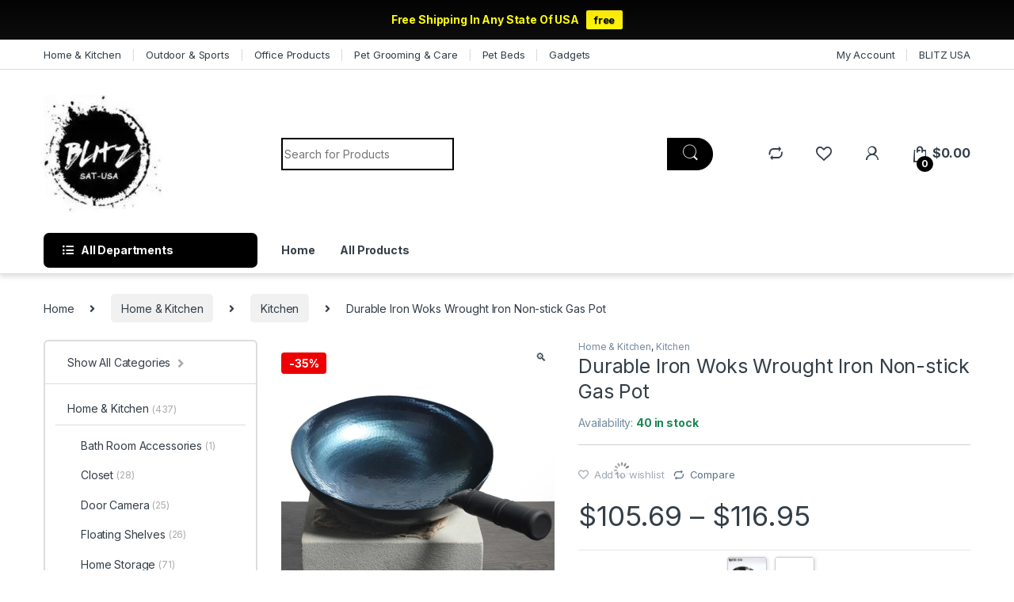

--- FILE ---
content_type: text/html; charset=UTF-8
request_url: https://blitzsatusa.com/product/durable-iron-woks-wrought-iron-non-stick-gas-pot/
body_size: 40392
content:
<!DOCTYPE html>
<html lang="en-US">
<head>
<meta charset="UTF-8">
<meta name="viewport" content="width=device-width, initial-scale=1">
<link rel="profile" href="http://gmpg.org/xfn/11">
<link rel="pingback" href="https://blitzsatusa.com/xmlrpc.php">

				<script>document.documentElement.className = document.documentElement.className + ' yes-js js_active js'</script>
				<title>Durable Iron Woks Wrought Iron Non-stick Gas Pot &#8211; BLITZ SAT-USA</title>
<meta name='robots' content='max-image-preview:large' />
	<style>img:is([sizes="auto" i], [sizes^="auto," i]) { contain-intrinsic-size: 3000px 1500px }</style>
	<link rel='dns-prefetch' href='//www.googletagmanager.com' />
<link rel='dns-prefetch' href='//fonts.googleapis.com' />
<link rel="alternate" type="application/rss+xml" title="BLITZ SAT-USA &raquo; Feed" href="https://blitzsatusa.com/feed/" />
<link rel="alternate" type="application/rss+xml" title="BLITZ SAT-USA &raquo; Comments Feed" href="https://blitzsatusa.com/comments/feed/" />
<link rel="alternate" type="application/rss+xml" title="BLITZ SAT-USA &raquo; Durable Iron Woks Wrought Iron Non-stick Gas Pot Comments Feed" href="https://blitzsatusa.com/product/durable-iron-woks-wrought-iron-non-stick-gas-pot/feed/" />
<script type="text/javascript">
/* <![CDATA[ */
window._wpemojiSettings = {"baseUrl":"https:\/\/s.w.org\/images\/core\/emoji\/16.0.1\/72x72\/","ext":".png","svgUrl":"https:\/\/s.w.org\/images\/core\/emoji\/16.0.1\/svg\/","svgExt":".svg","source":{"concatemoji":"https:\/\/blitzsatusa.com\/wp-includes\/js\/wp-emoji-release.min.js?ver=6.8.3"}};
/*! This file is auto-generated */
!function(s,n){var o,i,e;function c(e){try{var t={supportTests:e,timestamp:(new Date).valueOf()};sessionStorage.setItem(o,JSON.stringify(t))}catch(e){}}function p(e,t,n){e.clearRect(0,0,e.canvas.width,e.canvas.height),e.fillText(t,0,0);var t=new Uint32Array(e.getImageData(0,0,e.canvas.width,e.canvas.height).data),a=(e.clearRect(0,0,e.canvas.width,e.canvas.height),e.fillText(n,0,0),new Uint32Array(e.getImageData(0,0,e.canvas.width,e.canvas.height).data));return t.every(function(e,t){return e===a[t]})}function u(e,t){e.clearRect(0,0,e.canvas.width,e.canvas.height),e.fillText(t,0,0);for(var n=e.getImageData(16,16,1,1),a=0;a<n.data.length;a++)if(0!==n.data[a])return!1;return!0}function f(e,t,n,a){switch(t){case"flag":return n(e,"\ud83c\udff3\ufe0f\u200d\u26a7\ufe0f","\ud83c\udff3\ufe0f\u200b\u26a7\ufe0f")?!1:!n(e,"\ud83c\udde8\ud83c\uddf6","\ud83c\udde8\u200b\ud83c\uddf6")&&!n(e,"\ud83c\udff4\udb40\udc67\udb40\udc62\udb40\udc65\udb40\udc6e\udb40\udc67\udb40\udc7f","\ud83c\udff4\u200b\udb40\udc67\u200b\udb40\udc62\u200b\udb40\udc65\u200b\udb40\udc6e\u200b\udb40\udc67\u200b\udb40\udc7f");case"emoji":return!a(e,"\ud83e\udedf")}return!1}function g(e,t,n,a){var r="undefined"!=typeof WorkerGlobalScope&&self instanceof WorkerGlobalScope?new OffscreenCanvas(300,150):s.createElement("canvas"),o=r.getContext("2d",{willReadFrequently:!0}),i=(o.textBaseline="top",o.font="600 32px Arial",{});return e.forEach(function(e){i[e]=t(o,e,n,a)}),i}function t(e){var t=s.createElement("script");t.src=e,t.defer=!0,s.head.appendChild(t)}"undefined"!=typeof Promise&&(o="wpEmojiSettingsSupports",i=["flag","emoji"],n.supports={everything:!0,everythingExceptFlag:!0},e=new Promise(function(e){s.addEventListener("DOMContentLoaded",e,{once:!0})}),new Promise(function(t){var n=function(){try{var e=JSON.parse(sessionStorage.getItem(o));if("object"==typeof e&&"number"==typeof e.timestamp&&(new Date).valueOf()<e.timestamp+604800&&"object"==typeof e.supportTests)return e.supportTests}catch(e){}return null}();if(!n){if("undefined"!=typeof Worker&&"undefined"!=typeof OffscreenCanvas&&"undefined"!=typeof URL&&URL.createObjectURL&&"undefined"!=typeof Blob)try{var e="postMessage("+g.toString()+"("+[JSON.stringify(i),f.toString(),p.toString(),u.toString()].join(",")+"));",a=new Blob([e],{type:"text/javascript"}),r=new Worker(URL.createObjectURL(a),{name:"wpTestEmojiSupports"});return void(r.onmessage=function(e){c(n=e.data),r.terminate(),t(n)})}catch(e){}c(n=g(i,f,p,u))}t(n)}).then(function(e){for(var t in e)n.supports[t]=e[t],n.supports.everything=n.supports.everything&&n.supports[t],"flag"!==t&&(n.supports.everythingExceptFlag=n.supports.everythingExceptFlag&&n.supports[t]);n.supports.everythingExceptFlag=n.supports.everythingExceptFlag&&!n.supports.flag,n.DOMReady=!1,n.readyCallback=function(){n.DOMReady=!0}}).then(function(){return e}).then(function(){var e;n.supports.everything||(n.readyCallback(),(e=n.source||{}).concatemoji?t(e.concatemoji):e.wpemoji&&e.twemoji&&(t(e.twemoji),t(e.wpemoji)))}))}((window,document),window._wpemojiSettings);
/* ]]> */
</script>
<link rel='stylesheet' id='currency-selector-css-css' href='//blitzsatusa.com/wp-content/plugins/alidswoo/assets/css/front/widget-currency-selector.min.css?ver=6.8.3' type='text/css' media='all' />
<link rel='stylesheet' id='adsw-flags-css' href='//blitzsatusa.com/wp-content/plugins/alidswoo/assets/css/flags/flags.min.css?ver=6.8.3' type='text/css' media='all' />
<link rel='stylesheet' id='adsw-fontawesome-css' href='//blitzsatusa.com/wp-content/plugins/alidswoo/assets/css/icons/fontawesome/style.css?ver=6.8.3' type='text/css' media='all' />
<style id='wp-emoji-styles-inline-css' type='text/css'>

	img.wp-smiley, img.emoji {
		display: inline !important;
		border: none !important;
		box-shadow: none !important;
		height: 1em !important;
		width: 1em !important;
		margin: 0 0.07em !important;
		vertical-align: -0.1em !important;
		background: none !important;
		padding: 0 !important;
	}
</style>
<link rel='stylesheet' id='wp-block-library-css' href='https://blitzsatusa.com/wp-includes/css/dist/block-library/style.min.css?ver=6.8.3' type='text/css' media='all' />
<style id='classic-theme-styles-inline-css' type='text/css'>
/*! This file is auto-generated */
.wp-block-button__link{color:#fff;background-color:#32373c;border-radius:9999px;box-shadow:none;text-decoration:none;padding:calc(.667em + 2px) calc(1.333em + 2px);font-size:1.125em}.wp-block-file__button{background:#32373c;color:#fff;text-decoration:none}
</style>
<style id='global-styles-inline-css' type='text/css'>
:root{--wp--preset--aspect-ratio--square: 1;--wp--preset--aspect-ratio--4-3: 4/3;--wp--preset--aspect-ratio--3-4: 3/4;--wp--preset--aspect-ratio--3-2: 3/2;--wp--preset--aspect-ratio--2-3: 2/3;--wp--preset--aspect-ratio--16-9: 16/9;--wp--preset--aspect-ratio--9-16: 9/16;--wp--preset--color--black: #000000;--wp--preset--color--cyan-bluish-gray: #abb8c3;--wp--preset--color--white: #ffffff;--wp--preset--color--pale-pink: #f78da7;--wp--preset--color--vivid-red: #cf2e2e;--wp--preset--color--luminous-vivid-orange: #ff6900;--wp--preset--color--luminous-vivid-amber: #fcb900;--wp--preset--color--light-green-cyan: #7bdcb5;--wp--preset--color--vivid-green-cyan: #00d084;--wp--preset--color--pale-cyan-blue: #8ed1fc;--wp--preset--color--vivid-cyan-blue: #0693e3;--wp--preset--color--vivid-purple: #9b51e0;--wp--preset--gradient--vivid-cyan-blue-to-vivid-purple: linear-gradient(135deg,rgba(6,147,227,1) 0%,rgb(155,81,224) 100%);--wp--preset--gradient--light-green-cyan-to-vivid-green-cyan: linear-gradient(135deg,rgb(122,220,180) 0%,rgb(0,208,130) 100%);--wp--preset--gradient--luminous-vivid-amber-to-luminous-vivid-orange: linear-gradient(135deg,rgba(252,185,0,1) 0%,rgba(255,105,0,1) 100%);--wp--preset--gradient--luminous-vivid-orange-to-vivid-red: linear-gradient(135deg,rgba(255,105,0,1) 0%,rgb(207,46,46) 100%);--wp--preset--gradient--very-light-gray-to-cyan-bluish-gray: linear-gradient(135deg,rgb(238,238,238) 0%,rgb(169,184,195) 100%);--wp--preset--gradient--cool-to-warm-spectrum: linear-gradient(135deg,rgb(74,234,220) 0%,rgb(151,120,209) 20%,rgb(207,42,186) 40%,rgb(238,44,130) 60%,rgb(251,105,98) 80%,rgb(254,248,76) 100%);--wp--preset--gradient--blush-light-purple: linear-gradient(135deg,rgb(255,206,236) 0%,rgb(152,150,240) 100%);--wp--preset--gradient--blush-bordeaux: linear-gradient(135deg,rgb(254,205,165) 0%,rgb(254,45,45) 50%,rgb(107,0,62) 100%);--wp--preset--gradient--luminous-dusk: linear-gradient(135deg,rgb(255,203,112) 0%,rgb(199,81,192) 50%,rgb(65,88,208) 100%);--wp--preset--gradient--pale-ocean: linear-gradient(135deg,rgb(255,245,203) 0%,rgb(182,227,212) 50%,rgb(51,167,181) 100%);--wp--preset--gradient--electric-grass: linear-gradient(135deg,rgb(202,248,128) 0%,rgb(113,206,126) 100%);--wp--preset--gradient--midnight: linear-gradient(135deg,rgb(2,3,129) 0%,rgb(40,116,252) 100%);--wp--preset--font-size--small: 13px;--wp--preset--font-size--medium: 20px;--wp--preset--font-size--large: 36px;--wp--preset--font-size--x-large: 42px;--wp--preset--spacing--20: 0.44rem;--wp--preset--spacing--30: 0.67rem;--wp--preset--spacing--40: 1rem;--wp--preset--spacing--50: 1.5rem;--wp--preset--spacing--60: 2.25rem;--wp--preset--spacing--70: 3.38rem;--wp--preset--spacing--80: 5.06rem;--wp--preset--shadow--natural: 6px 6px 9px rgba(0, 0, 0, 0.2);--wp--preset--shadow--deep: 12px 12px 50px rgba(0, 0, 0, 0.4);--wp--preset--shadow--sharp: 6px 6px 0px rgba(0, 0, 0, 0.2);--wp--preset--shadow--outlined: 6px 6px 0px -3px rgba(255, 255, 255, 1), 6px 6px rgba(0, 0, 0, 1);--wp--preset--shadow--crisp: 6px 6px 0px rgba(0, 0, 0, 1);}:where(.is-layout-flex){gap: 0.5em;}:where(.is-layout-grid){gap: 0.5em;}body .is-layout-flex{display: flex;}.is-layout-flex{flex-wrap: wrap;align-items: center;}.is-layout-flex > :is(*, div){margin: 0;}body .is-layout-grid{display: grid;}.is-layout-grid > :is(*, div){margin: 0;}:where(.wp-block-columns.is-layout-flex){gap: 2em;}:where(.wp-block-columns.is-layout-grid){gap: 2em;}:where(.wp-block-post-template.is-layout-flex){gap: 1.25em;}:where(.wp-block-post-template.is-layout-grid){gap: 1.25em;}.has-black-color{color: var(--wp--preset--color--black) !important;}.has-cyan-bluish-gray-color{color: var(--wp--preset--color--cyan-bluish-gray) !important;}.has-white-color{color: var(--wp--preset--color--white) !important;}.has-pale-pink-color{color: var(--wp--preset--color--pale-pink) !important;}.has-vivid-red-color{color: var(--wp--preset--color--vivid-red) !important;}.has-luminous-vivid-orange-color{color: var(--wp--preset--color--luminous-vivid-orange) !important;}.has-luminous-vivid-amber-color{color: var(--wp--preset--color--luminous-vivid-amber) !important;}.has-light-green-cyan-color{color: var(--wp--preset--color--light-green-cyan) !important;}.has-vivid-green-cyan-color{color: var(--wp--preset--color--vivid-green-cyan) !important;}.has-pale-cyan-blue-color{color: var(--wp--preset--color--pale-cyan-blue) !important;}.has-vivid-cyan-blue-color{color: var(--wp--preset--color--vivid-cyan-blue) !important;}.has-vivid-purple-color{color: var(--wp--preset--color--vivid-purple) !important;}.has-black-background-color{background-color: var(--wp--preset--color--black) !important;}.has-cyan-bluish-gray-background-color{background-color: var(--wp--preset--color--cyan-bluish-gray) !important;}.has-white-background-color{background-color: var(--wp--preset--color--white) !important;}.has-pale-pink-background-color{background-color: var(--wp--preset--color--pale-pink) !important;}.has-vivid-red-background-color{background-color: var(--wp--preset--color--vivid-red) !important;}.has-luminous-vivid-orange-background-color{background-color: var(--wp--preset--color--luminous-vivid-orange) !important;}.has-luminous-vivid-amber-background-color{background-color: var(--wp--preset--color--luminous-vivid-amber) !important;}.has-light-green-cyan-background-color{background-color: var(--wp--preset--color--light-green-cyan) !important;}.has-vivid-green-cyan-background-color{background-color: var(--wp--preset--color--vivid-green-cyan) !important;}.has-pale-cyan-blue-background-color{background-color: var(--wp--preset--color--pale-cyan-blue) !important;}.has-vivid-cyan-blue-background-color{background-color: var(--wp--preset--color--vivid-cyan-blue) !important;}.has-vivid-purple-background-color{background-color: var(--wp--preset--color--vivid-purple) !important;}.has-black-border-color{border-color: var(--wp--preset--color--black) !important;}.has-cyan-bluish-gray-border-color{border-color: var(--wp--preset--color--cyan-bluish-gray) !important;}.has-white-border-color{border-color: var(--wp--preset--color--white) !important;}.has-pale-pink-border-color{border-color: var(--wp--preset--color--pale-pink) !important;}.has-vivid-red-border-color{border-color: var(--wp--preset--color--vivid-red) !important;}.has-luminous-vivid-orange-border-color{border-color: var(--wp--preset--color--luminous-vivid-orange) !important;}.has-luminous-vivid-amber-border-color{border-color: var(--wp--preset--color--luminous-vivid-amber) !important;}.has-light-green-cyan-border-color{border-color: var(--wp--preset--color--light-green-cyan) !important;}.has-vivid-green-cyan-border-color{border-color: var(--wp--preset--color--vivid-green-cyan) !important;}.has-pale-cyan-blue-border-color{border-color: var(--wp--preset--color--pale-cyan-blue) !important;}.has-vivid-cyan-blue-border-color{border-color: var(--wp--preset--color--vivid-cyan-blue) !important;}.has-vivid-purple-border-color{border-color: var(--wp--preset--color--vivid-purple) !important;}.has-vivid-cyan-blue-to-vivid-purple-gradient-background{background: var(--wp--preset--gradient--vivid-cyan-blue-to-vivid-purple) !important;}.has-light-green-cyan-to-vivid-green-cyan-gradient-background{background: var(--wp--preset--gradient--light-green-cyan-to-vivid-green-cyan) !important;}.has-luminous-vivid-amber-to-luminous-vivid-orange-gradient-background{background: var(--wp--preset--gradient--luminous-vivid-amber-to-luminous-vivid-orange) !important;}.has-luminous-vivid-orange-to-vivid-red-gradient-background{background: var(--wp--preset--gradient--luminous-vivid-orange-to-vivid-red) !important;}.has-very-light-gray-to-cyan-bluish-gray-gradient-background{background: var(--wp--preset--gradient--very-light-gray-to-cyan-bluish-gray) !important;}.has-cool-to-warm-spectrum-gradient-background{background: var(--wp--preset--gradient--cool-to-warm-spectrum) !important;}.has-blush-light-purple-gradient-background{background: var(--wp--preset--gradient--blush-light-purple) !important;}.has-blush-bordeaux-gradient-background{background: var(--wp--preset--gradient--blush-bordeaux) !important;}.has-luminous-dusk-gradient-background{background: var(--wp--preset--gradient--luminous-dusk) !important;}.has-pale-ocean-gradient-background{background: var(--wp--preset--gradient--pale-ocean) !important;}.has-electric-grass-gradient-background{background: var(--wp--preset--gradient--electric-grass) !important;}.has-midnight-gradient-background{background: var(--wp--preset--gradient--midnight) !important;}.has-small-font-size{font-size: var(--wp--preset--font-size--small) !important;}.has-medium-font-size{font-size: var(--wp--preset--font-size--medium) !important;}.has-large-font-size{font-size: var(--wp--preset--font-size--large) !important;}.has-x-large-font-size{font-size: var(--wp--preset--font-size--x-large) !important;}
:where(.wp-block-post-template.is-layout-flex){gap: 1.25em;}:where(.wp-block-post-template.is-layout-grid){gap: 1.25em;}
:where(.wp-block-columns.is-layout-flex){gap: 2em;}:where(.wp-block-columns.is-layout-grid){gap: 2em;}
:root :where(.wp-block-pullquote){font-size: 1.5em;line-height: 1.6;}
</style>
<link rel='stylesheet' id='redux-extendify-styles-css' href='https://blitzsatusa.com/wp-content/plugins/redux-framework/redux-core/assets/css/extendify-utilities.css?ver=4.4.11' type='text/css' media='all' />
<link rel='stylesheet' id='single-size-guide-css' href='//blitzsatusa.com/wp-content/plugins/alidswoo/assets/css/front/single-size-guide.min.css?ver=1.6.62' type='text/css' media='all' />
<link rel='stylesheet' id='contact-form-7-css' href='https://blitzsatusa.com/wp-content/plugins/contact-form-7/includes/css/styles.css?ver=5.8.5' type='text/css' media='all' />
<link rel='stylesheet' id='photoswipe-css' href='https://blitzsatusa.com/wp-content/plugins/woocommerce/assets/css/photoswipe/photoswipe.min.css?ver=8.5.2' type='text/css' media='all' />
<link rel='stylesheet' id='photoswipe-default-skin-css' href='https://blitzsatusa.com/wp-content/plugins/woocommerce/assets/css/photoswipe/default-skin/default-skin.min.css?ver=8.5.2' type='text/css' media='all' />
<style id='woocommerce-inline-inline-css' type='text/css'>
.woocommerce form .form-row .required { visibility: visible; }
</style>
<link rel='stylesheet' id='wpfront-notification-bar-css' href='https://blitzsatusa.com/wp-content/plugins/wpfront-notification-bar/css/wpfront-notification-bar.min.css?ver=3.3.2.04101' type='text/css' media='all' />
<link rel='stylesheet' id='jquery-colorbox-css' href='https://blitzsatusa.com/wp-content/plugins/yith-woocommerce-compare/assets/css/colorbox.css?ver=1.4.21' type='text/css' media='all' />
<link rel='stylesheet' id='electro-fonts-css' href='https://fonts.googleapis.com/css2?family=Inter:wght@300;400;600;700&#038;display=swap' type='text/css' media='all' />
<link rel='stylesheet' id='font-electro-css' href='https://blitzsatusa.com/wp-content/themes/electro/assets/css/font-electro.css?ver=3.3.13' type='text/css' media='all' />
<link rel='stylesheet' id='fontawesome-css' href='https://blitzsatusa.com/wp-content/themes/electro/assets/vendor/fontawesome/css/all.min.css?ver=3.3.13' type='text/css' media='all' />
<link rel='stylesheet' id='animate-css-css' href='https://blitzsatusa.com/wp-content/themes/electro/assets/vendor/animate.css/animate.min.css?ver=3.3.13' type='text/css' media='all' />
<link rel='stylesheet' id='electro-style-css' href='https://blitzsatusa.com/wp-content/themes/electro/style.min.css?ver=3.3.13' type='text/css' media='all' />
<link rel='stylesheet' id='electro-color-css' href='https://blitzsatusa.com/wp-content/themes/electro/assets/css/colors/black.min.css?ver=3.3.13' type='text/css' media='all' />
<link rel='stylesheet' id='stripe_styles-css' href='https://blitzsatusa.com/wp-content/plugins/woocommerce-gateway-stripe/assets/css/stripe-styles.css?ver=7.8.0' type='text/css' media='all' />
<script type="text/template" id="tmpl-variation-template">
	<div class="woocommerce-variation-description">{{{ data.variation.variation_description }}}</div>
	<div class="woocommerce-variation-price">{{{ data.variation.price_html }}}</div>
	<div class="woocommerce-variation-availability">{{{ data.variation.availability_html }}}</div>
</script>
<script type="text/template" id="tmpl-unavailable-variation-template">
	<p>Sorry, this product is unavailable. Please choose a different combination.</p>
</script>
<script type="text/javascript" src="https://blitzsatusa.com/wp-includes/js/jquery/jquery.min.js?ver=3.7.1" id="jquery-core-js"></script>
<script type="text/javascript" src="https://blitzsatusa.com/wp-includes/js/jquery/jquery-migrate.min.js?ver=3.4.1" id="jquery-migrate-js"></script>
<script type="text/javascript" src="https://blitzsatusa.com/wp-content/plugins/woocommerce/assets/js/js-cookie/js.cookie.min.js?ver=2.1.4-wc.8.5.2" id="js-cookie-js" data-wp-strategy="defer"></script>
<script type="text/javascript" src="https://blitzsatusa.com/wp-includes/js/underscore.min.js?ver=1.13.7" id="underscore-js"></script>
<script type="text/javascript" id="wp-util-js-extra">
/* <![CDATA[ */
var _wpUtilSettings = {"ajax":{"url":"\/wp-admin\/admin-ajax.php"}};
/* ]]> */
</script>
<script type="text/javascript" src="https://blitzsatusa.com/wp-includes/js/wp-util.min.js?ver=6.8.3" id="wp-util-js"></script>
<script type="text/javascript" src="https://blitzsatusa.com/wp-content/plugins/woocommerce/assets/js/jquery-blockui/jquery.blockUI.min.js?ver=2.7.0-wc.8.5.2" id="jquery-blockui-js" data-wp-strategy="defer"></script>
<script type="text/javascript" id="wc-add-to-cart-js-extra">
/* <![CDATA[ */
var wc_add_to_cart_params = {"ajax_url":"\/wp-admin\/admin-ajax.php","wc_ajax_url":"\/?wc-ajax=%%endpoint%%","i18n_view_cart":"View cart","cart_url":"https:\/\/blitzsatusa.com\/cart\/","is_cart":"","cart_redirect_after_add":"no"};
/* ]]> */
</script>
<script type="text/javascript" src="https://blitzsatusa.com/wp-content/plugins/woocommerce/assets/js/frontend/add-to-cart.min.js?ver=8.5.2" id="wc-add-to-cart-js" defer="defer" data-wp-strategy="defer"></script>
<script type="text/javascript" src="https://blitzsatusa.com/wp-content/plugins/woocommerce/assets/js/zoom/jquery.zoom.min.js?ver=1.7.21-wc.8.5.2" id="zoom-js" defer="defer" data-wp-strategy="defer"></script>
<script type="text/javascript" src="https://blitzsatusa.com/wp-content/plugins/woocommerce/assets/js/flexslider/jquery.flexslider.min.js?ver=2.7.2-wc.8.5.2" id="flexslider-js" defer="defer" data-wp-strategy="defer"></script>
<script type="text/javascript" src="https://blitzsatusa.com/wp-content/plugins/woocommerce/assets/js/photoswipe/photoswipe.min.js?ver=4.1.1-wc.8.5.2" id="photoswipe-js" defer="defer" data-wp-strategy="defer"></script>
<script type="text/javascript" src="https://blitzsatusa.com/wp-content/plugins/woocommerce/assets/js/photoswipe/photoswipe-ui-default.min.js?ver=4.1.1-wc.8.5.2" id="photoswipe-ui-default-js" defer="defer" data-wp-strategy="defer"></script>
<script type="text/javascript" id="wc-single-product-js-extra">
/* <![CDATA[ */
var wc_single_product_params = {"i18n_required_rating_text":"Please select a rating","review_rating_required":"yes","flexslider":{"rtl":false,"animation":"slide","smoothHeight":true,"directionNav":false,"controlNav":true,"slideshow":false,"animationSpeed":500,"animationLoop":false,"allowOneSlide":false},"zoom_enabled":"1","zoom_options":[],"photoswipe_enabled":"1","photoswipe_options":{"shareEl":false,"closeOnScroll":false,"history":false,"hideAnimationDuration":0,"showAnimationDuration":0},"flexslider_enabled":"1"};
/* ]]> */
</script>
<script type="text/javascript" src="https://blitzsatusa.com/wp-content/plugins/woocommerce/assets/js/frontend/single-product.min.js?ver=8.5.2" id="wc-single-product-js" defer="defer" data-wp-strategy="defer"></script>
<script type="text/javascript" id="woocommerce-js-extra">
/* <![CDATA[ */
var woocommerce_params = {"ajax_url":"\/wp-admin\/admin-ajax.php","wc_ajax_url":"\/?wc-ajax=%%endpoint%%"};
/* ]]> */
</script>
<script type="text/javascript" src="https://blitzsatusa.com/wp-content/plugins/woocommerce/assets/js/frontend/woocommerce.min.js?ver=8.5.2" id="woocommerce-js" defer="defer" data-wp-strategy="defer"></script>
<script type="text/javascript" src="https://blitzsatusa.com/wp-content/plugins/wpfront-notification-bar/js/wpfront-notification-bar.min.js?ver=3.3.2.04101" id="wpfront-notification-bar-js"></script>
<script type="text/javascript" id="woocommerce-tokenization-form-js-extra">
/* <![CDATA[ */
var wc_tokenization_form_params = {"is_registration_required":"","is_logged_in":""};
/* ]]> */
</script>
<script type="text/javascript" src="https://blitzsatusa.com/wp-content/plugins/woocommerce/assets/js/frontend/tokenization-form.min.js?ver=8.5.2" id="woocommerce-tokenization-form-js"></script>

<!-- Google Analytics snippet added by Site Kit -->
<script type="text/javascript" src="https://www.googletagmanager.com/gtag/js?id=GT-WF785DX" id="google_gtagjs-js" async></script>
<script type="text/javascript" id="google_gtagjs-js-after">
/* <![CDATA[ */
window.dataLayer = window.dataLayer || [];function gtag(){dataLayer.push(arguments);}
gtag('set', 'linker', {"domains":["blitzsatusa.com"]} );
gtag("js", new Date());
gtag("set", "developer_id.dZTNiMT", true);
gtag("config", "GT-WF785DX");
/* ]]> */
</script>

<!-- End Google Analytics snippet added by Site Kit -->
<link rel="https://api.w.org/" href="https://blitzsatusa.com/wp-json/" /><link rel="alternate" title="JSON" type="application/json" href="https://blitzsatusa.com/wp-json/wp/v2/product/26106" /><link rel="EditURI" type="application/rsd+xml" title="RSD" href="https://blitzsatusa.com/xmlrpc.php?rsd" />
<meta name="generator" content="WordPress 6.8.3" />
<meta name="generator" content="WooCommerce 8.5.2" />
<link rel="canonical" href="https://blitzsatusa.com/product/durable-iron-woks-wrought-iron-non-stick-gas-pot/" />
<link rel='shortlink' href='https://blitzsatusa.com/?p=26106' />
<link rel="alternate" title="oEmbed (JSON)" type="application/json+oembed" href="https://blitzsatusa.com/wp-json/oembed/1.0/embed?url=https%3A%2F%2Fblitzsatusa.com%2Fproduct%2Fdurable-iron-woks-wrought-iron-non-stick-gas-pot%2F" />
<link rel="alternate" title="oEmbed (XML)" type="text/xml+oembed" href="https://blitzsatusa.com/wp-json/oembed/1.0/embed?url=https%3A%2F%2Fblitzsatusa.com%2Fproduct%2Fdurable-iron-woks-wrought-iron-non-stick-gas-pot%2F&#038;format=xml" />
<meta name="generator" content="Redux 4.4.11" /><link id="global" href="//blitzsatusa.com/wp-content/plugins/alidswoo/assets/css/front/adsw-style.min.css?ver=1.6.62" rel="stylesheet" type="text/css"/>
<link id="baguetteBox" href="//blitzsatusa.com/wp-content/plugins/alidswoo/assets/css/front/baguetteBox.min.css?ver=1.6.62" rel="stylesheet" type="text/css"/>
<meta name="generator" content="Site Kit by Google 1.116.0" />	<noscript><style>.woocommerce-product-gallery{ opacity: 1 !important; }</style></noscript>
	<meta name="generator" content="Elementor 3.18.3; features: e_dom_optimization, e_optimized_assets_loading, additional_custom_breakpoints, block_editor_assets_optimize, e_image_loading_optimization; settings: css_print_method-internal, google_font-enabled, font_display-auto">
<meta name="generator" content="Powered by Slider Revolution 6.6.16 - responsive, Mobile-Friendly Slider Plugin for WordPress with comfortable drag and drop interface." />
<link rel="icon" href="https://blitzsatusa.com/wp-content/uploads/2020/04/cropped-Logo-32x32.png" sizes="32x32" />
<link rel="icon" href="https://blitzsatusa.com/wp-content/uploads/2020/04/cropped-Logo-192x192.png" sizes="192x192" />
<link rel="apple-touch-icon" href="https://blitzsatusa.com/wp-content/uploads/2020/04/cropped-Logo-180x180.png" />
<meta name="msapplication-TileImage" content="https://blitzsatusa.com/wp-content/uploads/2020/04/cropped-Logo-270x270.png" />
<script>function setREVStartSize(e){
			//window.requestAnimationFrame(function() {
				window.RSIW = window.RSIW===undefined ? window.innerWidth : window.RSIW;
				window.RSIH = window.RSIH===undefined ? window.innerHeight : window.RSIH;
				try {
					var pw = document.getElementById(e.c).parentNode.offsetWidth,
						newh;
					pw = pw===0 || isNaN(pw) || (e.l=="fullwidth" || e.layout=="fullwidth") ? window.RSIW : pw;
					e.tabw = e.tabw===undefined ? 0 : parseInt(e.tabw);
					e.thumbw = e.thumbw===undefined ? 0 : parseInt(e.thumbw);
					e.tabh = e.tabh===undefined ? 0 : parseInt(e.tabh);
					e.thumbh = e.thumbh===undefined ? 0 : parseInt(e.thumbh);
					e.tabhide = e.tabhide===undefined ? 0 : parseInt(e.tabhide);
					e.thumbhide = e.thumbhide===undefined ? 0 : parseInt(e.thumbhide);
					e.mh = e.mh===undefined || e.mh=="" || e.mh==="auto" ? 0 : parseInt(e.mh,0);
					if(e.layout==="fullscreen" || e.l==="fullscreen")
						newh = Math.max(e.mh,window.RSIH);
					else{
						e.gw = Array.isArray(e.gw) ? e.gw : [e.gw];
						for (var i in e.rl) if (e.gw[i]===undefined || e.gw[i]===0) e.gw[i] = e.gw[i-1];
						e.gh = e.el===undefined || e.el==="" || (Array.isArray(e.el) && e.el.length==0)? e.gh : e.el;
						e.gh = Array.isArray(e.gh) ? e.gh : [e.gh];
						for (var i in e.rl) if (e.gh[i]===undefined || e.gh[i]===0) e.gh[i] = e.gh[i-1];
											
						var nl = new Array(e.rl.length),
							ix = 0,
							sl;
						e.tabw = e.tabhide>=pw ? 0 : e.tabw;
						e.thumbw = e.thumbhide>=pw ? 0 : e.thumbw;
						e.tabh = e.tabhide>=pw ? 0 : e.tabh;
						e.thumbh = e.thumbhide>=pw ? 0 : e.thumbh;
						for (var i in e.rl) nl[i] = e.rl[i]<window.RSIW ? 0 : e.rl[i];
						sl = nl[0];
						for (var i in nl) if (sl>nl[i] && nl[i]>0) { sl = nl[i]; ix=i;}
						var m = pw>(e.gw[ix]+e.tabw+e.thumbw) ? 1 : (pw-(e.tabw+e.thumbw)) / (e.gw[ix]);
						newh =  (e.gh[ix] * m) + (e.tabh + e.thumbh);
					}
					var el = document.getElementById(e.c);
					if (el!==null && el) el.style.height = newh+"px";
					el = document.getElementById(e.c+"_wrapper");
					if (el!==null && el) {
						el.style.height = newh+"px";
						el.style.display = "block";
					}
				} catch(e){
					console.log("Failure at Presize of Slider:" + e)
				}
			//});
		  };</script>
</head>

<body class="wp-singular product-template-default single single-product postid-26106 wp-theme-electro wp-child-theme-electro-child theme-electro woocommerce woocommerce-page woocommerce-no-js left-sidebar normal elementor-default elementor-kit-22121">
                    <style type="text/css">
                #wpfront-notification-bar, #wpfront-notification-bar-editor            {
            background: #030303;
            background: -moz-linear-gradient(top, #030303 0%, #0d0d0d 100%);
            background: -webkit-gradient(linear, left top, left bottom, color-stop(0%,#030303), color-stop(100%,#0d0d0d));
            background: -webkit-linear-gradient(top, #030303 0%,#0d0d0d 100%);
            background: -o-linear-gradient(top, #030303 0%,#0d0d0d 100%);
            background: -ms-linear-gradient(top, #030303 0%,#0d0d0d 100%);
            background: linear-gradient(to bottom, #030303 0%, #0d0d0d 100%);
            filter: progid:DXImageTransform.Microsoft.gradient( startColorstr='#030303', endColorstr='#0d0d0d',GradientType=0 );
            background-repeat: no-repeat;
                        }
            #wpfront-notification-bar div.wpfront-message, #wpfront-notification-bar-editor li, #wpfront-notification-bar-editor p            {
            color: #fcfc08;
                        }
            #wpfront-notification-bar a.wpfront-button, #wpfront-notification-bar-editor a.wpfront-button            {
            background: #f7e70a;
            background: -moz-linear-gradient(top, #f7e70a 0%, #fff708 100%);
            background: -webkit-gradient(linear, left top, left bottom, color-stop(0%,#f7e70a), color-stop(100%,#fff708));
            background: -webkit-linear-gradient(top, #f7e70a 0%,#fff708 100%);
            background: -o-linear-gradient(top, #f7e70a 0%,#fff708 100%);
            background: -ms-linear-gradient(top, #f7e70a 0%,#fff708 100%);
            background: linear-gradient(to bottom, #f7e70a 0%, #fff708 100%);
            filter: progid:DXImageTransform.Microsoft.gradient( startColorstr='#f7e70a', endColorstr='#fff708',GradientType=0 );

            color: #050505;
            }
            #wpfront-notification-bar-open-button            {
            background-color: #131617;
            right: 10px;
                        }
            #wpfront-notification-bar-open-button.top                {
                background-image: url(https://blitzsatusa.com/wp-content/plugins/wpfront-notification-bar/images/arrow_down.png);
                }

                #wpfront-notification-bar-open-button.bottom                {
                background-image: url(https://blitzsatusa.com/wp-content/plugins/wpfront-notification-bar/images/arrow_up.png);
                }
                #wpfront-notification-bar-table, .wpfront-notification-bar tbody, .wpfront-notification-bar tr            {
                        }
            #wpfront-notification-bar div.wpfront-close            {
            border: 1px solid #555555;
            background-color: #555555;
            color: #000000;
            }
            #wpfront-notification-bar div.wpfront-close:hover            {
            border: 1px solid #aaaaaa;
            background-color: #aaaaaa;
            }
             #wpfront-notification-bar-spacer { display:block; }                </style>
                            <div id="wpfront-notification-bar-spacer" class="wpfront-notification-bar-spacer  wpfront-fixed-position  ">
                <div id="wpfront-notification-bar-open-button" aria-label="reopen" role="button" class="wpfront-notification-bar-open-button hidden top wpfront-bottom-shadow"></div>
                <div id="wpfront-notification-bar" class="wpfront-notification-bar wpfront-fixed  wpfront-fixed-position  load  top ">
                                         
                            <table id="wpfront-notification-bar-table" border="0" cellspacing="0" cellpadding="0" role="presentation">                        
                                <tr>
                                    <td>
                                     
                                    <div class="wpfront-message wpfront-div">
                                        <strong>Free Shipping In Any State Of USA </strong>                                    </div>
                                                       
                                        <div class="wpfront-div">
                                                                                                                                        <a class="wpfront-button" href="https://blitzsatusa.com/"  target="_self" >free</a>
                                                                                                                                    </div>                                   
                                                                                                       
                                    </td>
                                </tr>              
                            </table>
                            
                                    </div>
            </div>
            
            <script type="text/javascript">
                function __load_wpfront_notification_bar() {
                    if (typeof wpfront_notification_bar === "function") {
                        wpfront_notification_bar({"position":1,"height":50,"fixed_position":true,"animate_delay":0,"close_button":false,"button_action_close_bar":false,"auto_close_after":0,"display_after":0,"is_admin_bar_showing":false,"display_open_button":false,"keep_closed":false,"keep_closed_for":0,"position_offset":0,"display_scroll":false,"display_scroll_offset":0,"keep_closed_cookie":"wpfront-notification-bar-keep-closed","log":false,"id_suffix":"","log_prefix":"[WPFront Notification Bar]","theme_sticky_selector":"","set_max_views":false,"max_views":0,"max_views_for":0,"max_views_cookie":"wpfront-notification-bar-max-views"});
                    } else {
                                    setTimeout(__load_wpfront_notification_bar, 100);
                    }
                }
                __load_wpfront_notification_bar();
            </script>
            <div class="off-canvas-wrapper w-100 position-relative">
<div id="page" class="hfeed site">
    		<a class="skip-link screen-reader-text visually-hidden" href="#site-navigation">Skip to navigation</a>
		<a class="skip-link screen-reader-text visually-hidden" href="#content">Skip to content</a>
		
			
		<div class="top-bar hidden-lg-down d-none d-xl-block">
			<div class="container clearfix">
			<ul id="menu-departments" class="nav nav-inline float-start electro-animate-dropdown flip"><li id="menu-item-6091" class="menu-item menu-item-type-taxonomy menu-item-object-product_cat current-product-ancestor current-menu-parent current-product-parent menu-item-6091"><a title="Home &amp; Kitchen" href="https://blitzsatusa.com/product-category/home-kitchen/">Home &amp; Kitchen</a></li>
<li id="menu-item-5968" class="menu-item menu-item-type-taxonomy menu-item-object-product_cat menu-item-5968"><a title="Outdoor &amp; Sports" href="https://blitzsatusa.com/product-category/outdoor-sports/">Outdoor &amp; Sports</a></li>
<li id="menu-item-5969" class="menu-item menu-item-type-taxonomy menu-item-object-product_cat menu-item-5969"><a title="Office Products" href="https://blitzsatusa.com/product-category/office-products/">Office Products</a></li>
<li id="menu-item-6087" class="menu-item menu-item-type-taxonomy menu-item-object-product_cat menu-item-6087"><a title="Pet Grooming &amp; Care" href="https://blitzsatusa.com/product-category/pet-grooming-care/">Pet Grooming &amp; Care</a></li>
<li id="menu-item-6088" class="menu-item menu-item-type-taxonomy menu-item-object-product_cat menu-item-6088"><a title="Pet Beds" href="https://blitzsatusa.com/product-category/pet-beds/">Pet Beds</a></li>
<li id="menu-item-6173" class="menu-item menu-item-type-taxonomy menu-item-object-product_cat menu-item-6173"><a title="Gadgets" href="https://blitzsatusa.com/product-category/gadgets/">Gadgets</a></li>
</ul><ul id="menu-top-bar-right" class="nav nav-inline float-end electro-animate-dropdown flip"><li id="menu-item-6101" class="menu-item menu-item-type-custom menu-item-object-custom menu-item-6101"><a title="My Account" href="https://www.blitzsatusa.com/my-account/">My Account</a></li>
<li id="menu-item-6103" class="menu-item menu-item-type-custom menu-item-object-custom menu-item-6103"><a title="BLITZ USA" href="#">BLITZ USA</a></li>
</ul>			</div>
		</div><!-- /.top-bar -->

			
    
    <header id="masthead" class="site-header header-v1 stick-this">

        <div class="container hidden-lg-down d-none d-xl-block">
            		<div class="masthead row align-items-center">
				<div class="header-logo-area d-flex justify-content-between align-items-center">
					<div class="header-site-branding">
				<a href="https://blitzsatusa.com/" class="header-logo-link">
					<img src="https://blitzsatusa.com/wp-content/uploads/2020/01/cropped-53169460_551771478654629_7907504304875896832_n-e1551193487940.jpg" alt="BLITZ SAT-USA" class="img-header-logo" width="150" height="148" />
				</a>
			</div>
					<div class="off-canvas-navigation-wrapper off-canvas-hide-in-desktop d-xl-none">
			<div class="off-canvas-navbar-toggle-buttons clearfix">
				<button class="navbar-toggler navbar-toggle-hamburger " type="button">
					<i class="ec ec-menu"></i>
				</button>
				<button class="navbar-toggler navbar-toggle-close " type="button">
					<i class="ec ec-close-remove"></i>
				</button>
			</div>

			<div class="off-canvas-navigation
							 light" id="default-oc-header">
				<ul id="menu-departments-1" class="nav nav-inline yamm"><li id="menu-item-6091" class="menu-item menu-item-type-taxonomy menu-item-object-product_cat current-product-ancestor current-menu-parent current-product-parent menu-item-6091"><a title="Home &amp; Kitchen" href="https://blitzsatusa.com/product-category/home-kitchen/">Home &amp; Kitchen</a></li>
<li id="menu-item-5968" class="menu-item menu-item-type-taxonomy menu-item-object-product_cat menu-item-5968"><a title="Outdoor &amp; Sports" href="https://blitzsatusa.com/product-category/outdoor-sports/">Outdoor &amp; Sports</a></li>
<li id="menu-item-5969" class="menu-item menu-item-type-taxonomy menu-item-object-product_cat menu-item-5969"><a title="Office Products" href="https://blitzsatusa.com/product-category/office-products/">Office Products</a></li>
<li id="menu-item-6087" class="menu-item menu-item-type-taxonomy menu-item-object-product_cat menu-item-6087"><a title="Pet Grooming &amp; Care" href="https://blitzsatusa.com/product-category/pet-grooming-care/">Pet Grooming &amp; Care</a></li>
<li id="menu-item-6088" class="menu-item menu-item-type-taxonomy menu-item-object-product_cat menu-item-6088"><a title="Pet Beds" href="https://blitzsatusa.com/product-category/pet-beds/">Pet Beds</a></li>
<li id="menu-item-6173" class="menu-item menu-item-type-taxonomy menu-item-object-product_cat menu-item-6173"><a title="Gadgets" href="https://blitzsatusa.com/product-category/gadgets/">Gadgets</a></li>
</ul>			</div>
		</div>
				</div>
		
<form class="navbar-search col" method="get" action="https://blitzsatusa.com/" autocomplete="off">
	<label class="sr-only screen-reader-text visually-hidden" for="search">Search for:</label>
	<div class="input-group">
		<div class="input-search-field">
			<input type="text" id="search" class="form-control search-field product-search-field" dir="ltr" value="" name="s" placeholder="Search for Products" autocomplete="off" />
		</div>
				<div class="input-group-btn">
			<input type="hidden" id="search-param" name="post_type" value="product" />
			<button type="submit" class="btn btn-secondary"><i class="ec ec-search"></i></button>
		</div>
	</div>
	</form>
		<div class="header-icons col-auto d-flex justify-content-end align-items-center">
				<div class="header-icon" 
						data-bs-toggle="tooltip" data-bs-placement="bottom" data-bs-title="Compare">
			<a href="https://blitzsatusa.com/product/durable-iron-woks-wrought-iron-non-stick-gas-pot/">
				<i class="ec ec-compare"></i>
							</a>
		</div>
				<div class="header-icon" 
					data-bs-toggle="tooltip" data-bs-placement="bottom" data-bs-title="Wishlist">
		<a href="">
			<i class="ec ec-favorites"></i>
					</a>
	</div>
			<div class="header-icon header-icon__user-account dropdown animate-dropdown" data-bs-toggle="tooltip" data-bs-placement="bottom" data-bs-title="My Account">
            <a class="dropdown-toggle" href="https://blitzsatusa.com/my-account/" data-bs-toggle="dropdown"><i class="ec ec-user"></i></a>
            <ul class="dropdown-menu dropdown-menu-user-account">
                                <li>
                                        <div class="register-sign-in-dropdown-inner">
                        <div class="sign-in">
                            <p>Returning Customer ?</p>
                            <div class="sign-in-action"><a href="https://blitzsatusa.com/my-account/" class="sign-in-button">Sign in</a></div>
                        </div>
                        <div class="register">
                            <p>Don&#039;t have an account ?</p>
                            <div class="register-action"><a href="https://blitzsatusa.com/my-account/">Register</a></div>
                        </div>
                    </div>
                                    </li>
                            </ul>
        </div><div class="header-icon header-icon__cart animate-dropdown dropdown"data-bs-toggle="tooltip" data-bs-placement="bottom" data-bs-title="Cart">
            <a class="dropdown-toggle" href="https://blitzsatusa.com/cart/" data-bs-toggle="dropdown">
                <i class="ec ec-shopping-bag"></i>
                <span class="cart-items-count count header-icon-counter">0</span>
                <span class="cart-items-total-price total-price"><span class="woocommerce-Price-amount amount"><bdi><span class="woocommerce-Price-currencySymbol">&#36;</span>0.00</bdi></span></span>
            </a>
                                <ul class="dropdown-menu dropdown-menu-mini-cart border-bottom-0-last-child">
                        <li>
                            <div class="widget_shopping_cart_content border-bottom-0-last-child">
                              

	<p class="woocommerce-mini-cart__empty-message">No products in the cart.</p>


                            </div>
                        </li>
                    </ul>        </div>		</div><!-- /.header-icons -->
				</div>
		<div class="electro-navigation row">
					<div class="departments-menu-v2">
			<div class="dropdown 
			">
				<a href="#" class="departments-menu-v2-title" 
									data-bs-toggle="dropdown">
					<span><i class="departments-menu-v2-icon fa fa-list-ul"></i>All Departments</span>
				</a>
				<ul id="menu-departments-2" class="dropdown-menu yamm"><li id="menu-item-6091" class="menu-item menu-item-type-taxonomy menu-item-object-product_cat current-product-ancestor current-menu-parent current-product-parent menu-item-6091"><a title="Home &amp; Kitchen" href="https://blitzsatusa.com/product-category/home-kitchen/">Home &amp; Kitchen</a></li>
<li id="menu-item-5968" class="menu-item menu-item-type-taxonomy menu-item-object-product_cat menu-item-5968"><a title="Outdoor &amp; Sports" href="https://blitzsatusa.com/product-category/outdoor-sports/">Outdoor &amp; Sports</a></li>
<li id="menu-item-5969" class="menu-item menu-item-type-taxonomy menu-item-object-product_cat menu-item-5969"><a title="Office Products" href="https://blitzsatusa.com/product-category/office-products/">Office Products</a></li>
<li id="menu-item-6087" class="menu-item menu-item-type-taxonomy menu-item-object-product_cat menu-item-6087"><a title="Pet Grooming &amp; Care" href="https://blitzsatusa.com/product-category/pet-grooming-care/">Pet Grooming &amp; Care</a></li>
<li id="menu-item-6088" class="menu-item menu-item-type-taxonomy menu-item-object-product_cat menu-item-6088"><a title="Pet Beds" href="https://blitzsatusa.com/product-category/pet-beds/">Pet Beds</a></li>
<li id="menu-item-6173" class="menu-item menu-item-type-taxonomy menu-item-object-product_cat menu-item-6173"><a title="Gadgets" href="https://blitzsatusa.com/product-category/gadgets/">Gadgets</a></li>
</ul>			</div>
		</div>
				<div class="secondary-nav-menu col electro-animate-dropdown position-relative">
		<ul id="menu-blitz-primary" class="secondary-nav yamm"><li id="menu-item-5965" class="menu-item menu-item-type-custom menu-item-object-custom menu-item-5965"><a title="Home" href="https://www.blitzsatusa.com">Home</a></li>
<li id="menu-item-5966" class="menu-item menu-item-type-post_type_archive menu-item-object-product menu-item-5966"><a title="All Products" href="https://blitzsatusa.com/shop/">All Products</a></li>
</ul>		</div>
				</div>
		        </div>

        			<div class="handheld-header-wrap container hidden-xl-up d-xl-none">
				<div class="handheld-header-v2 row align-items-center handheld-stick-this light">
							<div class="off-canvas-navigation-wrapper off-canvas-hide-in-desktop d-xl-none">
			<div class="off-canvas-navbar-toggle-buttons clearfix">
				<button class="navbar-toggler navbar-toggle-hamburger " type="button">
					<i class="ec ec-menu"></i>
				</button>
				<button class="navbar-toggler navbar-toggle-close " type="button">
					<i class="ec ec-close-remove"></i>
				</button>
			</div>

			<div class="off-canvas-navigation
							 light" id="default-oc-header">
				<ul id="menu-departments-3" class="nav nav-inline yamm"><li id="menu-item-6091" class="menu-item menu-item-type-taxonomy menu-item-object-product_cat current-product-ancestor current-menu-parent current-product-parent menu-item-6091"><a title="Home &amp; Kitchen" href="https://blitzsatusa.com/product-category/home-kitchen/">Home &amp; Kitchen</a></li>
<li id="menu-item-5968" class="menu-item menu-item-type-taxonomy menu-item-object-product_cat menu-item-5968"><a title="Outdoor &amp; Sports" href="https://blitzsatusa.com/product-category/outdoor-sports/">Outdoor &amp; Sports</a></li>
<li id="menu-item-5969" class="menu-item menu-item-type-taxonomy menu-item-object-product_cat menu-item-5969"><a title="Office Products" href="https://blitzsatusa.com/product-category/office-products/">Office Products</a></li>
<li id="menu-item-6087" class="menu-item menu-item-type-taxonomy menu-item-object-product_cat menu-item-6087"><a title="Pet Grooming &amp; Care" href="https://blitzsatusa.com/product-category/pet-grooming-care/">Pet Grooming &amp; Care</a></li>
<li id="menu-item-6088" class="menu-item menu-item-type-taxonomy menu-item-object-product_cat menu-item-6088"><a title="Pet Beds" href="https://blitzsatusa.com/product-category/pet-beds/">Pet Beds</a></li>
<li id="menu-item-6173" class="menu-item menu-item-type-taxonomy menu-item-object-product_cat menu-item-6173"><a title="Gadgets" href="https://blitzsatusa.com/product-category/gadgets/">Gadgets</a></li>
</ul>			</div>
		</div>
		            <div class="header-logo">
                <a href="https://blitzsatusa.com/" class="header-logo-link">
                    <img src="https://blitzsatusa.com/wp-content/uploads/2020/01/cropped-53169460_551771478654629_7907504304875896832_n-e1551193487940.jpg" alt="BLITZ SAT-USA" class="img-header-logo" width="150" height="148" />
                </a>
            </div>
            		<div class="handheld-header-links">
			<ul class="columns-3">
									<li class="search">
						<a href="">Search</a>			<div class="site-search">
				<div class="widget woocommerce widget_product_search"><form role="search" method="get" class="woocommerce-product-search" action="https://blitzsatusa.com/">
	<label class="screen-reader-text" for="woocommerce-product-search-field-0">Search for:</label>
	<input type="search" id="woocommerce-product-search-field-0" class="search-field" placeholder="Search products&hellip;" value="" name="s" />
	<button type="submit" value="Search" class="">Search</button>
	<input type="hidden" name="post_type" value="product" />
</form>
</div>			</div>
							</li>
									<li class="my-account">
						<a href="https://blitzsatusa.com/my-account/"><i class="ec ec-user"></i></a>					</li>
									<li class="cart">
									<a class="footer-cart-contents" href="https://blitzsatusa.com/cart/" title="View your shopping cart">
				<i class="ec ec-shopping-bag"></i>
				<span class="cart-items-count count">0</span>
			</a>
								</li>
							</ul>
		</div>
						</div>
			</div>
			
    </header><!-- #masthead -->

    
    
    <div id="content" class="site-content" tabindex="-1">
        <div class="container">
        <nav class="woocommerce-breadcrumb" aria-label="Breadcrumb"><a href="https://blitzsatusa.com">Home</a><span class="delimiter"><i class="fa fa-angle-right"></i></span><a href="https://blitzsatusa.com/product-category/home-kitchen/">Home &amp; Kitchen</a><span class="delimiter"><i class="fa fa-angle-right"></i></span><a href="https://blitzsatusa.com/product-category/home-kitchen/kitchen/">Kitchen</a><span class="delimiter"><i class="fa fa-angle-right"></i></span>Durable Iron Woks Wrought Iron Non-stick Gas Pot</nav><div class="site-content-inner row">
		
			<div id="primary" class="content-area">
			<main id="main" class="site-main">
			
					
			<div class="woocommerce-notices-wrapper"></div><div id="product-26106" class="product type-product post-26106 status-publish first instock product_cat-home-kitchen product_cat-kitchen has-post-thumbnail sale taxable shipping-taxable purchasable product-type-variable">

			<div class="single-product-wrapper row">
				<div class="product-images-wrapper">
		
	<span class="onsale">-<span class="percentage">35%</span></span>
	<div class="woocommerce-product-gallery woocommerce-product-gallery--with-images woocommerce-product-gallery--columns-5 images electro-carousel-loaded" data-columns="5" style="opacity: 0; transition: opacity .25s ease-in-out;">
	<div class="woocommerce-product-gallery__wrapper">
		<div data-thumb="https://ae01.alicdn.com/kf/Ha4e86abfd5d0434da2cde0d0e71bb681T/Master-Star-High-Density-Chinese-Traditional-Handmade-Forging-Wok-Durable-Iron-Woks-Wrought-Iron-Non-stick.jpg_100x100.jpg" data-thumb-alt="" class="woocommerce-product-gallery__image"><a href="https://ae01.alicdn.com/kf/Ha4e86abfd5d0434da2cde0d0e71bb681T/Master-Star-High-Density-Chinese-Traditional-Handmade-Forging-Wok-Durable-Iron-Woks-Wrought-Iron-Non-stick.jpg"><img fetchpriority="high" fetchpriority="high" width="504" height="504" src="https://ae01.alicdn.com/kf/Ha4e86abfd5d0434da2cde0d0e71bb681T/Master-Star-High-Density-Chinese-Traditional-Handmade-Forging-Wok-Durable-Iron-Woks-Wrought-Iron-Non-stick.jpg_640x640.jpg" class="wp-post-image" alt="" title="26106-778ace.jpg" data-caption="26106-778ace.jpg" data-src="https://ae01.alicdn.com/kf/Ha4e86abfd5d0434da2cde0d0e71bb681T/Master-Star-High-Density-Chinese-Traditional-Handmade-Forging-Wok-Durable-Iron-Woks-Wrought-Iron-Non-stick.jpg" data-large_image="https://ae01.alicdn.com/kf/Ha4e86abfd5d0434da2cde0d0e71bb681T/Master-Star-High-Density-Chinese-Traditional-Handmade-Forging-Wok-Durable-Iron-Woks-Wrought-Iron-Non-stick.jpg" data-large_image_width="800" data-large_image_height="800" decoding="async" srcset="https://ae01.alicdn.com/kf/Ha4e86abfd5d0434da2cde0d0e71bb681T/Master-Star-High-Density-Chinese-Traditional-Handmade-Forging-Wok-Durable-Iron-Woks-Wrought-Iron-Non-stick.jpg 800w, https://ae01.alicdn.com/kf/Ha4e86abfd5d0434da2cde0d0e71bb681T/Master-Star-High-Density-Chinese-Traditional-Handmade-Forging-Wok-Durable-Iron-Woks-Wrought-Iron-Non-stick.jpg_200x200.jpg 200w, https://ae01.alicdn.com/kf/Ha4e86abfd5d0434da2cde0d0e71bb681T/Master-Star-High-Density-Chinese-Traditional-Handmade-Forging-Wok-Durable-Iron-Woks-Wrought-Iron-Non-stick.jpg_350x350.jpg 350w, https://ae01.alicdn.com/kf/Ha4e86abfd5d0434da2cde0d0e71bb681T/Master-Star-High-Density-Chinese-Traditional-Handmade-Forging-Wok-Durable-Iron-Woks-Wrought-Iron-Non-stick.jpg_640x640.jpg 640w, https://ae01.alicdn.com/kf/Ha4e86abfd5d0434da2cde0d0e71bb681T/Master-Star-High-Density-Chinese-Traditional-Handmade-Forging-Wok-Durable-Iron-Woks-Wrought-Iron-Non-stick.jpg_100x100.jpg 100w" sizes="(max-width: 504px) 100vw, 504px" /></a></div><div data-thumb="https://ae01.alicdn.com/kf/Ha369561e0ff94aa0a503a2de430f2f37Q/Master-Star-High-Density-Chinese-Traditional-Handmade-Forging-Wok-Durable-Iron-Woks-Wrought-Iron-Non-stick.jpg_100x100.jpg" data-thumb-alt="" class="woocommerce-product-gallery__image"><a href="https://ae01.alicdn.com/kf/Ha369561e0ff94aa0a503a2de430f2f37Q/Master-Star-High-Density-Chinese-Traditional-Handmade-Forging-Wok-Durable-Iron-Woks-Wrought-Iron-Non-stick.jpg"><img width="504" height="504" src="https://ae01.alicdn.com/kf/Ha369561e0ff94aa0a503a2de430f2f37Q/Master-Star-High-Density-Chinese-Traditional-Handmade-Forging-Wok-Durable-Iron-Woks-Wrought-Iron-Non-stick.jpg_640x640.jpg" class="" alt="" title="26106-1a4fcc.jpg" data-caption="26106-1a4fcc.jpg" data-src="https://ae01.alicdn.com/kf/Ha369561e0ff94aa0a503a2de430f2f37Q/Master-Star-High-Density-Chinese-Traditional-Handmade-Forging-Wok-Durable-Iron-Woks-Wrought-Iron-Non-stick.jpg" data-large_image="https://ae01.alicdn.com/kf/Ha369561e0ff94aa0a503a2de430f2f37Q/Master-Star-High-Density-Chinese-Traditional-Handmade-Forging-Wok-Durable-Iron-Woks-Wrought-Iron-Non-stick.jpg" data-large_image_width="800" data-large_image_height="800" decoding="async" srcset="https://ae01.alicdn.com/kf/Ha369561e0ff94aa0a503a2de430f2f37Q/Master-Star-High-Density-Chinese-Traditional-Handmade-Forging-Wok-Durable-Iron-Woks-Wrought-Iron-Non-stick.jpg 800w, https://ae01.alicdn.com/kf/Ha369561e0ff94aa0a503a2de430f2f37Q/Master-Star-High-Density-Chinese-Traditional-Handmade-Forging-Wok-Durable-Iron-Woks-Wrought-Iron-Non-stick.jpg_200x200.jpg 200w, https://ae01.alicdn.com/kf/Ha369561e0ff94aa0a503a2de430f2f37Q/Master-Star-High-Density-Chinese-Traditional-Handmade-Forging-Wok-Durable-Iron-Woks-Wrought-Iron-Non-stick.jpg_350x350.jpg 350w, https://ae01.alicdn.com/kf/Ha369561e0ff94aa0a503a2de430f2f37Q/Master-Star-High-Density-Chinese-Traditional-Handmade-Forging-Wok-Durable-Iron-Woks-Wrought-Iron-Non-stick.jpg_640x640.jpg 640w, https://ae01.alicdn.com/kf/Ha369561e0ff94aa0a503a2de430f2f37Q/Master-Star-High-Density-Chinese-Traditional-Handmade-Forging-Wok-Durable-Iron-Woks-Wrought-Iron-Non-stick.jpg_100x100.jpg 100w" sizes="(max-width: 504px) 100vw, 504px" /></a></div><div data-thumb="https://ae01.alicdn.com/kf/H6e2ea376cb8f40a596701e9512ef63cdJ/Master-Star-High-Density-Chinese-Traditional-Handmade-Forging-Wok-Durable-Iron-Woks-Wrought-Iron-Non-stick.jpg_100x100.jpg" data-thumb-alt="" class="woocommerce-product-gallery__image"><a href="https://ae01.alicdn.com/kf/H6e2ea376cb8f40a596701e9512ef63cdJ/Master-Star-High-Density-Chinese-Traditional-Handmade-Forging-Wok-Durable-Iron-Woks-Wrought-Iron-Non-stick.jpg"><img loading="lazy" loading="lazy" width="504" height="504" src="https://ae01.alicdn.com/kf/H6e2ea376cb8f40a596701e9512ef63cdJ/Master-Star-High-Density-Chinese-Traditional-Handmade-Forging-Wok-Durable-Iron-Woks-Wrought-Iron-Non-stick.jpg_640x640.jpg" class="" alt="" title="26106-cae701.jpg" data-caption="26106-cae701.jpg" data-src="https://ae01.alicdn.com/kf/H6e2ea376cb8f40a596701e9512ef63cdJ/Master-Star-High-Density-Chinese-Traditional-Handmade-Forging-Wok-Durable-Iron-Woks-Wrought-Iron-Non-stick.jpg" data-large_image="https://ae01.alicdn.com/kf/H6e2ea376cb8f40a596701e9512ef63cdJ/Master-Star-High-Density-Chinese-Traditional-Handmade-Forging-Wok-Durable-Iron-Woks-Wrought-Iron-Non-stick.jpg" data-large_image_width="800" data-large_image_height="800" decoding="async" srcset="https://ae01.alicdn.com/kf/H6e2ea376cb8f40a596701e9512ef63cdJ/Master-Star-High-Density-Chinese-Traditional-Handmade-Forging-Wok-Durable-Iron-Woks-Wrought-Iron-Non-stick.jpg 800w, https://ae01.alicdn.com/kf/H6e2ea376cb8f40a596701e9512ef63cdJ/Master-Star-High-Density-Chinese-Traditional-Handmade-Forging-Wok-Durable-Iron-Woks-Wrought-Iron-Non-stick.jpg_200x200.jpg 200w, https://ae01.alicdn.com/kf/H6e2ea376cb8f40a596701e9512ef63cdJ/Master-Star-High-Density-Chinese-Traditional-Handmade-Forging-Wok-Durable-Iron-Woks-Wrought-Iron-Non-stick.jpg_350x350.jpg 350w, https://ae01.alicdn.com/kf/H6e2ea376cb8f40a596701e9512ef63cdJ/Master-Star-High-Density-Chinese-Traditional-Handmade-Forging-Wok-Durable-Iron-Woks-Wrought-Iron-Non-stick.jpg_640x640.jpg 640w, https://ae01.alicdn.com/kf/H6e2ea376cb8f40a596701e9512ef63cdJ/Master-Star-High-Density-Chinese-Traditional-Handmade-Forging-Wok-Durable-Iron-Woks-Wrought-Iron-Non-stick.jpg_100x100.jpg 100w" sizes="(max-width: 504px) 100vw, 504px" /></a></div><div data-thumb="https://ae01.alicdn.com/kf/HTB1AYT7bOLaK1RjSZFxq6ymPFXab/Master-Star-High-Density-Chinese-Traditional-Handmade-Forging-Wok-Durable-Iron-Woks-Wrought-Iron-Non-stick.jpg_100x100.jpg" data-thumb-alt="" class="woocommerce-product-gallery__image"><a href="https://ae01.alicdn.com/kf/HTB1AYT7bOLaK1RjSZFxq6ymPFXab/Master-Star-High-Density-Chinese-Traditional-Handmade-Forging-Wok-Durable-Iron-Woks-Wrought-Iron-Non-stick.jpg"><img loading="lazy" loading="lazy" width="504" height="504" src="https://ae01.alicdn.com/kf/HTB1AYT7bOLaK1RjSZFxq6ymPFXab/Master-Star-High-Density-Chinese-Traditional-Handmade-Forging-Wok-Durable-Iron-Woks-Wrought-Iron-Non-stick.jpg_640x640.jpg" class="" alt="" title="26106-75887c.jpg" data-caption="26106-75887c.jpg" data-src="https://ae01.alicdn.com/kf/HTB1AYT7bOLaK1RjSZFxq6ymPFXab/Master-Star-High-Density-Chinese-Traditional-Handmade-Forging-Wok-Durable-Iron-Woks-Wrought-Iron-Non-stick.jpg" data-large_image="https://ae01.alicdn.com/kf/HTB1AYT7bOLaK1RjSZFxq6ymPFXab/Master-Star-High-Density-Chinese-Traditional-Handmade-Forging-Wok-Durable-Iron-Woks-Wrought-Iron-Non-stick.jpg" data-large_image_width="800" data-large_image_height="800" decoding="async" srcset="https://ae01.alicdn.com/kf/HTB1AYT7bOLaK1RjSZFxq6ymPFXab/Master-Star-High-Density-Chinese-Traditional-Handmade-Forging-Wok-Durable-Iron-Woks-Wrought-Iron-Non-stick.jpg 800w, https://ae01.alicdn.com/kf/HTB1AYT7bOLaK1RjSZFxq6ymPFXab/Master-Star-High-Density-Chinese-Traditional-Handmade-Forging-Wok-Durable-Iron-Woks-Wrought-Iron-Non-stick.jpg_200x200.jpg 200w, https://ae01.alicdn.com/kf/HTB1AYT7bOLaK1RjSZFxq6ymPFXab/Master-Star-High-Density-Chinese-Traditional-Handmade-Forging-Wok-Durable-Iron-Woks-Wrought-Iron-Non-stick.jpg_350x350.jpg 350w, https://ae01.alicdn.com/kf/HTB1AYT7bOLaK1RjSZFxq6ymPFXab/Master-Star-High-Density-Chinese-Traditional-Handmade-Forging-Wok-Durable-Iron-Woks-Wrought-Iron-Non-stick.jpg_640x640.jpg 640w, https://ae01.alicdn.com/kf/HTB1AYT7bOLaK1RjSZFxq6ymPFXab/Master-Star-High-Density-Chinese-Traditional-Handmade-Forging-Wok-Durable-Iron-Woks-Wrought-Iron-Non-stick.jpg_100x100.jpg 100w" sizes="(max-width: 504px) 100vw, 504px" /></a></div><div data-thumb="https://ae01.alicdn.com/kf/H2c0d087e8ad04f01b4bea8f14821fb20p/Master-Star-High-Density-Chinese-Traditional-Handmade-Forging-Wok-Durable-Iron-Woks-Wrought-Iron-Non-stick.jpg_100x100.jpg" data-thumb-alt="" class="woocommerce-product-gallery__image"><a href="https://ae01.alicdn.com/kf/H2c0d087e8ad04f01b4bea8f14821fb20p/Master-Star-High-Density-Chinese-Traditional-Handmade-Forging-Wok-Durable-Iron-Woks-Wrought-Iron-Non-stick.jpg"><img loading="lazy" loading="lazy" width="504" height="504" src="https://ae01.alicdn.com/kf/H2c0d087e8ad04f01b4bea8f14821fb20p/Master-Star-High-Density-Chinese-Traditional-Handmade-Forging-Wok-Durable-Iron-Woks-Wrought-Iron-Non-stick.jpg_640x640.jpg" class="" alt="" title="26106-20ec33.jpg" data-caption="26106-20ec33.jpg" data-src="https://ae01.alicdn.com/kf/H2c0d087e8ad04f01b4bea8f14821fb20p/Master-Star-High-Density-Chinese-Traditional-Handmade-Forging-Wok-Durable-Iron-Woks-Wrought-Iron-Non-stick.jpg" data-large_image="https://ae01.alicdn.com/kf/H2c0d087e8ad04f01b4bea8f14821fb20p/Master-Star-High-Density-Chinese-Traditional-Handmade-Forging-Wok-Durable-Iron-Woks-Wrought-Iron-Non-stick.jpg" data-large_image_width="800" data-large_image_height="800" decoding="async" srcset="https://ae01.alicdn.com/kf/H2c0d087e8ad04f01b4bea8f14821fb20p/Master-Star-High-Density-Chinese-Traditional-Handmade-Forging-Wok-Durable-Iron-Woks-Wrought-Iron-Non-stick.jpg 800w, https://ae01.alicdn.com/kf/H2c0d087e8ad04f01b4bea8f14821fb20p/Master-Star-High-Density-Chinese-Traditional-Handmade-Forging-Wok-Durable-Iron-Woks-Wrought-Iron-Non-stick.jpg_200x200.jpg 200w, https://ae01.alicdn.com/kf/H2c0d087e8ad04f01b4bea8f14821fb20p/Master-Star-High-Density-Chinese-Traditional-Handmade-Forging-Wok-Durable-Iron-Woks-Wrought-Iron-Non-stick.jpg_350x350.jpg 350w, https://ae01.alicdn.com/kf/H2c0d087e8ad04f01b4bea8f14821fb20p/Master-Star-High-Density-Chinese-Traditional-Handmade-Forging-Wok-Durable-Iron-Woks-Wrought-Iron-Non-stick.jpg_640x640.jpg 640w, https://ae01.alicdn.com/kf/H2c0d087e8ad04f01b4bea8f14821fb20p/Master-Star-High-Density-Chinese-Traditional-Handmade-Forging-Wok-Durable-Iron-Woks-Wrought-Iron-Non-stick.jpg_100x100.jpg 100w" sizes="(max-width: 504px) 100vw, 504px" /></a></div><div data-thumb="https://ae01.alicdn.com/kf/H57c592cdbe114ff2bf4c6c97a178ef5bC/Master-Star-High-Density-Chinese-Traditional-Handmade-Forging-Wok-Durable-Iron-Woks-Wrought-Iron-Non-stick.jpg_100x100.jpg" data-thumb-alt="" class="woocommerce-product-gallery__image"><a href="https://ae01.alicdn.com/kf/H57c592cdbe114ff2bf4c6c97a178ef5bC/Master-Star-High-Density-Chinese-Traditional-Handmade-Forging-Wok-Durable-Iron-Woks-Wrought-Iron-Non-stick.jpg"><img loading="lazy" loading="lazy" width="504" height="504" src="https://ae01.alicdn.com/kf/H57c592cdbe114ff2bf4c6c97a178ef5bC/Master-Star-High-Density-Chinese-Traditional-Handmade-Forging-Wok-Durable-Iron-Woks-Wrought-Iron-Non-stick.jpg_640x640.jpg" class="" alt="" title="26106-a774cc.jpg" data-caption="26106-a774cc.jpg" data-src="https://ae01.alicdn.com/kf/H57c592cdbe114ff2bf4c6c97a178ef5bC/Master-Star-High-Density-Chinese-Traditional-Handmade-Forging-Wok-Durable-Iron-Woks-Wrought-Iron-Non-stick.jpg" data-large_image="https://ae01.alicdn.com/kf/H57c592cdbe114ff2bf4c6c97a178ef5bC/Master-Star-High-Density-Chinese-Traditional-Handmade-Forging-Wok-Durable-Iron-Woks-Wrought-Iron-Non-stick.jpg" data-large_image_width="800" data-large_image_height="800" decoding="async" srcset="https://ae01.alicdn.com/kf/H57c592cdbe114ff2bf4c6c97a178ef5bC/Master-Star-High-Density-Chinese-Traditional-Handmade-Forging-Wok-Durable-Iron-Woks-Wrought-Iron-Non-stick.jpg 800w, https://ae01.alicdn.com/kf/H57c592cdbe114ff2bf4c6c97a178ef5bC/Master-Star-High-Density-Chinese-Traditional-Handmade-Forging-Wok-Durable-Iron-Woks-Wrought-Iron-Non-stick.jpg_200x200.jpg 200w, https://ae01.alicdn.com/kf/H57c592cdbe114ff2bf4c6c97a178ef5bC/Master-Star-High-Density-Chinese-Traditional-Handmade-Forging-Wok-Durable-Iron-Woks-Wrought-Iron-Non-stick.jpg_350x350.jpg 350w, https://ae01.alicdn.com/kf/H57c592cdbe114ff2bf4c6c97a178ef5bC/Master-Star-High-Density-Chinese-Traditional-Handmade-Forging-Wok-Durable-Iron-Woks-Wrought-Iron-Non-stick.jpg_640x640.jpg 640w, https://ae01.alicdn.com/kf/H57c592cdbe114ff2bf4c6c97a178ef5bC/Master-Star-High-Density-Chinese-Traditional-Handmade-Forging-Wok-Durable-Iron-Woks-Wrought-Iron-Non-stick.jpg_100x100.jpg 100w" sizes="(max-width: 504px) 100vw, 504px" /></a></div>	</div>
</div>
		<div id="electro-wc-product-gallery-69107997c2e2e" class="electro-wc-product-gallery electro-wc-product-gallery--with-images electro-wc-product-gallery--columns-5 images" data-columns="5">
			<figure class="electro-wc-product-gallery__wrapper">
				<figure data-thumb="https://ae01.alicdn.com/kf/Ha4e86abfd5d0434da2cde0d0e71bb681T/Master-Star-High-Density-Chinese-Traditional-Handmade-Forging-Wok-Durable-Iron-Woks-Wrought-Iron-Non-stick.jpg_100x100.jpg" class="electro-wc-product-gallery__image"><a href="https://ae01.alicdn.com/kf/Ha4e86abfd5d0434da2cde0d0e71bb681T/Master-Star-High-Density-Chinese-Traditional-Handmade-Forging-Wok-Durable-Iron-Woks-Wrought-Iron-Non-stick.jpg"><img loading="lazy" loading="lazy" width="100" height="100" src="https://ae01.alicdn.com/kf/Ha4e86abfd5d0434da2cde0d0e71bb681T/Master-Star-High-Density-Chinese-Traditional-Handmade-Forging-Wok-Durable-Iron-Woks-Wrought-Iron-Non-stick.jpg_100x100.jpg" class="attachment-shop_thumbnail size-shop_thumbnail wp-post-image" alt="" title="" data-large-image="https://ae01.alicdn.com/kf/Ha4e86abfd5d0434da2cde0d0e71bb681T/Master-Star-High-Density-Chinese-Traditional-Handmade-Forging-Wok-Durable-Iron-Woks-Wrought-Iron-Non-stick.jpg" data-large-image-width="800" data-large-image-height="800" decoding="async" srcset="https://ae01.alicdn.com/kf/Ha4e86abfd5d0434da2cde0d0e71bb681T/Master-Star-High-Density-Chinese-Traditional-Handmade-Forging-Wok-Durable-Iron-Woks-Wrought-Iron-Non-stick.jpg 800w, https://ae01.alicdn.com/kf/Ha4e86abfd5d0434da2cde0d0e71bb681T/Master-Star-High-Density-Chinese-Traditional-Handmade-Forging-Wok-Durable-Iron-Woks-Wrought-Iron-Non-stick.jpg_200x200.jpg 200w, https://ae01.alicdn.com/kf/Ha4e86abfd5d0434da2cde0d0e71bb681T/Master-Star-High-Density-Chinese-Traditional-Handmade-Forging-Wok-Durable-Iron-Woks-Wrought-Iron-Non-stick.jpg_350x350.jpg 350w, https://ae01.alicdn.com/kf/Ha4e86abfd5d0434da2cde0d0e71bb681T/Master-Star-High-Density-Chinese-Traditional-Handmade-Forging-Wok-Durable-Iron-Woks-Wrought-Iron-Non-stick.jpg_640x640.jpg 640w, https://ae01.alicdn.com/kf/Ha4e86abfd5d0434da2cde0d0e71bb681T/Master-Star-High-Density-Chinese-Traditional-Handmade-Forging-Wok-Durable-Iron-Woks-Wrought-Iron-Non-stick.jpg_100x100.jpg 100w" sizes="(max-width: 100px) 100vw, 100px" /></a></figure><figure data-thumb="https://ae01.alicdn.com/kf/Ha369561e0ff94aa0a503a2de430f2f37Q/Master-Star-High-Density-Chinese-Traditional-Handmade-Forging-Wok-Durable-Iron-Woks-Wrought-Iron-Non-stick.jpg_100x100.jpg" class="electro-wc-product-gallery__image"><a href="https://ae01.alicdn.com/kf/Ha369561e0ff94aa0a503a2de430f2f37Q/Master-Star-High-Density-Chinese-Traditional-Handmade-Forging-Wok-Durable-Iron-Woks-Wrought-Iron-Non-stick.jpg"><img loading="lazy" loading="lazy" width="100" height="100" src="https://ae01.alicdn.com/kf/Ha369561e0ff94aa0a503a2de430f2f37Q/Master-Star-High-Density-Chinese-Traditional-Handmade-Forging-Wok-Durable-Iron-Woks-Wrought-Iron-Non-stick.jpg_100x100.jpg" class="attachment-shop_thumbnail size-shop_thumbnail" alt="" title="" data-large-image="https://ae01.alicdn.com/kf/Ha369561e0ff94aa0a503a2de430f2f37Q/Master-Star-High-Density-Chinese-Traditional-Handmade-Forging-Wok-Durable-Iron-Woks-Wrought-Iron-Non-stick.jpg" data-large-image-width="800" data-large-image-height="800" decoding="async" srcset="https://ae01.alicdn.com/kf/Ha369561e0ff94aa0a503a2de430f2f37Q/Master-Star-High-Density-Chinese-Traditional-Handmade-Forging-Wok-Durable-Iron-Woks-Wrought-Iron-Non-stick.jpg 800w, https://ae01.alicdn.com/kf/Ha369561e0ff94aa0a503a2de430f2f37Q/Master-Star-High-Density-Chinese-Traditional-Handmade-Forging-Wok-Durable-Iron-Woks-Wrought-Iron-Non-stick.jpg_200x200.jpg 200w, https://ae01.alicdn.com/kf/Ha369561e0ff94aa0a503a2de430f2f37Q/Master-Star-High-Density-Chinese-Traditional-Handmade-Forging-Wok-Durable-Iron-Woks-Wrought-Iron-Non-stick.jpg_350x350.jpg 350w, https://ae01.alicdn.com/kf/Ha369561e0ff94aa0a503a2de430f2f37Q/Master-Star-High-Density-Chinese-Traditional-Handmade-Forging-Wok-Durable-Iron-Woks-Wrought-Iron-Non-stick.jpg_640x640.jpg 640w, https://ae01.alicdn.com/kf/Ha369561e0ff94aa0a503a2de430f2f37Q/Master-Star-High-Density-Chinese-Traditional-Handmade-Forging-Wok-Durable-Iron-Woks-Wrought-Iron-Non-stick.jpg_100x100.jpg 100w" sizes="(max-width: 100px) 100vw, 100px" /></a></figure><figure data-thumb="https://ae01.alicdn.com/kf/H6e2ea376cb8f40a596701e9512ef63cdJ/Master-Star-High-Density-Chinese-Traditional-Handmade-Forging-Wok-Durable-Iron-Woks-Wrought-Iron-Non-stick.jpg_100x100.jpg" class="electro-wc-product-gallery__image"><a href="https://ae01.alicdn.com/kf/H6e2ea376cb8f40a596701e9512ef63cdJ/Master-Star-High-Density-Chinese-Traditional-Handmade-Forging-Wok-Durable-Iron-Woks-Wrought-Iron-Non-stick.jpg"><img loading="lazy" loading="lazy" width="100" height="100" src="https://ae01.alicdn.com/kf/H6e2ea376cb8f40a596701e9512ef63cdJ/Master-Star-High-Density-Chinese-Traditional-Handmade-Forging-Wok-Durable-Iron-Woks-Wrought-Iron-Non-stick.jpg_100x100.jpg" class="attachment-shop_thumbnail size-shop_thumbnail" alt="" title="" data-large-image="https://ae01.alicdn.com/kf/H6e2ea376cb8f40a596701e9512ef63cdJ/Master-Star-High-Density-Chinese-Traditional-Handmade-Forging-Wok-Durable-Iron-Woks-Wrought-Iron-Non-stick.jpg" data-large-image-width="800" data-large-image-height="800" decoding="async" srcset="https://ae01.alicdn.com/kf/H6e2ea376cb8f40a596701e9512ef63cdJ/Master-Star-High-Density-Chinese-Traditional-Handmade-Forging-Wok-Durable-Iron-Woks-Wrought-Iron-Non-stick.jpg 800w, https://ae01.alicdn.com/kf/H6e2ea376cb8f40a596701e9512ef63cdJ/Master-Star-High-Density-Chinese-Traditional-Handmade-Forging-Wok-Durable-Iron-Woks-Wrought-Iron-Non-stick.jpg_200x200.jpg 200w, https://ae01.alicdn.com/kf/H6e2ea376cb8f40a596701e9512ef63cdJ/Master-Star-High-Density-Chinese-Traditional-Handmade-Forging-Wok-Durable-Iron-Woks-Wrought-Iron-Non-stick.jpg_350x350.jpg 350w, https://ae01.alicdn.com/kf/H6e2ea376cb8f40a596701e9512ef63cdJ/Master-Star-High-Density-Chinese-Traditional-Handmade-Forging-Wok-Durable-Iron-Woks-Wrought-Iron-Non-stick.jpg_640x640.jpg 640w, https://ae01.alicdn.com/kf/H6e2ea376cb8f40a596701e9512ef63cdJ/Master-Star-High-Density-Chinese-Traditional-Handmade-Forging-Wok-Durable-Iron-Woks-Wrought-Iron-Non-stick.jpg_100x100.jpg 100w" sizes="(max-width: 100px) 100vw, 100px" /></a></figure><figure data-thumb="https://ae01.alicdn.com/kf/HTB1AYT7bOLaK1RjSZFxq6ymPFXab/Master-Star-High-Density-Chinese-Traditional-Handmade-Forging-Wok-Durable-Iron-Woks-Wrought-Iron-Non-stick.jpg_100x100.jpg" class="electro-wc-product-gallery__image"><a href="https://ae01.alicdn.com/kf/HTB1AYT7bOLaK1RjSZFxq6ymPFXab/Master-Star-High-Density-Chinese-Traditional-Handmade-Forging-Wok-Durable-Iron-Woks-Wrought-Iron-Non-stick.jpg"><img loading="lazy" loading="lazy" width="100" height="100" src="https://ae01.alicdn.com/kf/HTB1AYT7bOLaK1RjSZFxq6ymPFXab/Master-Star-High-Density-Chinese-Traditional-Handmade-Forging-Wok-Durable-Iron-Woks-Wrought-Iron-Non-stick.jpg_100x100.jpg" class="attachment-shop_thumbnail size-shop_thumbnail" alt="" title="" data-large-image="https://ae01.alicdn.com/kf/HTB1AYT7bOLaK1RjSZFxq6ymPFXab/Master-Star-High-Density-Chinese-Traditional-Handmade-Forging-Wok-Durable-Iron-Woks-Wrought-Iron-Non-stick.jpg" data-large-image-width="800" data-large-image-height="800" decoding="async" srcset="https://ae01.alicdn.com/kf/HTB1AYT7bOLaK1RjSZFxq6ymPFXab/Master-Star-High-Density-Chinese-Traditional-Handmade-Forging-Wok-Durable-Iron-Woks-Wrought-Iron-Non-stick.jpg 800w, https://ae01.alicdn.com/kf/HTB1AYT7bOLaK1RjSZFxq6ymPFXab/Master-Star-High-Density-Chinese-Traditional-Handmade-Forging-Wok-Durable-Iron-Woks-Wrought-Iron-Non-stick.jpg_200x200.jpg 200w, https://ae01.alicdn.com/kf/HTB1AYT7bOLaK1RjSZFxq6ymPFXab/Master-Star-High-Density-Chinese-Traditional-Handmade-Forging-Wok-Durable-Iron-Woks-Wrought-Iron-Non-stick.jpg_350x350.jpg 350w, https://ae01.alicdn.com/kf/HTB1AYT7bOLaK1RjSZFxq6ymPFXab/Master-Star-High-Density-Chinese-Traditional-Handmade-Forging-Wok-Durable-Iron-Woks-Wrought-Iron-Non-stick.jpg_640x640.jpg 640w, https://ae01.alicdn.com/kf/HTB1AYT7bOLaK1RjSZFxq6ymPFXab/Master-Star-High-Density-Chinese-Traditional-Handmade-Forging-Wok-Durable-Iron-Woks-Wrought-Iron-Non-stick.jpg_100x100.jpg 100w" sizes="(max-width: 100px) 100vw, 100px" /></a></figure><figure data-thumb="https://ae01.alicdn.com/kf/H2c0d087e8ad04f01b4bea8f14821fb20p/Master-Star-High-Density-Chinese-Traditional-Handmade-Forging-Wok-Durable-Iron-Woks-Wrought-Iron-Non-stick.jpg_100x100.jpg" class="electro-wc-product-gallery__image"><a href="https://ae01.alicdn.com/kf/H2c0d087e8ad04f01b4bea8f14821fb20p/Master-Star-High-Density-Chinese-Traditional-Handmade-Forging-Wok-Durable-Iron-Woks-Wrought-Iron-Non-stick.jpg"><img loading="lazy" loading="lazy" width="100" height="100" src="https://ae01.alicdn.com/kf/H2c0d087e8ad04f01b4bea8f14821fb20p/Master-Star-High-Density-Chinese-Traditional-Handmade-Forging-Wok-Durable-Iron-Woks-Wrought-Iron-Non-stick.jpg_100x100.jpg" class="attachment-shop_thumbnail size-shop_thumbnail" alt="" title="" data-large-image="https://ae01.alicdn.com/kf/H2c0d087e8ad04f01b4bea8f14821fb20p/Master-Star-High-Density-Chinese-Traditional-Handmade-Forging-Wok-Durable-Iron-Woks-Wrought-Iron-Non-stick.jpg" data-large-image-width="800" data-large-image-height="800" decoding="async" srcset="https://ae01.alicdn.com/kf/H2c0d087e8ad04f01b4bea8f14821fb20p/Master-Star-High-Density-Chinese-Traditional-Handmade-Forging-Wok-Durable-Iron-Woks-Wrought-Iron-Non-stick.jpg 800w, https://ae01.alicdn.com/kf/H2c0d087e8ad04f01b4bea8f14821fb20p/Master-Star-High-Density-Chinese-Traditional-Handmade-Forging-Wok-Durable-Iron-Woks-Wrought-Iron-Non-stick.jpg_200x200.jpg 200w, https://ae01.alicdn.com/kf/H2c0d087e8ad04f01b4bea8f14821fb20p/Master-Star-High-Density-Chinese-Traditional-Handmade-Forging-Wok-Durable-Iron-Woks-Wrought-Iron-Non-stick.jpg_350x350.jpg 350w, https://ae01.alicdn.com/kf/H2c0d087e8ad04f01b4bea8f14821fb20p/Master-Star-High-Density-Chinese-Traditional-Handmade-Forging-Wok-Durable-Iron-Woks-Wrought-Iron-Non-stick.jpg_640x640.jpg 640w, https://ae01.alicdn.com/kf/H2c0d087e8ad04f01b4bea8f14821fb20p/Master-Star-High-Density-Chinese-Traditional-Handmade-Forging-Wok-Durable-Iron-Woks-Wrought-Iron-Non-stick.jpg_100x100.jpg 100w" sizes="(max-width: 100px) 100vw, 100px" /></a></figure><figure data-thumb="https://ae01.alicdn.com/kf/H57c592cdbe114ff2bf4c6c97a178ef5bC/Master-Star-High-Density-Chinese-Traditional-Handmade-Forging-Wok-Durable-Iron-Woks-Wrought-Iron-Non-stick.jpg_100x100.jpg" class="electro-wc-product-gallery__image"><a href="https://ae01.alicdn.com/kf/H57c592cdbe114ff2bf4c6c97a178ef5bC/Master-Star-High-Density-Chinese-Traditional-Handmade-Forging-Wok-Durable-Iron-Woks-Wrought-Iron-Non-stick.jpg"><img loading="lazy" loading="lazy" width="100" height="100" src="https://ae01.alicdn.com/kf/H57c592cdbe114ff2bf4c6c97a178ef5bC/Master-Star-High-Density-Chinese-Traditional-Handmade-Forging-Wok-Durable-Iron-Woks-Wrought-Iron-Non-stick.jpg_100x100.jpg" class="attachment-shop_thumbnail size-shop_thumbnail" alt="" title="" data-large-image="https://ae01.alicdn.com/kf/H57c592cdbe114ff2bf4c6c97a178ef5bC/Master-Star-High-Density-Chinese-Traditional-Handmade-Forging-Wok-Durable-Iron-Woks-Wrought-Iron-Non-stick.jpg" data-large-image-width="800" data-large-image-height="800" decoding="async" srcset="https://ae01.alicdn.com/kf/H57c592cdbe114ff2bf4c6c97a178ef5bC/Master-Star-High-Density-Chinese-Traditional-Handmade-Forging-Wok-Durable-Iron-Woks-Wrought-Iron-Non-stick.jpg 800w, https://ae01.alicdn.com/kf/H57c592cdbe114ff2bf4c6c97a178ef5bC/Master-Star-High-Density-Chinese-Traditional-Handmade-Forging-Wok-Durable-Iron-Woks-Wrought-Iron-Non-stick.jpg_200x200.jpg 200w, https://ae01.alicdn.com/kf/H57c592cdbe114ff2bf4c6c97a178ef5bC/Master-Star-High-Density-Chinese-Traditional-Handmade-Forging-Wok-Durable-Iron-Woks-Wrought-Iron-Non-stick.jpg_350x350.jpg 350w, https://ae01.alicdn.com/kf/H57c592cdbe114ff2bf4c6c97a178ef5bC/Master-Star-High-Density-Chinese-Traditional-Handmade-Forging-Wok-Durable-Iron-Woks-Wrought-Iron-Non-stick.jpg_640x640.jpg 640w, https://ae01.alicdn.com/kf/H57c592cdbe114ff2bf4c6c97a178ef5bC/Master-Star-High-Density-Chinese-Traditional-Handmade-Forging-Wok-Durable-Iron-Woks-Wrought-Iron-Non-stick.jpg_100x100.jpg 100w" sizes="(max-width: 100px) 100vw, 100px" /></a></figure>			</figure>
		</div>
				</div><!-- /.product-images-wrapper -->
		
	<div class="summary entry-summary">
		<span class="loop-product-categories"><a href="https://blitzsatusa.com/product-category/home-kitchen/" rel="tag">Home &amp; Kitchen</a>, <a href="https://blitzsatusa.com/product-category/home-kitchen/kitchen/" rel="tag">Kitchen</a></span><h1 class="product_title entry-title">Durable Iron Woks Wrought Iron Non-stick Gas Pot</h1>
			<div class="availability">
				Availability: <span class="electro-stock-availability"><p class="stock in-stock">40 in stock</p></span>
			</div>

				<hr class="single-product-title-divider" />
		<div class="action-buttons">
<div
	class="yith-wcwl-add-to-wishlist add-to-wishlist-26106  wishlist-fragment on-first-load"
	data-fragment-ref="26106"
	data-fragment-options="{&quot;base_url&quot;:&quot;&quot;,&quot;in_default_wishlist&quot;:false,&quot;is_single&quot;:true,&quot;show_exists&quot;:false,&quot;product_id&quot;:26106,&quot;parent_product_id&quot;:26106,&quot;product_type&quot;:&quot;variable&quot;,&quot;show_view&quot;:true,&quot;browse_wishlist_text&quot;:&quot;Browse wishlist&quot;,&quot;already_in_wishslist_text&quot;:&quot;The product is already in your wishlist!&quot;,&quot;product_added_text&quot;:&quot;Product added!&quot;,&quot;heading_icon&quot;:&quot;fa-heart-o&quot;,&quot;available_multi_wishlist&quot;:false,&quot;disable_wishlist&quot;:false,&quot;show_count&quot;:false,&quot;ajax_loading&quot;:false,&quot;loop_position&quot;:&quot;after_add_to_cart&quot;,&quot;item&quot;:&quot;add_to_wishlist&quot;}"
>
			
			<!-- ADD TO WISHLIST -->
			
<div class="yith-wcwl-add-button">
		<a
		href="?add_to_wishlist=26106&#038;_wpnonce=c6a495ce5f"
		class="add_to_wishlist single_add_to_wishlist"
		data-product-id="26106"
		data-product-type="variable"
		data-original-product-id="26106"
		data-title="Add to wishlist"
		rel="nofollow"
	>
		<i class="yith-wcwl-icon fa fa-heart-o"></i>		<span>Add to wishlist</span>
	</a>
</div>

			<!-- COUNT TEXT -->
			
			</div>
<a href="https://blitzsatusa.com?action=yith-woocompare-add-product&id=26106" class="add-to-compare-link" data-product_id="26106">Compare</a></div><p class="price"><span class="electro-price"><span class="adsw_price_code" data-product-id="26106"><span class="woocommerce-Price-amount amount"><bdi><span class="woocommerce-Price-currencySymbol">&#36;</span>105.69</bdi></span> &ndash; <span class="woocommerce-Price-amount amount"><bdi><span class="woocommerce-Price-currencySymbol">&#36;</span>116.95</bdi></span></span></span></p>

    <form class="variations_form cart" method="post" enctype='multipart/form-data' data-product_id="26106" data-product_variations="[{&quot;attributes&quot;:{&quot;attribute_pa_color&quot;:&quot;seasoned&quot;,&quot;attribute_pa_5b04d0978a399084f9a640&quot;:&quot;32cm&quot;},&quot;availability_html&quot;:&quot;&lt;p class=\&quot;stock in-stock\&quot;&gt;40 in stock&lt;\/p&gt;\n&quot;,&quot;backorders_allowed&quot;:false,&quot;dimensions&quot;:{&quot;length&quot;:&quot;&quot;,&quot;width&quot;:&quot;&quot;,&quot;height&quot;:&quot;&quot;},&quot;dimensions_html&quot;:&quot;N\/A&quot;,&quot;display_price&quot;:109.56000000000000227373675443232059478759765625,&quot;display_regular_price&quot;:168.55000000000001136868377216160297393798828125,&quot;image&quot;:{&quot;title&quot;:&quot;26107-b2e94a.jpg&quot;,&quot;caption&quot;:&quot;26107-b2e94a.jpg&quot;,&quot;url&quot;:&quot;https:\/\/ae01.alicdn.com\/kf\/HTB1foy0aUH1gK0jSZSyq6xtlpXaL\/Master-Star-High-Density-Chinese-Traditional-Handmade-Forging-Wok-Durable-Iron-Woks-Wrought-Iron-Non-stick.jpg&quot;,&quot;alt&quot;:&quot;26107-b2e94a.jpg&quot;,&quot;src&quot;:&quot;https:\/\/ae01.alicdn.com\/kf\/HTB1foy0aUH1gK0jSZSyq6xtlpXaL\/Master-Star-High-Density-Chinese-Traditional-Handmade-Forging-Wok-Durable-Iron-Woks-Wrought-Iron-Non-stick.jpg_640x640.jpg&quot;,&quot;srcset&quot;:&quot;https:\/\/ae01.alicdn.com\/kf\/HTB1foy0aUH1gK0jSZSyq6xtlpXaL\/Master-Star-High-Density-Chinese-Traditional-Handmade-Forging-Wok-Durable-Iron-Woks-Wrought-Iron-Non-stick.jpg 800w, https:\/\/ae01.alicdn.com\/kf\/HTB1foy0aUH1gK0jSZSyq6xtlpXaL\/Master-Star-High-Density-Chinese-Traditional-Handmade-Forging-Wok-Durable-Iron-Woks-Wrought-Iron-Non-stick.jpg_200x200.jpg 200w, https:\/\/ae01.alicdn.com\/kf\/HTB1foy0aUH1gK0jSZSyq6xtlpXaL\/Master-Star-High-Density-Chinese-Traditional-Handmade-Forging-Wok-Durable-Iron-Woks-Wrought-Iron-Non-stick.jpg_350x350.jpg 350w, https:\/\/ae01.alicdn.com\/kf\/HTB1foy0aUH1gK0jSZSyq6xtlpXaL\/Master-Star-High-Density-Chinese-Traditional-Handmade-Forging-Wok-Durable-Iron-Woks-Wrought-Iron-Non-stick.jpg_640x640.jpg 640w, https:\/\/ae01.alicdn.com\/kf\/HTB1foy0aUH1gK0jSZSyq6xtlpXaL\/Master-Star-High-Density-Chinese-Traditional-Handmade-Forging-Wok-Durable-Iron-Woks-Wrought-Iron-Non-stick.jpg_100x100.jpg 100w&quot;,&quot;sizes&quot;:&quot;(max-width: 504px) 100vw, 504px&quot;,&quot;full_src&quot;:&quot;https:\/\/ae01.alicdn.com\/kf\/HTB1foy0aUH1gK0jSZSyq6xtlpXaL\/Master-Star-High-Density-Chinese-Traditional-Handmade-Forging-Wok-Durable-Iron-Woks-Wrought-Iron-Non-stick.jpg&quot;,&quot;full_src_w&quot;:800,&quot;full_src_h&quot;:800,&quot;gallery_thumbnail_src&quot;:&quot;https:\/\/ae01.alicdn.com\/kf\/HTB1foy0aUH1gK0jSZSyq6xtlpXaL\/Master-Star-High-Density-Chinese-Traditional-Handmade-Forging-Wok-Durable-Iron-Woks-Wrought-Iron-Non-stick.jpg_100x100.jpg&quot;,&quot;gallery_thumbnail_src_w&quot;:100,&quot;gallery_thumbnail_src_h&quot;:100,&quot;thumb_src&quot;:&quot;https:\/\/ae01.alicdn.com\/kf\/HTB1foy0aUH1gK0jSZSyq6xtlpXaL\/Master-Star-High-Density-Chinese-Traditional-Handmade-Forging-Wok-Durable-Iron-Woks-Wrought-Iron-Non-stick.jpg_350x350.jpg&quot;,&quot;thumb_src_w&quot;:265,&quot;thumb_src_h&quot;:265,&quot;src_w&quot;:504,&quot;src_h&quot;:504},&quot;image_id&quot;:26117,&quot;is_downloadable&quot;:false,&quot;is_in_stock&quot;:true,&quot;is_purchasable&quot;:true,&quot;is_sold_individually&quot;:&quot;no&quot;,&quot;is_virtual&quot;:false,&quot;max_qty&quot;:40,&quot;min_qty&quot;:1,&quot;price_html&quot;:&quot;&lt;span class=\&quot;price\&quot;&gt;&lt;span class=\&quot;electro-price\&quot;&gt;&lt;span class=\&quot;adsw_price_code\&quot; data-product-id=\&quot;26107\&quot;&gt;&lt;ins&gt;&lt;span class=\&quot;woocommerce-Price-amount amount\&quot;&gt;&lt;bdi&gt;&lt;span class=\&quot;woocommerce-Price-currencySymbol\&quot;&gt;&amp;#36;&lt;\/span&gt;109.56&lt;\/bdi&gt;&lt;\/span&gt;&lt;\/ins&gt; &lt;del&gt;&lt;span class=\&quot;woocommerce-Price-amount amount\&quot;&gt;&lt;bdi&gt;&lt;span class=\&quot;woocommerce-Price-currencySymbol\&quot;&gt;&amp;#36;&lt;\/span&gt;168.55&lt;\/bdi&gt;&lt;\/span&gt;&lt;\/del&gt;&lt;\/span&gt;&lt;\/span&gt;&lt;\/span&gt;&quot;,&quot;sku&quot;:&quot;32924212243&quot;,&quot;variation_description&quot;:&quot;&quot;,&quot;variation_id&quot;:26107,&quot;variation_is_active&quot;:true,&quot;variation_is_visible&quot;:true,&quot;weight&quot;:&quot;&quot;,&quot;weight_html&quot;:&quot;N\/A&quot;},{&quot;attributes&quot;:{&quot;attribute_pa_color&quot;:&quot;seasoned&quot;,&quot;attribute_pa_5b04d0978a399084f9a640&quot;:&quot;34cm&quot;},&quot;availability_html&quot;:&quot;&lt;p class=\&quot;stock in-stock\&quot;&gt;16 in stock&lt;\/p&gt;\n&quot;,&quot;backorders_allowed&quot;:false,&quot;dimensions&quot;:{&quot;length&quot;:&quot;&quot;,&quot;width&quot;:&quot;&quot;,&quot;height&quot;:&quot;&quot;},&quot;dimensions_html&quot;:&quot;N\/A&quot;,&quot;display_price&quot;:116.9500000000000028421709430404007434844970703125,&quot;display_regular_price&quot;:179.93000000000000682121026329696178436279296875,&quot;image&quot;:{&quot;title&quot;:&quot;26107-b2e94a.jpg&quot;,&quot;caption&quot;:&quot;26107-b2e94a.jpg&quot;,&quot;url&quot;:&quot;https:\/\/ae01.alicdn.com\/kf\/HTB1foy0aUH1gK0jSZSyq6xtlpXaL\/Master-Star-High-Density-Chinese-Traditional-Handmade-Forging-Wok-Durable-Iron-Woks-Wrought-Iron-Non-stick.jpg&quot;,&quot;alt&quot;:&quot;26107-b2e94a.jpg&quot;,&quot;src&quot;:&quot;https:\/\/ae01.alicdn.com\/kf\/HTB1foy0aUH1gK0jSZSyq6xtlpXaL\/Master-Star-High-Density-Chinese-Traditional-Handmade-Forging-Wok-Durable-Iron-Woks-Wrought-Iron-Non-stick.jpg_640x640.jpg&quot;,&quot;srcset&quot;:&quot;https:\/\/ae01.alicdn.com\/kf\/HTB1foy0aUH1gK0jSZSyq6xtlpXaL\/Master-Star-High-Density-Chinese-Traditional-Handmade-Forging-Wok-Durable-Iron-Woks-Wrought-Iron-Non-stick.jpg 800w, https:\/\/ae01.alicdn.com\/kf\/HTB1foy0aUH1gK0jSZSyq6xtlpXaL\/Master-Star-High-Density-Chinese-Traditional-Handmade-Forging-Wok-Durable-Iron-Woks-Wrought-Iron-Non-stick.jpg_200x200.jpg 200w, https:\/\/ae01.alicdn.com\/kf\/HTB1foy0aUH1gK0jSZSyq6xtlpXaL\/Master-Star-High-Density-Chinese-Traditional-Handmade-Forging-Wok-Durable-Iron-Woks-Wrought-Iron-Non-stick.jpg_350x350.jpg 350w, https:\/\/ae01.alicdn.com\/kf\/HTB1foy0aUH1gK0jSZSyq6xtlpXaL\/Master-Star-High-Density-Chinese-Traditional-Handmade-Forging-Wok-Durable-Iron-Woks-Wrought-Iron-Non-stick.jpg_640x640.jpg 640w, https:\/\/ae01.alicdn.com\/kf\/HTB1foy0aUH1gK0jSZSyq6xtlpXaL\/Master-Star-High-Density-Chinese-Traditional-Handmade-Forging-Wok-Durable-Iron-Woks-Wrought-Iron-Non-stick.jpg_100x100.jpg 100w&quot;,&quot;sizes&quot;:&quot;(max-width: 504px) 100vw, 504px&quot;,&quot;full_src&quot;:&quot;https:\/\/ae01.alicdn.com\/kf\/HTB1foy0aUH1gK0jSZSyq6xtlpXaL\/Master-Star-High-Density-Chinese-Traditional-Handmade-Forging-Wok-Durable-Iron-Woks-Wrought-Iron-Non-stick.jpg&quot;,&quot;full_src_w&quot;:800,&quot;full_src_h&quot;:800,&quot;gallery_thumbnail_src&quot;:&quot;https:\/\/ae01.alicdn.com\/kf\/HTB1foy0aUH1gK0jSZSyq6xtlpXaL\/Master-Star-High-Density-Chinese-Traditional-Handmade-Forging-Wok-Durable-Iron-Woks-Wrought-Iron-Non-stick.jpg_100x100.jpg&quot;,&quot;gallery_thumbnail_src_w&quot;:100,&quot;gallery_thumbnail_src_h&quot;:100,&quot;thumb_src&quot;:&quot;https:\/\/ae01.alicdn.com\/kf\/HTB1foy0aUH1gK0jSZSyq6xtlpXaL\/Master-Star-High-Density-Chinese-Traditional-Handmade-Forging-Wok-Durable-Iron-Woks-Wrought-Iron-Non-stick.jpg_350x350.jpg&quot;,&quot;thumb_src_w&quot;:265,&quot;thumb_src_h&quot;:265,&quot;src_w&quot;:504,&quot;src_h&quot;:504},&quot;image_id&quot;:26117,&quot;is_downloadable&quot;:false,&quot;is_in_stock&quot;:true,&quot;is_purchasable&quot;:true,&quot;is_sold_individually&quot;:&quot;no&quot;,&quot;is_virtual&quot;:false,&quot;max_qty&quot;:16,&quot;min_qty&quot;:1,&quot;price_html&quot;:&quot;&lt;span class=\&quot;price\&quot;&gt;&lt;span class=\&quot;electro-price\&quot;&gt;&lt;span class=\&quot;adsw_price_code\&quot; data-product-id=\&quot;26108\&quot;&gt;&lt;ins&gt;&lt;span class=\&quot;woocommerce-Price-amount amount\&quot;&gt;&lt;bdi&gt;&lt;span class=\&quot;woocommerce-Price-currencySymbol\&quot;&gt;&amp;#36;&lt;\/span&gt;116.95&lt;\/bdi&gt;&lt;\/span&gt;&lt;\/ins&gt; &lt;del&gt;&lt;span class=\&quot;woocommerce-Price-amount amount\&quot;&gt;&lt;bdi&gt;&lt;span class=\&quot;woocommerce-Price-currencySymbol\&quot;&gt;&amp;#36;&lt;\/span&gt;179.93&lt;\/bdi&gt;&lt;\/span&gt;&lt;\/del&gt;&lt;\/span&gt;&lt;\/span&gt;&lt;\/span&gt;&quot;,&quot;sku&quot;:&quot;32924212243&quot;,&quot;variation_description&quot;:&quot;&quot;,&quot;variation_id&quot;:26108,&quot;variation_is_active&quot;:true,&quot;variation_is_visible&quot;:true,&quot;weight&quot;:&quot;&quot;,&quot;weight_html&quot;:&quot;N\/A&quot;},{&quot;attributes&quot;:{&quot;attribute_pa_color&quot;:&quot;original-color&quot;,&quot;attribute_pa_5b04d0978a399084f9a640&quot;:&quot;32cm&quot;},&quot;availability_html&quot;:&quot;&lt;p class=\&quot;stock in-stock\&quot;&gt;47 in stock&lt;\/p&gt;\n&quot;,&quot;backorders_allowed&quot;:false,&quot;dimensions&quot;:{&quot;length&quot;:&quot;&quot;,&quot;width&quot;:&quot;&quot;,&quot;height&quot;:&quot;&quot;},&quot;dimensions_html&quot;:&quot;N\/A&quot;,&quot;display_price&quot;:105.68999999999999772626324556767940521240234375,&quot;display_regular_price&quot;:162.599999999999994315658113919198513031005859375,&quot;image&quot;:{&quot;title&quot;:&quot;26109-6f4688.jpg&quot;,&quot;caption&quot;:&quot;26109-6f4688.jpg&quot;,&quot;url&quot;:&quot;https:\/\/ae01.alicdn.com\/kf\/HTB1rV9uXffsK1RjSszbq6AqBXXas\/Master-Star-High-Density-Chinese-Traditional-Handmade-Forging-Wok-Durable-Iron-Woks-Wrought-Iron-Non-stick.jpg&quot;,&quot;alt&quot;:&quot;26109-6f4688.jpg&quot;,&quot;src&quot;:&quot;https:\/\/ae01.alicdn.com\/kf\/HTB1rV9uXffsK1RjSszbq6AqBXXas\/Master-Star-High-Density-Chinese-Traditional-Handmade-Forging-Wok-Durable-Iron-Woks-Wrought-Iron-Non-stick.jpg_640x640.jpg&quot;,&quot;srcset&quot;:&quot;https:\/\/ae01.alicdn.com\/kf\/HTB1rV9uXffsK1RjSszbq6AqBXXas\/Master-Star-High-Density-Chinese-Traditional-Handmade-Forging-Wok-Durable-Iron-Woks-Wrought-Iron-Non-stick.jpg 800w, https:\/\/ae01.alicdn.com\/kf\/HTB1rV9uXffsK1RjSszbq6AqBXXas\/Master-Star-High-Density-Chinese-Traditional-Handmade-Forging-Wok-Durable-Iron-Woks-Wrought-Iron-Non-stick.jpg_200x200.jpg 200w, https:\/\/ae01.alicdn.com\/kf\/HTB1rV9uXffsK1RjSszbq6AqBXXas\/Master-Star-High-Density-Chinese-Traditional-Handmade-Forging-Wok-Durable-Iron-Woks-Wrought-Iron-Non-stick.jpg_350x350.jpg 350w, https:\/\/ae01.alicdn.com\/kf\/HTB1rV9uXffsK1RjSszbq6AqBXXas\/Master-Star-High-Density-Chinese-Traditional-Handmade-Forging-Wok-Durable-Iron-Woks-Wrought-Iron-Non-stick.jpg_640x640.jpg 640w, https:\/\/ae01.alicdn.com\/kf\/HTB1rV9uXffsK1RjSszbq6AqBXXas\/Master-Star-High-Density-Chinese-Traditional-Handmade-Forging-Wok-Durable-Iron-Woks-Wrought-Iron-Non-stick.jpg_100x100.jpg 100w&quot;,&quot;sizes&quot;:&quot;(max-width: 504px) 100vw, 504px&quot;,&quot;full_src&quot;:&quot;https:\/\/ae01.alicdn.com\/kf\/HTB1rV9uXffsK1RjSszbq6AqBXXas\/Master-Star-High-Density-Chinese-Traditional-Handmade-Forging-Wok-Durable-Iron-Woks-Wrought-Iron-Non-stick.jpg&quot;,&quot;full_src_w&quot;:800,&quot;full_src_h&quot;:800,&quot;gallery_thumbnail_src&quot;:&quot;https:\/\/ae01.alicdn.com\/kf\/HTB1rV9uXffsK1RjSszbq6AqBXXas\/Master-Star-High-Density-Chinese-Traditional-Handmade-Forging-Wok-Durable-Iron-Woks-Wrought-Iron-Non-stick.jpg_100x100.jpg&quot;,&quot;gallery_thumbnail_src_w&quot;:100,&quot;gallery_thumbnail_src_h&quot;:100,&quot;thumb_src&quot;:&quot;https:\/\/ae01.alicdn.com\/kf\/HTB1rV9uXffsK1RjSszbq6AqBXXas\/Master-Star-High-Density-Chinese-Traditional-Handmade-Forging-Wok-Durable-Iron-Woks-Wrought-Iron-Non-stick.jpg_350x350.jpg&quot;,&quot;thumb_src_w&quot;:265,&quot;thumb_src_h&quot;:265,&quot;src_w&quot;:504,&quot;src_h&quot;:504},&quot;image_id&quot;:26118,&quot;is_downloadable&quot;:false,&quot;is_in_stock&quot;:true,&quot;is_purchasable&quot;:true,&quot;is_sold_individually&quot;:&quot;no&quot;,&quot;is_virtual&quot;:false,&quot;max_qty&quot;:47,&quot;min_qty&quot;:1,&quot;price_html&quot;:&quot;&lt;span class=\&quot;price\&quot;&gt;&lt;span class=\&quot;electro-price\&quot;&gt;&lt;span class=\&quot;adsw_price_code\&quot; data-product-id=\&quot;26109\&quot;&gt;&lt;ins&gt;&lt;span class=\&quot;woocommerce-Price-amount amount\&quot;&gt;&lt;bdi&gt;&lt;span class=\&quot;woocommerce-Price-currencySymbol\&quot;&gt;&amp;#36;&lt;\/span&gt;105.69&lt;\/bdi&gt;&lt;\/span&gt;&lt;\/ins&gt; &lt;del&gt;&lt;span class=\&quot;woocommerce-Price-amount amount\&quot;&gt;&lt;bdi&gt;&lt;span class=\&quot;woocommerce-Price-currencySymbol\&quot;&gt;&amp;#36;&lt;\/span&gt;162.60&lt;\/bdi&gt;&lt;\/span&gt;&lt;\/del&gt;&lt;\/span&gt;&lt;\/span&gt;&lt;\/span&gt;&quot;,&quot;sku&quot;:&quot;32924212243&quot;,&quot;variation_description&quot;:&quot;&quot;,&quot;variation_id&quot;:26109,&quot;variation_is_active&quot;:true,&quot;variation_is_visible&quot;:true,&quot;weight&quot;:&quot;&quot;,&quot;weight_html&quot;:&quot;N\/A&quot;},{&quot;attributes&quot;:{&quot;attribute_pa_color&quot;:&quot;original-color&quot;,&quot;attribute_pa_5b04d0978a399084f9a640&quot;:&quot;34cm&quot;},&quot;availability_html&quot;:&quot;&lt;p class=\&quot;stock in-stock\&quot;&gt;32 in stock&lt;\/p&gt;\n&quot;,&quot;backorders_allowed&quot;:false,&quot;dimensions&quot;:{&quot;length&quot;:&quot;&quot;,&quot;width&quot;:&quot;&quot;,&quot;height&quot;:&quot;&quot;},&quot;dimensions_html&quot;:&quot;N\/A&quot;,&quot;display_price&quot;:112.18999999999999772626324556767940521240234375,&quot;display_regular_price&quot;:172.599999999999994315658113919198513031005859375,&quot;image&quot;:{&quot;title&quot;:&quot;26109-6f4688.jpg&quot;,&quot;caption&quot;:&quot;26109-6f4688.jpg&quot;,&quot;url&quot;:&quot;https:\/\/ae01.alicdn.com\/kf\/HTB1rV9uXffsK1RjSszbq6AqBXXas\/Master-Star-High-Density-Chinese-Traditional-Handmade-Forging-Wok-Durable-Iron-Woks-Wrought-Iron-Non-stick.jpg&quot;,&quot;alt&quot;:&quot;26109-6f4688.jpg&quot;,&quot;src&quot;:&quot;https:\/\/ae01.alicdn.com\/kf\/HTB1rV9uXffsK1RjSszbq6AqBXXas\/Master-Star-High-Density-Chinese-Traditional-Handmade-Forging-Wok-Durable-Iron-Woks-Wrought-Iron-Non-stick.jpg_640x640.jpg&quot;,&quot;srcset&quot;:&quot;https:\/\/ae01.alicdn.com\/kf\/HTB1rV9uXffsK1RjSszbq6AqBXXas\/Master-Star-High-Density-Chinese-Traditional-Handmade-Forging-Wok-Durable-Iron-Woks-Wrought-Iron-Non-stick.jpg 800w, https:\/\/ae01.alicdn.com\/kf\/HTB1rV9uXffsK1RjSszbq6AqBXXas\/Master-Star-High-Density-Chinese-Traditional-Handmade-Forging-Wok-Durable-Iron-Woks-Wrought-Iron-Non-stick.jpg_200x200.jpg 200w, https:\/\/ae01.alicdn.com\/kf\/HTB1rV9uXffsK1RjSszbq6AqBXXas\/Master-Star-High-Density-Chinese-Traditional-Handmade-Forging-Wok-Durable-Iron-Woks-Wrought-Iron-Non-stick.jpg_350x350.jpg 350w, https:\/\/ae01.alicdn.com\/kf\/HTB1rV9uXffsK1RjSszbq6AqBXXas\/Master-Star-High-Density-Chinese-Traditional-Handmade-Forging-Wok-Durable-Iron-Woks-Wrought-Iron-Non-stick.jpg_640x640.jpg 640w, https:\/\/ae01.alicdn.com\/kf\/HTB1rV9uXffsK1RjSszbq6AqBXXas\/Master-Star-High-Density-Chinese-Traditional-Handmade-Forging-Wok-Durable-Iron-Woks-Wrought-Iron-Non-stick.jpg_100x100.jpg 100w&quot;,&quot;sizes&quot;:&quot;(max-width: 504px) 100vw, 504px&quot;,&quot;full_src&quot;:&quot;https:\/\/ae01.alicdn.com\/kf\/HTB1rV9uXffsK1RjSszbq6AqBXXas\/Master-Star-High-Density-Chinese-Traditional-Handmade-Forging-Wok-Durable-Iron-Woks-Wrought-Iron-Non-stick.jpg&quot;,&quot;full_src_w&quot;:800,&quot;full_src_h&quot;:800,&quot;gallery_thumbnail_src&quot;:&quot;https:\/\/ae01.alicdn.com\/kf\/HTB1rV9uXffsK1RjSszbq6AqBXXas\/Master-Star-High-Density-Chinese-Traditional-Handmade-Forging-Wok-Durable-Iron-Woks-Wrought-Iron-Non-stick.jpg_100x100.jpg&quot;,&quot;gallery_thumbnail_src_w&quot;:100,&quot;gallery_thumbnail_src_h&quot;:100,&quot;thumb_src&quot;:&quot;https:\/\/ae01.alicdn.com\/kf\/HTB1rV9uXffsK1RjSszbq6AqBXXas\/Master-Star-High-Density-Chinese-Traditional-Handmade-Forging-Wok-Durable-Iron-Woks-Wrought-Iron-Non-stick.jpg_350x350.jpg&quot;,&quot;thumb_src_w&quot;:265,&quot;thumb_src_h&quot;:265,&quot;src_w&quot;:504,&quot;src_h&quot;:504},&quot;image_id&quot;:26118,&quot;is_downloadable&quot;:false,&quot;is_in_stock&quot;:true,&quot;is_purchasable&quot;:true,&quot;is_sold_individually&quot;:&quot;no&quot;,&quot;is_virtual&quot;:false,&quot;max_qty&quot;:32,&quot;min_qty&quot;:1,&quot;price_html&quot;:&quot;&lt;span class=\&quot;price\&quot;&gt;&lt;span class=\&quot;electro-price\&quot;&gt;&lt;span class=\&quot;adsw_price_code\&quot; data-product-id=\&quot;26110\&quot;&gt;&lt;ins&gt;&lt;span class=\&quot;woocommerce-Price-amount amount\&quot;&gt;&lt;bdi&gt;&lt;span class=\&quot;woocommerce-Price-currencySymbol\&quot;&gt;&amp;#36;&lt;\/span&gt;112.19&lt;\/bdi&gt;&lt;\/span&gt;&lt;\/ins&gt; &lt;del&gt;&lt;span class=\&quot;woocommerce-Price-amount amount\&quot;&gt;&lt;bdi&gt;&lt;span class=\&quot;woocommerce-Price-currencySymbol\&quot;&gt;&amp;#36;&lt;\/span&gt;172.60&lt;\/bdi&gt;&lt;\/span&gt;&lt;\/del&gt;&lt;\/span&gt;&lt;\/span&gt;&lt;\/span&gt;&quot;,&quot;sku&quot;:&quot;32924212243&quot;,&quot;variation_description&quot;:&quot;&quot;,&quot;variation_id&quot;:26110,&quot;variation_is_active&quot;:true,&quot;variation_is_visible&quot;:true,&quot;weight&quot;:&quot;&quot;,&quot;weight_html&quot;:&quot;N\/A&quot;}]">
		
		            <table class="variations" cellspacing="0">
                <tbody>

				
					                    <tr>
                        <td class="label"><label for="pa_color">Color</label></td>
                        <td class="value">
							<div class="adsw-attribute-option"><span class="meta-item-img sku-set " data-value="original-color" data-image_id="26118" title="Original Color"><i  style="width: 50px; height: 50px;"><img loading="lazy" loading="lazy" width="100" height="100" src="https://ae01.alicdn.com/kf/HTB1rV9uXffsK1RjSszbq6AqBXXas/Master-Star-High-Density-Chinese-Traditional-Handmade-Forging-Wok-Durable-Iron-Woks-Wrought-Iron-Non-stick.jpg_100x100.jpg" class="attachment-shop_thumbnail size-shop_thumbnail" alt="Original Color" title="Original Color" style="" decoding="async" srcset="https://ae01.alicdn.com/kf/HTB1rV9uXffsK1RjSszbq6AqBXXas/Master-Star-High-Density-Chinese-Traditional-Handmade-Forging-Wok-Durable-Iron-Woks-Wrought-Iron-Non-stick.jpg 800w, https://ae01.alicdn.com/kf/HTB1rV9uXffsK1RjSszbq6AqBXXas/Master-Star-High-Density-Chinese-Traditional-Handmade-Forging-Wok-Durable-Iron-Woks-Wrought-Iron-Non-stick.jpg_200x200.jpg 200w, https://ae01.alicdn.com/kf/HTB1rV9uXffsK1RjSszbq6AqBXXas/Master-Star-High-Density-Chinese-Traditional-Handmade-Forging-Wok-Durable-Iron-Woks-Wrought-Iron-Non-stick.jpg_350x350.jpg 350w, https://ae01.alicdn.com/kf/HTB1rV9uXffsK1RjSszbq6AqBXXas/Master-Star-High-Density-Chinese-Traditional-Handmade-Forging-Wok-Durable-Iron-Woks-Wrought-Iron-Non-stick.jpg_640x640.jpg 640w, https://ae01.alicdn.com/kf/HTB1rV9uXffsK1RjSszbq6AqBXXas/Master-Star-High-Density-Chinese-Traditional-Handmade-Forging-Wok-Durable-Iron-Woks-Wrought-Iron-Non-stick.jpg_100x100.jpg 100w" sizes="(max-width: 100px) 100vw, 100px" /></i></span><span class="meta-item-img sku-set " data-value="seasoned" data-image_id="26117" title="Seasoned"><i  style="width: 50px; height: 50px;"><img loading="lazy" loading="lazy" width="100" height="100" src="https://ae01.alicdn.com/kf/HTB1foy0aUH1gK0jSZSyq6xtlpXaL/Master-Star-High-Density-Chinese-Traditional-Handmade-Forging-Wok-Durable-Iron-Woks-Wrought-Iron-Non-stick.jpg_100x100.jpg" class="attachment-shop_thumbnail size-shop_thumbnail" alt="Seasoned" title="Seasoned" style="" decoding="async" srcset="https://ae01.alicdn.com/kf/HTB1foy0aUH1gK0jSZSyq6xtlpXaL/Master-Star-High-Density-Chinese-Traditional-Handmade-Forging-Wok-Durable-Iron-Woks-Wrought-Iron-Non-stick.jpg 800w, https://ae01.alicdn.com/kf/HTB1foy0aUH1gK0jSZSyq6xtlpXaL/Master-Star-High-Density-Chinese-Traditional-Handmade-Forging-Wok-Durable-Iron-Woks-Wrought-Iron-Non-stick.jpg_200x200.jpg 200w, https://ae01.alicdn.com/kf/HTB1foy0aUH1gK0jSZSyq6xtlpXaL/Master-Star-High-Density-Chinese-Traditional-Handmade-Forging-Wok-Durable-Iron-Woks-Wrought-Iron-Non-stick.jpg_350x350.jpg 350w, https://ae01.alicdn.com/kf/HTB1foy0aUH1gK0jSZSyq6xtlpXaL/Master-Star-High-Density-Chinese-Traditional-Handmade-Forging-Wok-Durable-Iron-Woks-Wrought-Iron-Non-stick.jpg_640x640.jpg 640w, https://ae01.alicdn.com/kf/HTB1foy0aUH1gK0jSZSyq6xtlpXaL/Master-Star-High-Density-Chinese-Traditional-Handmade-Forging-Wok-Durable-Iron-Woks-Wrought-Iron-Non-stick.jpg_100x100.jpg 100w" sizes="(max-width: 100px) 100vw, 100px" /></i></span></div><select id="pa_color" class="" name="attribute_pa_color" data-attribute_name="attribute_pa_color" style="display:none"><option value="">Choose an option</option><option value="original-color" >Original Color</option><option value="seasoned" >Seasoned</option></select>                        </td>
                    </tr>
				
					                    <tr>
                        <td class="label"><label for="pa_5b04d0978a399084f9a640">Sheet Size</label></td>
                        <td class="value">
							<div class="adsw-attribute-option"><span class="meta-item-text sku-set " data-value="32cm">32cm</span><span class="meta-item-text sku-set " data-value="34cm">34cm</span></div><select id="pa_5b04d0978a399084f9a640" class="" name="attribute_pa_5b04d0978a399084f9a640" data-attribute_name="attribute_pa_5b04d0978a399084f9a640" style="display:none"><option value="">Choose an option</option><option value="32cm" >32cm</option><option value="34cm" >34cm</option></select><a class="reset_variations" href="#">Clear</a>                        </td>
                    </tr>
				                </tbody>
            </table>

            <div class="single_variation_wrap">
				<div class="woocommerce-variation single_variation"></div><div class="woocommerce-variation-add-to-cart variations_button">
	
	<div class="quantity">
		<label class="screen-reader-text" for="quantity_69107997d700c">Durable Iron Woks Wrought Iron Non-stick Gas Pot quantity</label>
	
	<input
		type="number"
				id="quantity_69107997d700c"
		class="input-text qty text"
		name="quantity"
		value="1"
		title="Qty"
		size="4"
		min="1"
		max="135"
					step="1"
			placeholder=""
			inputmode="numeric"
			autocomplete="off"
			/>
	</div>

	<button type="submit" class="single_add_to_cart_button button alt">Add to cart</button>

	
	<input type="hidden" name="add-to-cart" value="26106" />
	<input type="hidden" name="product_id" value="26106" />
	<input type="hidden" name="variation_id" class="variation_id" value="0" />
</div>
            </div>
		
		    </form>

			<div id="wc-stripe-payment-request-wrapper" style="margin-top: 1em;clear:both;display:none;">
			<div id="wc-stripe-payment-request-button">
								<!-- A Stripe Element will be inserted here. -->
			</div>
		</div>
		<a href="https://blitzsatusa.com?action=yith-woocompare-add-product&id=26106" class="compare button" data-product_id="26106" rel="nofollow">Compare</a>	</div>

			</div><!-- /.single-product-wrapper -->
		
	<div class="woocommerce-tabs wc-tabs-wrapper">
		<ul class="tabs wc-tabs" role="tablist">
							<li class="description_tab" id="tab-title-description" role="tab" aria-controls="tab-description">
					<a href="#tab-description">
						Description					</a>
				</li>
							<li class="specification_tab" id="tab-title-specification" role="tab" aria-controls="tab-specification">
					<a href="#tab-specification">
						Specification					</a>
				</li>
							<li class="reviews_tab" id="tab-title-reviews" role="tab" aria-controls="tab-reviews">
					<a href="#tab-reviews">
						Reviews					</a>
				</li>
					</ul>
					<div class="woocommerce-Tabs-panel woocommerce-Tabs-panel--description panel entry-content wc-tab" id="tab-description" role="tabpanel" aria-labelledby="tab-title-description">
				<div class="electro-description clearfix">

<p>&nbsp;</p>
<p>&nbsp;</p>
<div><img decoding="async" src="//ae01.alicdn.com/kf/Ha2560ae034e04425bc8a96fbcb9519d7E.jpg" /><img decoding="async" src="//ae01.alicdn.com/kf/H28e740638cf04764a995ca2fb791bb3cm.jpg" /></div>
<div>
<p style="font-family: OpenSans; font-size: 20px; font-weight: 900; line-height: 28px; margin-bottom: 12px;">Master Star</p>
<p style="font-family: OpenSans; font-size: 14px; font-weight: 300; line-height: 20px; margin-bottom: 12px;">High Quality Iron Wok Handmade</p>
<div><img decoding="async" style="margin-bottom: 10px;" src="//ae01.alicdn.com/kf/H087d35eb6f8d4bbab049e68a1fb2800aq.jpg" /><img decoding="async" style="margin-bottom: 10px;" src="//ae01.alicdn.com/kf/Hd78e9ea0ffdb4f54902973358136faf4z.jpg" /><img decoding="async" style="margin-bottom: 10px;" src="//ae01.alicdn.com/kf/H751f5801b833408cb007576c9369e8e9q.jpg" /><img decoding="async" style="margin-bottom: 10px;" src="//ae01.alicdn.com/kf/H0bd54822089f42e58ef29c9e4c7af33du.jpg" /><img decoding="async" style="margin-bottom: 10px;" src="//ae01.alicdn.com/kf/H29b03c2eb26e490f8f6264a82b3410a6y.jpg" /><img decoding="async" style="margin-bottom: 10px;" src="//ae01.alicdn.com/kf/Hdfeafad7a65448279d0530a539b1dc75T.jpg" /><img decoding="async" style="margin-bottom: 10px;" src="//ae01.alicdn.com/kf/H71292dcf9b0944d881279b4d07138547o.jpg" /><img decoding="async" style="margin-bottom: 10px;" src="//ae01.alicdn.com/kf/H1e1970469aab422d9a2a83a2924503f2s.jpg" /><img decoding="async" style="margin-bottom: 10px;" src="//ae01.alicdn.com/kf/H312457d6609c487ea8b8ba235bb1b172X.jpg" /><img decoding="async" style="margin-bottom: 10px;" src="//ae01.alicdn.com/kf/Hafbbcad195a241e5af767261e1575b8dB.jpg" /><img decoding="async" style="margin-bottom: 10px;" src="//ae01.alicdn.com/kf/Hf22515833ac142dcb0b6a2ef0a5f84652.jpg" /><img decoding="async" style="margin-bottom: 10px;" src="//ae01.alicdn.com/kf/H503d1e77c1c74d96a05a93311d969bf7K.jpg" /></div>
</div>
<div>
<p style="font-family: OpenSans; font-size: 20px; font-weight: 900; line-height: 28px; margin-bottom: 12px;">Master Star Handmade Wok</p>
<p style="font-family: OpenSans; font-size: 14px; font-weight: 300; line-height: 20px; margin-bottom: 12px;">What is baby wok?<br />
There is an old Chinese saying:Without being worked, jade cannot be shaped into a vessel; without being educated, people cannot be shaped into virtuous citizens.<br />
From a piece of iron to a WOK, the masters of our factory gave the iron a new life,<br />
From a WOK to a good helper, users need to take care of it and cultivate slowly</p>
<p>Iron pan is a traditional cooking tool. Nowadays, non-stick pans are popular today. Iron pan still relies on its unique advantages to occupy a considerable market. Especially in the back kitchen of restaurants, one-bite iron pan is &#8220;standard.&#8221; . Iron pans look rougher than non-stick pans. In fact, they are more &#8220;exquisite&#8221; to use than non-stick pans. A good iron pan can be used properly and well maintained. To the extent that the iron pans that have been used in restaurants for many years are all &#8220;babies&#8221; (Perfect Wok)for cooking.<br />
Why does the iron pan not stick after long time use<br />
In addition to the use of the iron pan, the constant friction of the shovel, spoon, etc. will make the iron pan become smoother and smoother. More importantly, during the high temperature reaction of the oil, some small molecules that are easily volatile become soot. Some molecules form macromolecule through addition polymerization, dehydration condensation and other high polymerization reactions to form macromolecules tightly attached to the iron pan to form a black oxide film. The longer it takes, the darker and smoother the iron pan will be.</p>
<p>This is the same as the principle of a non-stick pan, which is equivalent to using the properties of grease to &#8220;plate&#8221; the iron pan with a non-stick layer, but the advantage over the non-stick pan coating is that this layer of iron pan is non-stick. The layer can repair itself, the thicker you use it.<br />
What are the advantages of iron pan and non-stick pan<br />
Features of non-stick pans: Non-stick pans can be said to be the fastest growing kitchenware, from ceramic coated non-stick pans in the 60s and 70s to the current Teflon, high temperature paint, non-coating, medical stone, etc. The technology, non-stick pans have become more and more advanced and easy to use. Good quality non-stick pans have reached the point where they do not stick to almost anything. They do not stick to water or oil, and do not need to wash the pan after cooking.<br />
Non-stick and light weight are the biggest advantages of non-stick pans, but the shortcomings are also obvious. For example, you can&#8217;t use a shovel in general, and the temperature rises slowly, which are all shortcomings such as pans and short service life.<br />
The characteristics of iron pans: iron pans are not without development. From the beginning of wrought iron pans with a carbon content of less than 0.02%, to cast iron pans, sandwich iron pans, alloy pans, etc., with a carbon content of more than 2%, the performance of iron pans is also constantly improving. The disadvantage of lifting is that it is easy to stick to the pot and is heavy. But the advantages are also obvious, such as not picking a spatula, pot washing tools, fast heating, round-bottom cooking, fuel-efficient, long life, etc.<br />
Why do you need to season the wok<br />
If you buy an iron pan, you must season it. When you buy a new pan, it is easy to fry the vegetables and stick to the pan. It also affects the service life of the iron pan. More importantly, the iron pan is generally made by pressing. There will be mechanical oil and impurities attached to it, and it will affect your health if you accidentally eat it after heating at high temperature.</p>
<p>Steps of Season wok<br />
1. Thoroughly clean the iron pan, place the iron pan under the faucet, put in some cleaning liquid, and carefully scrub the inside and out with a hard brush or loofah, mainly to remove impurities and some mechanical oil.<br />
2. Flame is needed to season the pot. The induction cooker cannot season the pot. Turn on the season flame of the gas stove and burn the bottom first for about 3 minutes. The gas stove at home generally does not burn the pot, and there is no need to cook the pot like a restaurant. When it burns red, four or five hundred degrees is enough to burn out the impurities.<br />
3. Turn the pot around to burn it to every position. Be careful not to burn your hands.<br />
4. Put it under the faucet again to rinse, and clean the inside and outside with a clean cloth.<br />
5. Put the iron pot on the fire again and boil it dry, turn on a small fire, take a piece of fat, grease each part of the pot, and burn until it smokes.<br />
6. Rinse the pot under the faucet again, and wipe it clean with a soft cloth. Don&#8217;t use steel wool or the like at this time, so as not to waste all previous efforts.<br />
7. Boil the water in the pot and heat it on medium heat. If there is a lid, cover the new lid and heat it up to remove the peculiar smell on the lid.<br />
8. While the pot is hot, wipe the body of the pot again with pork fat at last, or wipe every part of it. This time you can wipe a little bit more, and wipe it like &#8220;soap&#8221; constantly to make every part of the pot The place is evenly covered with grease. In this way, the pot is basically finished.</p>
<p>How to take care of the baby wok<br />
For the iron pan that is cooked for the first time, it is best to leave it overnight after applying the grease to allow the grease to fully penetrate into the iron pan, and the iron pan will become shining.</p>
<p>1. Pay attention to rust prevention. The natural enemy of the iron pan is &#8220;water&#8221;. It must be boiled every time it is used up. It is best to apply a layer of oil habitually and pay attention to the dripping on the lid. , It will rust overnight.<br />
2. Do not use iron pans to boil water as much as possible, and do not use detergents and other degreasing cleaning agents to wash the pans to prevent the thinning of the non-stick oil film and damage.</p>
<p>The price of an iron pan is expensive, but there is no big problem with the use of the last ten or eight years. It is much more durable than the non-stick pan that needs to be replaced in one or two years. It is good to season and maintain the non-stick performance of the iron pan. Not much worse than a non-stick pan. For most Chinese families, a simple, big iron pan is the most realistic.</p>
</div>
<p>&nbsp;</p>
</div><div class="product_meta">

	
	
		<span class="sku_wrapper">SKU: <span class="sku">32924212243</span></span>

	
	<span class="posted_in">Categories: <a href="https://blitzsatusa.com/product-category/home-kitchen/" rel="tag">Home &amp; Kitchen</a>, <a href="https://blitzsatusa.com/product-category/home-kitchen/kitchen/" rel="tag">Kitchen</a></span>
	
	
</div>
			</div>
					<div class="woocommerce-Tabs-panel woocommerce-Tabs-panel--specification panel entry-content wc-tab" id="tab-specification" role="tabpanel" aria-labelledby="tab-title-specification">
				<table class="woocommerce-product-attributes shop_attributes">
			<tr class="woocommerce-product-attributes-item woocommerce-product-attributes-item--attribute_brand-name">
			<th class="woocommerce-product-attributes-item__label">Brand Name</th>
			<td class="woocommerce-product-attributes-item__value"><p>Master Star</p>
</td>
		</tr>
			<tr class="woocommerce-product-attributes-item woocommerce-product-attributes-item--attribute_origin">
			<th class="woocommerce-product-attributes-item__label">Origin</th>
			<td class="woocommerce-product-attributes-item__value"><p>CN(Origin)</p>
</td>
		</tr>
			<tr class="woocommerce-product-attributes-item woocommerce-product-attributes-item--attribute_type">
			<th class="woocommerce-product-attributes-item__label">Type</th>
			<td class="woocommerce-product-attributes-item__value"><p>Woks</p>
</td>
		</tr>
			<tr class="woocommerce-product-attributes-item woocommerce-product-attributes-item--attribute_wok-type">
			<th class="woocommerce-product-attributes-item__label">Wok type</th>
			<td class="woocommerce-product-attributes-item__value"><p>Non-coating</p>
</td>
		</tr>
			<tr class="woocommerce-product-attributes-item woocommerce-product-attributes-item--attribute_certification">
			<th class="woocommerce-product-attributes-item__label">Certification</th>
			<td class="woocommerce-product-attributes-item__value"><p>CE / EU</p>
</td>
		</tr>
			<tr class="woocommerce-product-attributes-item woocommerce-product-attributes-item--attribute_pot-cover-type">
			<th class="woocommerce-product-attributes-item__label">Pot Cover Type</th>
			<td class="woocommerce-product-attributes-item__value"><p>Without Pot Cover</p>
</td>
		</tr>
			<tr class="woocommerce-product-attributes-item woocommerce-product-attributes-item--attribute_applicable-stove">
			<th class="woocommerce-product-attributes-item__label">Applicable Stove</th>
			<td class="woocommerce-product-attributes-item__value"><p>Gas Cooker</p>
</td>
		</tr>
			<tr class="woocommerce-product-attributes-item woocommerce-product-attributes-item--attribute_feature">
			<th class="woocommerce-product-attributes-item__label">Feature</th>
			<td class="woocommerce-product-attributes-item__value"><p>Stocked</p>
</td>
		</tr>
			<tr class="woocommerce-product-attributes-item woocommerce-product-attributes-item--attribute_model-number">
			<th class="woocommerce-product-attributes-item__label">Model Number</th>
			<td class="woocommerce-product-attributes-item__value"><p>WQ998988</p>
</td>
		</tr>
			<tr class="woocommerce-product-attributes-item woocommerce-product-attributes-item--attribute_metal-type">
			<th class="woocommerce-product-attributes-item__label">Metal Type</th>
			<td class="woocommerce-product-attributes-item__value"><p>IRON</p>
</td>
		</tr>
			<tr class="woocommerce-product-attributes-item woocommerce-product-attributes-item--attribute_place-of-production">
			<th class="woocommerce-product-attributes-item__label">Place of production</th>
			<td class="woocommerce-product-attributes-item__value"><p>China</p>
</td>
		</tr>
			<tr class="woocommerce-product-attributes-item woocommerce-product-attributes-item--attribute_chinese-traditional-vintage-iron-wok">
			<th class="woocommerce-product-attributes-item__label">Chinese traditional vintage iron wok</th>
			<td class="woocommerce-product-attributes-item__value"><p>yes</p>
</td>
		</tr>
			<tr class="woocommerce-product-attributes-item woocommerce-product-attributes-item--attribute_manual-forging-wok">
			<th class="woocommerce-product-attributes-item__label">Manual forging Wok</th>
			<td class="woocommerce-product-attributes-item__value"><p>yes</p>
</td>
		</tr>
			<tr class="woocommerce-product-attributes-item woocommerce-product-attributes-item--attribute_size">
			<th class="woocommerce-product-attributes-item__label">Size</th>
			<td class="woocommerce-product-attributes-item__value"><p>32/34cm</p>
</td>
		</tr>
			<tr class="woocommerce-product-attributes-item woocommerce-product-attributes-item--attribute_material">
			<th class="woocommerce-product-attributes-item__label">Material</th>
			<td class="woocommerce-product-attributes-item__value"><p>shu tie/wrought iron</p>
</td>
		</tr>
	</table>
			</div>
					<div class="woocommerce-Tabs-panel woocommerce-Tabs-panel--reviews panel entry-content wc-tab" id="tab-reviews" role="tabpanel" aria-labelledby="tab-title-reviews">
				<div id="reviews" class="electro-advanced-reviews">
	<div class="advanced-review row">
		<div class="col-xs-12 col-md-6">
			<h2 class="based-title">Based on 0 reviews</h2>
			<div class="avg-rating">
				<span class="avg-rating-number">0.0</span> overall			</div>
			<div class="rating-histogram">
								<div class="rating-bar">
					<div class="star-rating" title="Rated 5 out of 5">
						<span style="width:100%"></span>
					</div>
										<div class="rating-percentage-bar">
						<span style="width:0%" class="rating-percentage"></span>
					</div>
										<div class="rating-count zero">0</div>
									</div>
								<div class="rating-bar">
					<div class="star-rating" title="Rated 4 out of 5">
						<span style="width:80%"></span>
					</div>
										<div class="rating-percentage-bar">
						<span style="width:0%" class="rating-percentage"></span>
					</div>
										<div class="rating-count zero">0</div>
									</div>
								<div class="rating-bar">
					<div class="star-rating" title="Rated 3 out of 5">
						<span style="width:60%"></span>
					</div>
										<div class="rating-percentage-bar">
						<span style="width:0%" class="rating-percentage"></span>
					</div>
										<div class="rating-count zero">0</div>
									</div>
								<div class="rating-bar">
					<div class="star-rating" title="Rated 2 out of 5">
						<span style="width:40%"></span>
					</div>
										<div class="rating-percentage-bar">
						<span style="width:0%" class="rating-percentage"></span>
					</div>
										<div class="rating-count zero">0</div>
									</div>
								<div class="rating-bar">
					<div class="star-rating" title="Rated 1 out of 5">
						<span style="width:20%"></span>
					</div>
										<div class="rating-percentage-bar">
						<span style="width:0%" class="rating-percentage"></span>
					</div>
										<div class="rating-count zero">0</div>
									</div>
							</div>
		</div>
		<div class="col-xs-12 col-md-6">
			
			
			<p class="woocommerce-verification-required">Only logged in customers who have purchased this product may leave a review.</p>

				</div>
	</div>
	
	<div id="comments">
		
			<p class="woocommerce-noreviews">There are no reviews yet.</p>

			</div>

	<div class="clear"></div>
</div>			</div>
		
			</div>


	<section class="related products">

					<h2>Related products</h2>
				
		<ul data-view="grid" data-bs-toggle="regular-products" class="products products list-unstyled row g-0 row-cols-2 row-cols-md-3 row-cols-lg-4 row-cols-xl-4 row-cols-xxl-5">
			
					<li class="product type-product post-1535 status-publish first outofstock product_cat-home-kitchen has-post-thumbnail taxable shipping-taxable purchasable product-type-variable">
	<div class="product-outer product-item__outer"><div class="product-inner product-item__inner"><div class="product-loop-header product-item__header"><span class="loop-product-categories"><a href="https://blitzsatusa.com/product-category/home-kitchen/" rel="tag">Home &amp; Kitchen</a></span><a href="https://blitzsatusa.com/product/lid-jar-opener-4-in-1-handy-screw-cap-jar-openers-multi-purpose-can-opener-bottle-lid-grip-wrench-bottle-kitchen-gadgets-2/" class="woocommerce-LoopProduct-link woocommerce-loop-product__link"><h2 class="woocommerce-loop-product__title">Lid Jar Opener 4 In 1 Handy Screw Cap Jar Openers Multi Purpose Can Opener Bottle Lid Grip Wrench Bottle Kitchen Gadgets</h2><div class="product-thumbnail product-item__thumbnail"><img width="265" height="331" src="https://blitzsatusa.com/wp-content/uploads/2019/02/Lid-Jar-Opener-4-In-1-Handy-Screw-Cap-Jar-Openers-Multi-Purpose-Can-Opener-Bottle-12-265x331.jpg" class="attachment-woocommerce_thumbnail size-woocommerce_thumbnail" alt="" /></div></a></div><!-- /.product-loop-header --><div class="product-loop-body product-item__body"><span class="loop-product-categories"><a href="https://blitzsatusa.com/product-category/home-kitchen/" rel="tag">Home &amp; Kitchen</a></span><a href="https://blitzsatusa.com/product/lid-jar-opener-4-in-1-handy-screw-cap-jar-openers-multi-purpose-can-opener-bottle-lid-grip-wrench-bottle-kitchen-gadgets-2/" class="woocommerce-LoopProduct-link woocommerce-loop-product__link"><h2 class="woocommerce-loop-product__title">Lid Jar Opener 4 In 1 Handy Screw Cap Jar Openers Multi Purpose Can Opener Bottle Lid Grip Wrench Bottle Kitchen Gadgets</h2>		<div class="product-rating">
			<div class="star-rating" title="Rated 0 out of 5"><span style="width:0%"><strong class="rating">0</strong> out of 5</span></div> (0)
		</div>
				<div class="product-sku">SKU: n/a</div></a></div><!-- /.product-loop-body --><div class="product-loop-footer product-item__footer"><div class="price-add-to-cart">
	<span class="price"><span class="electro-price"><span class="adsw_price_code" data-product-id="1535"><span class="woocommerce-Price-amount amount"><bdi><span class="woocommerce-Price-currencySymbol">&#36;</span>4.27</bdi></span></span></span></span>
<div class="add-to-cart-wrap" data-bs-toggle="tooltip" data-bs-title="Select options"><a href="https://blitzsatusa.com/product/lid-jar-opener-4-in-1-handy-screw-cap-jar-openers-multi-purpose-can-opener-bottle-lid-grip-wrench-bottle-kitchen-gadgets-2/" data-quantity="1" class="button product_type_variable" data-product_id="1535" data-product_sku="" aria-label="Select options for &ldquo;Lid Jar Opener 4 In 1 Handy Screw Cap Jar Openers Multi Purpose Can Opener Bottle Lid Grip Wrench Bottle Kitchen Gadgets&rdquo;" aria-describedby="This product has multiple variants. The options may be chosen on the product page" rel="nofollow">Select options</a></div></div><!-- /.price-add-to-cart --><div class="hover-area"><div class="action-buttons">
<div
	class="yith-wcwl-add-to-wishlist add-to-wishlist-1535  wishlist-fragment on-first-load"
	data-fragment-ref="1535"
	data-fragment-options="{&quot;base_url&quot;:&quot;&quot;,&quot;in_default_wishlist&quot;:false,&quot;is_single&quot;:false,&quot;show_exists&quot;:false,&quot;product_id&quot;:1535,&quot;parent_product_id&quot;:1535,&quot;product_type&quot;:&quot;variable&quot;,&quot;show_view&quot;:false,&quot;browse_wishlist_text&quot;:&quot;Browse wishlist&quot;,&quot;already_in_wishslist_text&quot;:&quot;The product is already in your wishlist!&quot;,&quot;product_added_text&quot;:&quot;Product added!&quot;,&quot;heading_icon&quot;:&quot;fa-heart-o&quot;,&quot;available_multi_wishlist&quot;:false,&quot;disable_wishlist&quot;:false,&quot;show_count&quot;:false,&quot;ajax_loading&quot;:false,&quot;loop_position&quot;:&quot;after_add_to_cart&quot;,&quot;item&quot;:&quot;add_to_wishlist&quot;}"
>
			
			<!-- ADD TO WISHLIST -->
			
<div class="yith-wcwl-add-button">
		<a
		href="?add_to_wishlist=1535&#038;_wpnonce=c6a495ce5f"
		class="add_to_wishlist single_add_to_wishlist"
		data-product-id="1535"
		data-product-type="variable"
		data-original-product-id="1535"
		data-title="Add to wishlist"
		rel="nofollow"
	>
		<i class="yith-wcwl-icon fa fa-heart-o"></i>		<span>Add to wishlist</span>
	</a>
</div>

			<!-- COUNT TEXT -->
			
			</div>
<a href="https://blitzsatusa.com?action=yith-woocompare-add-product&id=1535" class="add-to-compare-link" data-product_id="1535">Compare</a></div></div></div><!-- /.product-loop-footer --></div><!-- /.product-inner --></div><!-- /.product-outer --></li>

			
					<li class="product type-product post-1466 status-publish outofstock product_cat-home-kitchen has-post-thumbnail taxable shipping-taxable purchasable product-type-variable">
	<div class="product-outer product-item__outer"><div class="product-inner product-item__inner"><div class="product-loop-header product-item__header"><span class="loop-product-categories"><a href="https://blitzsatusa.com/product-category/home-kitchen/" rel="tag">Home &amp; Kitchen</a></span><a href="https://blitzsatusa.com/product/anpro-vegetable-slicer-cutter-with-6-pcs-interchangeable-stainless-steel-spiralizer-vegetable-peeler-carrots-potatoes-slicer/" class="woocommerce-LoopProduct-link woocommerce-loop-product__link"><h2 class="woocommerce-loop-product__title">Anpro Vegetable Slicer Cutter with 6 Pcs Interchangeable Stainless Steel Spiralizer Vegetable Peeler Carrots Potatoes Slicer</h2><div class="product-thumbnail product-item__thumbnail"><img width="265" height="331" src="https://blitzsatusa.com/wp-content/uploads/2019/02/Anpro-Vegetable-Slicer-Cutter-with-6-Pcs-Interchangeable-Stainless-Steel-Spiralizer-Vegetable-Peeler-Carrots-Potatoes-Slicer-6-265x331.jpg" class="attachment-woocommerce_thumbnail size-woocommerce_thumbnail" alt="" /></div></a></div><!-- /.product-loop-header --><div class="product-loop-body product-item__body"><span class="loop-product-categories"><a href="https://blitzsatusa.com/product-category/home-kitchen/" rel="tag">Home &amp; Kitchen</a></span><a href="https://blitzsatusa.com/product/anpro-vegetable-slicer-cutter-with-6-pcs-interchangeable-stainless-steel-spiralizer-vegetable-peeler-carrots-potatoes-slicer/" class="woocommerce-LoopProduct-link woocommerce-loop-product__link"><h2 class="woocommerce-loop-product__title">Anpro Vegetable Slicer Cutter with 6 Pcs Interchangeable Stainless Steel Spiralizer Vegetable Peeler Carrots Potatoes Slicer</h2>		<div class="product-rating">
			<div class="star-rating" title="Rated 0 out of 5"><span style="width:0%"><strong class="rating">0</strong> out of 5</span></div> (0)
		</div>
				<div class="product-sku">SKU: n/a</div></a></div><!-- /.product-loop-body --><div class="product-loop-footer product-item__footer"><div class="price-add-to-cart">
	<span class="price"><span class="electro-price"><span class="adsw_price_code" data-product-id="1466"><span class="woocommerce-Price-amount amount"><bdi><span class="woocommerce-Price-currencySymbol">&#36;</span>10.66</bdi></span> &ndash; <span class="woocommerce-Price-amount amount"><bdi><span class="woocommerce-Price-currencySymbol">&#36;</span>13.52</bdi></span></span></span></span>
<div class="add-to-cart-wrap" data-bs-toggle="tooltip" data-bs-title="Select options"><a href="https://blitzsatusa.com/product/anpro-vegetable-slicer-cutter-with-6-pcs-interchangeable-stainless-steel-spiralizer-vegetable-peeler-carrots-potatoes-slicer/" data-quantity="1" class="button product_type_variable" data-product_id="1466" data-product_sku="" aria-label="Select options for &ldquo;Anpro Vegetable Slicer Cutter with 6 Pcs Interchangeable Stainless Steel Spiralizer Vegetable Peeler Carrots Potatoes Slicer&rdquo;" aria-describedby="This product has multiple variants. The options may be chosen on the product page" rel="nofollow">Select options</a></div></div><!-- /.price-add-to-cart --><div class="hover-area"><div class="action-buttons">
<div
	class="yith-wcwl-add-to-wishlist add-to-wishlist-1466  wishlist-fragment on-first-load"
	data-fragment-ref="1466"
	data-fragment-options="{&quot;base_url&quot;:&quot;&quot;,&quot;in_default_wishlist&quot;:false,&quot;is_single&quot;:false,&quot;show_exists&quot;:false,&quot;product_id&quot;:1466,&quot;parent_product_id&quot;:1466,&quot;product_type&quot;:&quot;variable&quot;,&quot;show_view&quot;:false,&quot;browse_wishlist_text&quot;:&quot;Browse wishlist&quot;,&quot;already_in_wishslist_text&quot;:&quot;The product is already in your wishlist!&quot;,&quot;product_added_text&quot;:&quot;Product added!&quot;,&quot;heading_icon&quot;:&quot;fa-heart-o&quot;,&quot;available_multi_wishlist&quot;:false,&quot;disable_wishlist&quot;:false,&quot;show_count&quot;:false,&quot;ajax_loading&quot;:false,&quot;loop_position&quot;:&quot;after_add_to_cart&quot;,&quot;item&quot;:&quot;add_to_wishlist&quot;}"
>
			
			<!-- ADD TO WISHLIST -->
			
<div class="yith-wcwl-add-button">
		<a
		href="?add_to_wishlist=1466&#038;_wpnonce=c6a495ce5f"
		class="add_to_wishlist single_add_to_wishlist"
		data-product-id="1466"
		data-product-type="variable"
		data-original-product-id="1466"
		data-title="Add to wishlist"
		rel="nofollow"
	>
		<i class="yith-wcwl-icon fa fa-heart-o"></i>		<span>Add to wishlist</span>
	</a>
</div>

			<!-- COUNT TEXT -->
			
			</div>
<a href="https://blitzsatusa.com?action=yith-woocompare-add-product&id=1466" class="add-to-compare-link" data-product_id="1466">Compare</a></div></div></div><!-- /.product-loop-footer --></div><!-- /.product-inner --></div><!-- /.product-outer --></li>

			
					<li class="product type-product post-7084 status-publish instock product_cat-home-kitchen product_cat-kitchen has-post-thumbnail taxable shipping-taxable purchasable product-type-variable">
	<div class="product-outer product-item__outer"><div class="product-inner product-item__inner"><div class="product-loop-header product-item__header"><span class="loop-product-categories"><a href="https://blitzsatusa.com/product-category/home-kitchen/" rel="tag">Home &amp; Kitchen</a>, <a href="https://blitzsatusa.com/product-category/home-kitchen/kitchen/" rel="tag">Kitchen</a></span><a href="https://blitzsatusa.com/product/rainbow-color-reusable-metal-straws-set/" class="woocommerce-LoopProduct-link woocommerce-loop-product__link"><h2 class="woocommerce-loop-product__title">Rainbow Color Reusable Metal Straws Set</h2><div class="product-thumbnail product-item__thumbnail"><img width="265" height="265" src="https://ae01.alicdn.com/kf/H918dc510631c45afa268251c6a88d397P/Rainbow-Color-Reusable-Metal-Straws-Set-with-Cleaner-Brush-304-Stainless-Steel-Drinking-Straw-Milk-Drinkware.jpg_350x350.jpg" class="attachment-woocommerce_thumbnail size-woocommerce_thumbnail" alt="" /></div></a></div><!-- /.product-loop-header --><div class="product-loop-body product-item__body"><span class="loop-product-categories"><a href="https://blitzsatusa.com/product-category/home-kitchen/" rel="tag">Home &amp; Kitchen</a>, <a href="https://blitzsatusa.com/product-category/home-kitchen/kitchen/" rel="tag">Kitchen</a></span><a href="https://blitzsatusa.com/product/rainbow-color-reusable-metal-straws-set/" class="woocommerce-LoopProduct-link woocommerce-loop-product__link"><h2 class="woocommerce-loop-product__title">Rainbow Color Reusable Metal Straws Set</h2>		<div class="product-rating">
			<div class="star-rating" title="Rated 0 out of 5"><span style="width:0%"><strong class="rating">0</strong> out of 5</span></div> (0)
		</div>
				<div class="product-sku">SKU: 4001157737444</div></a></div><!-- /.product-loop-body --><div class="product-loop-footer product-item__footer"><div class="price-add-to-cart">
	<span class="price"><span class="electro-price"><span class="adsw_price_code" data-product-id="7084"><span class="woocommerce-Price-amount amount"><bdi><span class="woocommerce-Price-currencySymbol">&#36;</span>6.48</bdi></span> &ndash; <span class="woocommerce-Price-amount amount"><bdi><span class="woocommerce-Price-currencySymbol">&#36;</span>18.76</bdi></span></span></span></span>
<div class="add-to-cart-wrap" data-bs-toggle="tooltip" data-bs-title="Select options"><a href="https://blitzsatusa.com/product/rainbow-color-reusable-metal-straws-set/" data-quantity="1" class="button product_type_variable add_to_cart_button" data-product_id="7084" data-product_sku="4001157737444" aria-label="Select options for &ldquo;Rainbow Color Reusable Metal Straws Set&rdquo;" aria-describedby="This product has multiple variants. The options may be chosen on the product page" rel="nofollow">Select options</a></div></div><!-- /.price-add-to-cart --><div class="hover-area"><div class="action-buttons">
<div
	class="yith-wcwl-add-to-wishlist add-to-wishlist-7084  wishlist-fragment on-first-load"
	data-fragment-ref="7084"
	data-fragment-options="{&quot;base_url&quot;:&quot;&quot;,&quot;in_default_wishlist&quot;:false,&quot;is_single&quot;:false,&quot;show_exists&quot;:false,&quot;product_id&quot;:7084,&quot;parent_product_id&quot;:7084,&quot;product_type&quot;:&quot;variable&quot;,&quot;show_view&quot;:false,&quot;browse_wishlist_text&quot;:&quot;Browse wishlist&quot;,&quot;already_in_wishslist_text&quot;:&quot;The product is already in your wishlist!&quot;,&quot;product_added_text&quot;:&quot;Product added!&quot;,&quot;heading_icon&quot;:&quot;fa-heart-o&quot;,&quot;available_multi_wishlist&quot;:false,&quot;disable_wishlist&quot;:false,&quot;show_count&quot;:false,&quot;ajax_loading&quot;:false,&quot;loop_position&quot;:&quot;after_add_to_cart&quot;,&quot;item&quot;:&quot;add_to_wishlist&quot;}"
>
			
			<!-- ADD TO WISHLIST -->
			
<div class="yith-wcwl-add-button">
		<a
		href="?add_to_wishlist=7084&#038;_wpnonce=c6a495ce5f"
		class="add_to_wishlist single_add_to_wishlist"
		data-product-id="7084"
		data-product-type="variable"
		data-original-product-id="7084"
		data-title="Add to wishlist"
		rel="nofollow"
	>
		<i class="yith-wcwl-icon fa fa-heart-o"></i>		<span>Add to wishlist</span>
	</a>
</div>

			<!-- COUNT TEXT -->
			
			</div>
<a href="https://blitzsatusa.com?action=yith-woocompare-add-product&id=7084" class="add-to-compare-link" data-product_id="7084">Compare</a></div></div></div><!-- /.product-loop-footer --></div><!-- /.product-inner --></div><!-- /.product-outer --></li>

			
					<li class="product type-product post-7065 status-publish last instock product_cat-home-kitchen product_cat-kitchen has-post-thumbnail sale taxable shipping-taxable purchasable product-type-variable">
	<div class="product-outer product-item__outer"><div class="product-inner product-item__inner"><div class="product-loop-header product-item__header"><span class="loop-product-categories"><a href="https://blitzsatusa.com/product-category/home-kitchen/" rel="tag">Home &amp; Kitchen</a>, <a href="https://blitzsatusa.com/product-category/home-kitchen/kitchen/" rel="tag">Kitchen</a></span><a href="https://blitzsatusa.com/product/kitchen-knives-laser-damascus-pattern-sharp-japanese-santoku-knife/" class="woocommerce-LoopProduct-link woocommerce-loop-product__link"><h2 class="woocommerce-loop-product__title">Kitchen Knives Laser Damascus Pattern Sharp Japanese Santoku Knife</h2><div class="product-thumbnail product-item__thumbnail"><img width="265" height="331" src="https://blitzsatusa.com/wp-content/uploads/2021/10/7065-ac7f97-265x331.jpeg" class="attachment-woocommerce_thumbnail size-woocommerce_thumbnail" alt="7065-ac7f97.jpeg" /></div></a></div><!-- /.product-loop-header --><div class="product-loop-body product-item__body"><span class="loop-product-categories"><a href="https://blitzsatusa.com/product-category/home-kitchen/" rel="tag">Home &amp; Kitchen</a>, <a href="https://blitzsatusa.com/product-category/home-kitchen/kitchen/" rel="tag">Kitchen</a></span><a href="https://blitzsatusa.com/product/kitchen-knives-laser-damascus-pattern-sharp-japanese-santoku-knife/" class="woocommerce-LoopProduct-link woocommerce-loop-product__link"><h2 class="woocommerce-loop-product__title">Kitchen Knives Laser Damascus Pattern Sharp Japanese Santoku Knife</h2>		<div class="product-rating">
			<div class="star-rating" title="Rated 0 out of 5"><span style="width:0%"><strong class="rating">0</strong> out of 5</span></div> (0)
		</div>
				<div class="product-sku">SKU: 32805208716</div></a></div><!-- /.product-loop-body --><div class="product-loop-footer product-item__footer"><div class="price-add-to-cart">
	<span class="price"><span class="electro-price"><span class="adsw_price_code" data-product-id="7065"><span class="woocommerce-Price-amount amount"><bdi><span class="woocommerce-Price-currencySymbol">&#36;</span>12.96</bdi></span> &ndash; <span class="woocommerce-Price-amount amount"><bdi><span class="woocommerce-Price-currencySymbol">&#36;</span>114.66</bdi></span></span></span></span>
<div class="add-to-cart-wrap" data-bs-toggle="tooltip" data-bs-title="Select options"><a href="https://blitzsatusa.com/product/kitchen-knives-laser-damascus-pattern-sharp-japanese-santoku-knife/" data-quantity="1" class="button product_type_variable add_to_cart_button" data-product_id="7065" data-product_sku="32805208716" aria-label="Select options for &ldquo;Kitchen Knives Laser Damascus Pattern Sharp Japanese Santoku Knife&rdquo;" aria-describedby="This product has multiple variants. The options may be chosen on the product page" rel="nofollow">Select options</a></div></div><!-- /.price-add-to-cart --><div class="hover-area"><div class="action-buttons">
<div
	class="yith-wcwl-add-to-wishlist add-to-wishlist-7065  wishlist-fragment on-first-load"
	data-fragment-ref="7065"
	data-fragment-options="{&quot;base_url&quot;:&quot;&quot;,&quot;in_default_wishlist&quot;:false,&quot;is_single&quot;:false,&quot;show_exists&quot;:false,&quot;product_id&quot;:7065,&quot;parent_product_id&quot;:7065,&quot;product_type&quot;:&quot;variable&quot;,&quot;show_view&quot;:false,&quot;browse_wishlist_text&quot;:&quot;Browse wishlist&quot;,&quot;already_in_wishslist_text&quot;:&quot;The product is already in your wishlist!&quot;,&quot;product_added_text&quot;:&quot;Product added!&quot;,&quot;heading_icon&quot;:&quot;fa-heart-o&quot;,&quot;available_multi_wishlist&quot;:false,&quot;disable_wishlist&quot;:false,&quot;show_count&quot;:false,&quot;ajax_loading&quot;:false,&quot;loop_position&quot;:&quot;after_add_to_cart&quot;,&quot;item&quot;:&quot;add_to_wishlist&quot;}"
>
			
			<!-- ADD TO WISHLIST -->
			
<div class="yith-wcwl-add-button">
		<a
		href="?add_to_wishlist=7065&#038;_wpnonce=c6a495ce5f"
		class="add_to_wishlist single_add_to_wishlist"
		data-product-id="7065"
		data-product-type="variable"
		data-original-product-id="7065"
		data-title="Add to wishlist"
		rel="nofollow"
	>
		<i class="yith-wcwl-icon fa fa-heart-o"></i>		<span>Add to wishlist</span>
	</a>
</div>

			<!-- COUNT TEXT -->
			
			</div>
<a href="https://blitzsatusa.com?action=yith-woocompare-add-product&id=7065" class="add-to-compare-link" data-product_id="7065">Compare</a></div></div></div><!-- /.product-loop-footer --></div><!-- /.product-inner --></div><!-- /.product-outer --></li>

			
		</ul>

	</section>
	</div>


		
				</main><!-- #main -->
		</div><!-- #primary -->

		

<div id="sidebar" class="sidebar" role="complementary">
<aside id="electro_product_categories_widget-3" class="widget woocommerce widget_product_categories electro_widget_product_categories"><ul class="product-categories category-single"><li class="product_cat"><ul class="show-all-cat"><li class="product_cat"><span class="show-all-cat-dropdown">Show All Categories</span><ul>	<li class="cat-item cat-item-603"><a href="https://blitzsatusa.com/product-category/gadgets/">Gadgets <span class="count">(32)</span></a>
</li>
	<li class="cat-item cat-item-659"><a href="https://blitzsatusa.com/product-category/home-kitchen/">Home &amp; Kitchen <span class="count">(437)</span></a>
</li>
	<li class="cat-item cat-item-61"><a href="https://blitzsatusa.com/product-category/office-products/">Office Products <span class="count">(106)</span></a>
</li>
	<li class="cat-item cat-item-60"><a href="https://blitzsatusa.com/product-category/outdoor-sports/">Outdoor &amp; Sports <span class="count">(125)</span></a>
</li>
	<li class="cat-item cat-item-239"><a href="https://blitzsatusa.com/product-category/pet-beds/">Pet Beds <span class="count">(64)</span></a>
</li>
	<li class="cat-item cat-item-240"><a href="https://blitzsatusa.com/product-category/pet-grooming-care/">Pet Grooming &amp; Care <span class="count">(2)</span></a>
</li>
	<li class="cat-item cat-item-15"><a href="https://blitzsatusa.com/product-category/uncategorized/">Uncategorized <span class="count">(1)</span></a>
</li>
</ul></li></ul><ul>	<li class="cat-item cat-item-659 current-cat-parent current-cat-ancestor"><a href="https://blitzsatusa.com/product-category/home-kitchen/">Home &amp; Kitchen <span class="count">(437)</span></a>
<ul class='children'>
	<li class="cat-item cat-item-5555"><a href="https://blitzsatusa.com/product-category/home-kitchen/bath-room-accessories/">Bath Room Accessories <span class="count">(1)</span></a>
</li>
	<li class="cat-item cat-item-4895"><a href="https://blitzsatusa.com/product-category/home-kitchen/closet/">Closet <span class="count">(28)</span></a>
</li>
	<li class="cat-item cat-item-4772"><a href="https://blitzsatusa.com/product-category/home-kitchen/door-camera/">Door Camera <span class="count">(25)</span></a>
</li>
	<li class="cat-item cat-item-3247"><a href="https://blitzsatusa.com/product-category/home-kitchen/floating-shelves/">Floating Shelves <span class="count">(26)</span></a>
</li>
	<li class="cat-item cat-item-1830"><a href="https://blitzsatusa.com/product-category/home-kitchen/home-storage/">Home Storage <span class="count">(71)</span></a>
</li>
	<li class="cat-item cat-item-1829"><a href="https://blitzsatusa.com/product-category/home-kitchen/home-textiles/">Home Textiles <span class="count">(44)</span></a>
</li>
	<li class="cat-item cat-item-4774"><a href="https://blitzsatusa.com/product-category/home-kitchen/house-cleaning/">House Cleaning <span class="count">(39)</span></a>
</li>
	<li class="cat-item cat-item-757 current-cat"><a aria-current="page" href="https://blitzsatusa.com/product-category/home-kitchen/kitchen/">Kitchen <span class="count">(172)</span></a>
</li>
	<li class="cat-item cat-item-3248"><a href="https://blitzsatusa.com/product-category/home-kitchen/picture-frames/">Picture Frames <span class="count">(20)</span></a>
</li>
</ul>
</li>
</ul></li></ul></aside><aside id="media_image-6" class="widget widget_media_image"><img width="960" height="708" src="https://blitzsatusa.com/wp-content/uploads/2020/02/3463-f6mt8h.jpg" class="image wp-image-5006  attachment-full size-full" alt="" style="max-width: 100%; height: auto;" decoding="async" srcset="https://blitzsatusa.com/wp-content/uploads/2020/02/3463-f6mt8h.jpg 960w, https://blitzsatusa.com/wp-content/uploads/2020/02/3463-f6mt8h-300x221.jpg 300w, https://blitzsatusa.com/wp-content/uploads/2020/02/3463-f6mt8h-768x566.jpg 768w, https://blitzsatusa.com/wp-content/uploads/2020/02/3463-f6mt8h-504x372.jpg 504w" sizes="(max-width: 960px) 100vw, 960px" /></aside><aside id="woocommerce_products-12" class="widget woocommerce widget_products"><h3 class="widget-title">Latest Products</h3><ul class="product_list_widget"><li>
	
	<a href="https://blitzsatusa.com/product/lenovo-gm2-pro-earbuds/">
		<img width="265" height="265" src="https://ae01.alicdn.com/kf/Sc337dc9e51c34cc091831d7f996891f5f/Original-Lenovo-GM2-Pro-5-3-Earphone-Bluetooth-Wireless-Earbuds-Low-Latency-Headphones-HD-Call-Dual.jpg_350x350.jpg" class="attachment-woocommerce_thumbnail size-woocommerce_thumbnail" alt="" decoding="async" srcset="https://ae01.alicdn.com/kf/Sc337dc9e51c34cc091831d7f996891f5f/Original-Lenovo-GM2-Pro-5-3-Earphone-Bluetooth-Wireless-Earbuds-Low-Latency-Headphones-HD-Call-Dual.jpg_350x350.jpg 350w, https://ae01.alicdn.com/kf/Sc337dc9e51c34cc091831d7f996891f5f/Original-Lenovo-GM2-Pro-5-3-Earphone-Bluetooth-Wireless-Earbuds-Low-Latency-Headphones-HD-Call-Dual.jpg_200x200.jpg 200w, https://ae01.alicdn.com/kf/Sc337dc9e51c34cc091831d7f996891f5f/Original-Lenovo-GM2-Pro-5-3-Earphone-Bluetooth-Wireless-Earbuds-Low-Latency-Headphones-HD-Call-Dual.jpg 800w, https://ae01.alicdn.com/kf/Sc337dc9e51c34cc091831d7f996891f5f/Original-Lenovo-GM2-Pro-5-3-Earphone-Bluetooth-Wireless-Earbuds-Low-Latency-Headphones-HD-Call-Dual.jpg_640x640.jpg 640w, https://ae01.alicdn.com/kf/Sc337dc9e51c34cc091831d7f996891f5f/Original-Lenovo-GM2-Pro-5-3-Earphone-Bluetooth-Wireless-Earbuds-Low-Latency-Headphones-HD-Call-Dual.jpg_100x100.jpg 100w" sizes="(max-width: 265px) 100vw, 265px" />		<span class="product-title">Lenovo GM2 Pro: The Ultimate Wireless Gaming Earbuds with HD Mic</span>
	</a>

				
	<span class="electro-price"><span class="adsw_price_code" data-product-id="41803"><span class="woocommerce-Price-amount amount"><bdi><span class="woocommerce-Price-currencySymbol">&#36;</span>14.98</bdi></span> &ndash; <span class="woocommerce-Price-amount amount"><bdi><span class="woocommerce-Price-currencySymbol">&#36;</span>15.14</bdi></span></span></span>
	</li>
<li>
	
	<a href="https://blitzsatusa.com/product/manual-coffee-grinder/">
		<img width="265" height="265" src="https://ae01.alicdn.com/kf/Sbf7ac62b64b14910a9293ae2cdfacd5fb/Manual-Coffee-Grinder-CNC-Stainless-Steel-Professional-Double-Bearing-Adjustable-Hand-Burr-Coffee-Bean-Grinding.jpg_350x350.jpg" class="attachment-woocommerce_thumbnail size-woocommerce_thumbnail" alt="" decoding="async" srcset="https://ae01.alicdn.com/kf/Sbf7ac62b64b14910a9293ae2cdfacd5fb/Manual-Coffee-Grinder-CNC-Stainless-Steel-Professional-Double-Bearing-Adjustable-Hand-Burr-Coffee-Bean-Grinding.jpg_350x350.jpg 350w, https://ae01.alicdn.com/kf/Sbf7ac62b64b14910a9293ae2cdfacd5fb/Manual-Coffee-Grinder-CNC-Stainless-Steel-Professional-Double-Bearing-Adjustable-Hand-Burr-Coffee-Bean-Grinding.jpg_200x200.jpg 200w, https://ae01.alicdn.com/kf/Sbf7ac62b64b14910a9293ae2cdfacd5fb/Manual-Coffee-Grinder-CNC-Stainless-Steel-Professional-Double-Bearing-Adjustable-Hand-Burr-Coffee-Bean-Grinding.jpg 800w, https://ae01.alicdn.com/kf/Sbf7ac62b64b14910a9293ae2cdfacd5fb/Manual-Coffee-Grinder-CNC-Stainless-Steel-Professional-Double-Bearing-Adjustable-Hand-Burr-Coffee-Bean-Grinding.jpg_640x640.jpg 640w, https://ae01.alicdn.com/kf/Sbf7ac62b64b14910a9293ae2cdfacd5fb/Manual-Coffee-Grinder-CNC-Stainless-Steel-Professional-Double-Bearing-Adjustable-Hand-Burr-Coffee-Bean-Grinding.jpg_100x100.jpg 100w" sizes="(max-width: 265px) 100vw, 265px" />		<span class="product-title">Manual Coffee Grinder for Best Home Use in 2024</span>
	</a>

				
	<span class="electro-price"><span class="adsw_price_code" data-product-id="41712"><ins><span class="woocommerce-Price-amount amount"><bdi><span class="woocommerce-Price-currencySymbol">&#36;</span>25.28</bdi></span></ins> <del><span class="woocommerce-Price-amount amount"><bdi><span class="woocommerce-Price-currencySymbol">&#36;</span>107.36</bdi></span></del></span></span>
	</li>
<li>
	
	<a href="https://blitzsatusa.com/product/electric-toothbrush-for-kids/">
		<img width="265" height="265" src="https://ae01.alicdn.com/kf/Sfc041a0d1d6241fa9a86368fb5918ceeG/Kids-U-shaped-Sonic-Electric-Toothbrush-Children-Silicon-Toothbrush-360-Degrees-Smart-Tooth-Brush-Teeth-Whitening.jpg_350x350.jpg" class="attachment-woocommerce_thumbnail size-woocommerce_thumbnail" alt="" decoding="async" srcset="https://ae01.alicdn.com/kf/Sfc041a0d1d6241fa9a86368fb5918ceeG/Kids-U-shaped-Sonic-Electric-Toothbrush-Children-Silicon-Toothbrush-360-Degrees-Smart-Tooth-Brush-Teeth-Whitening.jpg_350x350.jpg 350w, https://ae01.alicdn.com/kf/Sfc041a0d1d6241fa9a86368fb5918ceeG/Kids-U-shaped-Sonic-Electric-Toothbrush-Children-Silicon-Toothbrush-360-Degrees-Smart-Tooth-Brush-Teeth-Whitening.jpg_200x200.jpg 200w, https://ae01.alicdn.com/kf/Sfc041a0d1d6241fa9a86368fb5918ceeG/Kids-U-shaped-Sonic-Electric-Toothbrush-Children-Silicon-Toothbrush-360-Degrees-Smart-Tooth-Brush-Teeth-Whitening.jpg 800w, https://ae01.alicdn.com/kf/Sfc041a0d1d6241fa9a86368fb5918ceeG/Kids-U-shaped-Sonic-Electric-Toothbrush-Children-Silicon-Toothbrush-360-Degrees-Smart-Tooth-Brush-Teeth-Whitening.jpg_640x640.jpg 640w, https://ae01.alicdn.com/kf/Sfc041a0d1d6241fa9a86368fb5918ceeG/Kids-U-shaped-Sonic-Electric-Toothbrush-Children-Silicon-Toothbrush-360-Degrees-Smart-Tooth-Brush-Teeth-Whitening.jpg_100x100.jpg 100w" sizes="(max-width: 265px) 100vw, 265px" />		<span class="product-title">U-Shaped Electric Toothbrush for Kids - Gentle Dental Care with Timer &amp; Fun Design</span>
	</a>

				
	<span class="electro-price"><span class="adsw_price_code" data-product-id="41590"><span class="woocommerce-Price-amount amount"><bdi><span class="woocommerce-Price-currencySymbol">&#36;</span>4.92</bdi></span> &ndash; <span class="woocommerce-Price-amount amount"><bdi><span class="woocommerce-Price-currencySymbol">&#36;</span>7.50</bdi></span></span></span>
	</li>
<li>
	
	<a href="https://blitzsatusa.com/product/fast-charging-iphone-usb-cable/">
		<img width="265" height="331" src="https://blitzsatusa.com/wp-content/uploads/2023/03/41274-eyqieo-265x331.png" class="attachment-woocommerce_thumbnail size-woocommerce_thumbnail" alt="" decoding="async" />		<span class="product-title">Fast Charging iPhone USB Cable</span>
	</a>

				
	<span class="electro-price"><span class="adsw_price_code" data-product-id="41274"><span class="woocommerce-Price-amount amount"><bdi><span class="woocommerce-Price-currencySymbol">&#36;</span>0.28</bdi></span> &ndash; <span class="woocommerce-Price-amount amount"><bdi><span class="woocommerce-Price-currencySymbol">&#36;</span>9.62</bdi></span></span></span>
	</li>
<li>
	
	<a href="https://blitzsatusa.com/product/e1-3-smart-watch-men/">
		<img width="265" height="265" src="https://ae01.alicdn.com/kf/H4f9355b6b887419bbca20971dc262ccbi/E1-3-Smart-Watch-Men-1-28-inch-Full-Touch-Screen-IP68-Waterproof-Bluetooth-5-0.jpg_350x350.jpg" class="attachment-woocommerce_thumbnail size-woocommerce_thumbnail" alt="" decoding="async" srcset="https://ae01.alicdn.com/kf/H4f9355b6b887419bbca20971dc262ccbi/E1-3-Smart-Watch-Men-1-28-inch-Full-Touch-Screen-IP68-Waterproof-Bluetooth-5-0.jpg_350x350.jpg 350w, https://ae01.alicdn.com/kf/H4f9355b6b887419bbca20971dc262ccbi/E1-3-Smart-Watch-Men-1-28-inch-Full-Touch-Screen-IP68-Waterproof-Bluetooth-5-0.jpg_200x200.jpg 200w, https://ae01.alicdn.com/kf/H4f9355b6b887419bbca20971dc262ccbi/E1-3-Smart-Watch-Men-1-28-inch-Full-Touch-Screen-IP68-Waterproof-Bluetooth-5-0.jpg 800w, https://ae01.alicdn.com/kf/H4f9355b6b887419bbca20971dc262ccbi/E1-3-Smart-Watch-Men-1-28-inch-Full-Touch-Screen-IP68-Waterproof-Bluetooth-5-0.jpg_640x640.jpg 640w, https://ae01.alicdn.com/kf/H4f9355b6b887419bbca20971dc262ccbi/E1-3-Smart-Watch-Men-1-28-inch-Full-Touch-Screen-IP68-Waterproof-Bluetooth-5-0.jpg_100x100.jpg 100w" sizes="(max-width: 265px) 100vw, 265px" />		<span class="product-title">E1-3 Smart Watch Men</span>
	</a>

			<div class="star-rating" role="img" aria-label="Rated 5.00 out of 5"><span style="width:100%">Rated <strong class="rating">5.00</strong> out of 5</span></div>	
	<span class="electro-price"><span class="adsw_price_code" data-product-id="41036"><span class="woocommerce-Price-amount amount"><bdi><span class="woocommerce-Price-currencySymbol">&#36;</span>50.40</bdi></span> &ndash; <span class="woocommerce-Price-amount amount"><bdi><span class="woocommerce-Price-currencySymbol">&#36;</span>53.76</bdi></span></span></span>
	</li>
</ul></aside></div><!-- /.sidebar-shop -->


	
					</div>
				</div><!-- .col-full -->
	</div><!-- #content -->

	
	
	<footer id="colophon" class="site-footer footer-v2">

		<div class="desktop-footer d-none d-lg-block container">
                        <div class="footer-widgets row row-cols-lg-2 row-cols-xl-3">
                <div class="widget-column col mb-lg-5 mb-xl-0"><aside id="woocommerce_products-13" class="widget clearfix woocommerce widget_products"><div class="body"><h4 class="widget-title">Featured Products</h4><ul class="product_list_widget"><li>
	
	<a href="https://blitzsatusa.com/product/e1-3-smart-watch-men/">
		<img loading="lazy" loading="lazy" width="265" height="265" src="https://ae01.alicdn.com/kf/H4f9355b6b887419bbca20971dc262ccbi/E1-3-Smart-Watch-Men-1-28-inch-Full-Touch-Screen-IP68-Waterproof-Bluetooth-5-0.jpg_350x350.jpg" class="attachment-woocommerce_thumbnail size-woocommerce_thumbnail" alt="" decoding="async" srcset="https://ae01.alicdn.com/kf/H4f9355b6b887419bbca20971dc262ccbi/E1-3-Smart-Watch-Men-1-28-inch-Full-Touch-Screen-IP68-Waterproof-Bluetooth-5-0.jpg_350x350.jpg 350w, https://ae01.alicdn.com/kf/H4f9355b6b887419bbca20971dc262ccbi/E1-3-Smart-Watch-Men-1-28-inch-Full-Touch-Screen-IP68-Waterproof-Bluetooth-5-0.jpg_200x200.jpg 200w, https://ae01.alicdn.com/kf/H4f9355b6b887419bbca20971dc262ccbi/E1-3-Smart-Watch-Men-1-28-inch-Full-Touch-Screen-IP68-Waterproof-Bluetooth-5-0.jpg 800w, https://ae01.alicdn.com/kf/H4f9355b6b887419bbca20971dc262ccbi/E1-3-Smart-Watch-Men-1-28-inch-Full-Touch-Screen-IP68-Waterproof-Bluetooth-5-0.jpg_640x640.jpg 640w, https://ae01.alicdn.com/kf/H4f9355b6b887419bbca20971dc262ccbi/E1-3-Smart-Watch-Men-1-28-inch-Full-Touch-Screen-IP68-Waterproof-Bluetooth-5-0.jpg_100x100.jpg 100w" sizes="(max-width: 265px) 100vw, 265px" />		<span class="product-title">E1-3 Smart Watch Men</span>
	</a>

			<div class="star-rating" role="img" aria-label="Rated 5.00 out of 5"><span style="width:100%">Rated <strong class="rating">5.00</strong> out of 5</span></div>	
	<span class="electro-price"><span class="adsw_price_code" data-product-id="41036"><span class="woocommerce-Price-amount amount"><bdi><span class="woocommerce-Price-currencySymbol">&#36;</span>50.40</bdi></span> &ndash; <span class="woocommerce-Price-amount amount"><bdi><span class="woocommerce-Price-currencySymbol">&#36;</span>53.76</bdi></span></span></span>
	</li>
<li>
	
	<a href="https://blitzsatusa.com/product/men-women-split-screen-iwo-original-smartwatch/">
		<img loading="lazy" loading="lazy" width="265" height="331" src="https://blitzsatusa.com/wp-content/uploads/2021/10/40389-96cb07-265x331.jpeg" class="attachment-woocommerce_thumbnail size-woocommerce_thumbnail" alt="40389-96cb07.jpeg" decoding="async" />		<span class="product-title">Men Women Split Screen IWO Original Smartwatch</span>
	</a>

				
	<span class="electro-price"><span class="adsw_price_code" data-product-id="40389"><span class="woocommerce-Price-amount amount"><bdi><span class="woocommerce-Price-currencySymbol">&#36;</span>47.55</bdi></span> &ndash; <span class="woocommerce-Price-amount amount"><bdi><span class="woocommerce-Price-currencySymbol">&#36;</span>52.43</bdi></span></span></span>
	</li>
<li>
	
	<a href="https://blitzsatusa.com/product/bluetooth-answer-call-smart-watch/">
		<img loading="lazy" loading="lazy" width="265" height="331" src="https://blitzsatusa.com/wp-content/uploads/2021/10/download-15-265x331.png" class="attachment-woocommerce_thumbnail size-woocommerce_thumbnail" alt="" decoding="async" />		<span class="product-title">Bluetooth Answer Call Smart Watch</span>
	</a>

				
	<span class="electro-price"><span class="adsw_price_code" data-product-id="40140"><span class="woocommerce-Price-amount amount"><bdi><span class="woocommerce-Price-currencySymbol">&#36;</span>35.98</bdi></span> &ndash; <span class="woocommerce-Price-amount amount"><bdi><span class="woocommerce-Price-currencySymbol">&#36;</span>40.30</bdi></span></span></span>
	</li>
</ul></div></aside></div><div class="widget-column col mb-lg-5 mb-xl-0"><aside id="woocommerce_products-14" class="widget clearfix woocommerce widget_products"><div class="body"><h4 class="widget-title">Top Selling Products</h4><ul class="product_list_widget"><li>
	
	<a href="https://blitzsatusa.com/product/garlic-press-manual-garlic-mincer-chopping-garlic-tools/">
		<img loading="lazy" loading="lazy" width="265" height="265" src="https://ae01.alicdn.com/kf/Hf3386e3c18734a0b84490712e4745f85A/1pcs-Stainless-Steel-Garlic-Press-Manual-Garlic-Mincer-Chopping-Garlic-Tools-Curve-Fruit-Vegetable-Tools-Kitchen.jpg_350x350.jpg" class="attachment-woocommerce_thumbnail size-woocommerce_thumbnail" alt="" decoding="async" srcset="https://ae01.alicdn.com/kf/Hf3386e3c18734a0b84490712e4745f85A/1pcs-Stainless-Steel-Garlic-Press-Manual-Garlic-Mincer-Chopping-Garlic-Tools-Curve-Fruit-Vegetable-Tools-Kitchen.jpg_350x350.jpg 350w, https://ae01.alicdn.com/kf/Hf3386e3c18734a0b84490712e4745f85A/1pcs-Stainless-Steel-Garlic-Press-Manual-Garlic-Mincer-Chopping-Garlic-Tools-Curve-Fruit-Vegetable-Tools-Kitchen.jpg_200x200.jpg 200w, https://ae01.alicdn.com/kf/Hf3386e3c18734a0b84490712e4745f85A/1pcs-Stainless-Steel-Garlic-Press-Manual-Garlic-Mincer-Chopping-Garlic-Tools-Curve-Fruit-Vegetable-Tools-Kitchen.jpg 800w, https://ae01.alicdn.com/kf/Hf3386e3c18734a0b84490712e4745f85A/1pcs-Stainless-Steel-Garlic-Press-Manual-Garlic-Mincer-Chopping-Garlic-Tools-Curve-Fruit-Vegetable-Tools-Kitchen.jpg_640x640.jpg 640w, https://ae01.alicdn.com/kf/Hf3386e3c18734a0b84490712e4745f85A/1pcs-Stainless-Steel-Garlic-Press-Manual-Garlic-Mincer-Chopping-Garlic-Tools-Curve-Fruit-Vegetable-Tools-Kitchen.jpg_100x100.jpg 100w" sizes="(max-width: 265px) 100vw, 265px" />		<span class="product-title">Garlic Press Manual Garlic Mincer Chopping Garlic Tools</span>
	</a>

				
	<span class="electro-price"><span class="adsw_price_code" data-product-id="6914"><span class="woocommerce-Price-amount amount"><bdi><span class="woocommerce-Price-currencySymbol">&#36;</span>6.43</bdi></span></span></span>
	</li>
<li>
	
	<a href="https://blitzsatusa.com/product/trays-reusable-silicone-ice-cube-mold-bpa-free-ice-maker/">
		<img loading="lazy" loading="lazy" width="265" height="265" src="https://ae01.alicdn.com/kf/Hdd47f79e60d14dec9ac6588e876a9f5eb/SILIKOLOVE-Honeycomb-Ice-Cube-Trays-Reusable-Silicone-Ice-cube-Mold-BPA-Free-Ice-maker-with-Removable.jpg_350x350.jpg" class="attachment-woocommerce_thumbnail size-woocommerce_thumbnail" alt="" decoding="async" srcset="https://ae01.alicdn.com/kf/Hdd47f79e60d14dec9ac6588e876a9f5eb/SILIKOLOVE-Honeycomb-Ice-Cube-Trays-Reusable-Silicone-Ice-cube-Mold-BPA-Free-Ice-maker-with-Removable.jpg_350x350.jpg 350w, https://ae01.alicdn.com/kf/Hdd47f79e60d14dec9ac6588e876a9f5eb/SILIKOLOVE-Honeycomb-Ice-Cube-Trays-Reusable-Silicone-Ice-cube-Mold-BPA-Free-Ice-maker-with-Removable.jpg_200x200.jpg 200w, https://ae01.alicdn.com/kf/Hdd47f79e60d14dec9ac6588e876a9f5eb/SILIKOLOVE-Honeycomb-Ice-Cube-Trays-Reusable-Silicone-Ice-cube-Mold-BPA-Free-Ice-maker-with-Removable.jpg 800w, https://ae01.alicdn.com/kf/Hdd47f79e60d14dec9ac6588e876a9f5eb/SILIKOLOVE-Honeycomb-Ice-Cube-Trays-Reusable-Silicone-Ice-cube-Mold-BPA-Free-Ice-maker-with-Removable.jpg_640x640.jpg 640w, https://ae01.alicdn.com/kf/Hdd47f79e60d14dec9ac6588e876a9f5eb/SILIKOLOVE-Honeycomb-Ice-Cube-Trays-Reusable-Silicone-Ice-cube-Mold-BPA-Free-Ice-maker-with-Removable.jpg_100x100.jpg 100w" sizes="(max-width: 265px) 100vw, 265px" />		<span class="product-title">Trays Reusable Silicone Ice cube Mold BPA Free Ice maker</span>
	</a>

				
	<span class="electro-price"><span class="adsw_price_code" data-product-id="6923"><span class="woocommerce-Price-amount amount"><bdi><span class="woocommerce-Price-currencySymbol">&#36;</span>10.40</bdi></span> &ndash; <span class="woocommerce-Price-amount amount"><bdi><span class="woocommerce-Price-currencySymbol">&#36;</span>12.34</bdi></span></span></span>
	</li>
<li>
	
	<a href="https://blitzsatusa.com/product/gas-stove-protector-gas-stove-stovetop-burner-protector-kitchen/">
		<img loading="lazy" loading="lazy" width="265" height="265" src="https://ae01.alicdn.com/kf/H6e448018a0e54a499b72ffe0cdc24814v/1-4PC-Stove-Protector-Cover-Liner-Gas-Stove-Protector-Gas-Stove-Stovetop-Burner-Protector-Kitchen-Accessories.jpg_350x350.jpg" class="attachment-woocommerce_thumbnail size-woocommerce_thumbnail" alt="" decoding="async" srcset="https://ae01.alicdn.com/kf/H6e448018a0e54a499b72ffe0cdc24814v/1-4PC-Stove-Protector-Cover-Liner-Gas-Stove-Protector-Gas-Stove-Stovetop-Burner-Protector-Kitchen-Accessories.jpg_350x350.jpg 350w, https://ae01.alicdn.com/kf/H6e448018a0e54a499b72ffe0cdc24814v/1-4PC-Stove-Protector-Cover-Liner-Gas-Stove-Protector-Gas-Stove-Stovetop-Burner-Protector-Kitchen-Accessories.jpg_200x200.jpg 200w, https://ae01.alicdn.com/kf/H6e448018a0e54a499b72ffe0cdc24814v/1-4PC-Stove-Protector-Cover-Liner-Gas-Stove-Protector-Gas-Stove-Stovetop-Burner-Protector-Kitchen-Accessories.jpg 800w, https://ae01.alicdn.com/kf/H6e448018a0e54a499b72ffe0cdc24814v/1-4PC-Stove-Protector-Cover-Liner-Gas-Stove-Protector-Gas-Stove-Stovetop-Burner-Protector-Kitchen-Accessories.jpg_640x640.jpg 640w, https://ae01.alicdn.com/kf/H6e448018a0e54a499b72ffe0cdc24814v/1-4PC-Stove-Protector-Cover-Liner-Gas-Stove-Protector-Gas-Stove-Stovetop-Burner-Protector-Kitchen-Accessories.jpg_100x100.jpg 100w" sizes="(max-width: 265px) 100vw, 265px" />		<span class="product-title">Gas Stove Protector Gas Stove Stovetop Burner Protector Kitchen</span>
	</a>

				
	<span class="electro-price"><span class="adsw_price_code" data-product-id="6945"><span class="woocommerce-Price-amount amount"><bdi><span class="woocommerce-Price-currencySymbol">&#36;</span>5.97</bdi></span> &ndash; <span class="woocommerce-Price-amount amount"><bdi><span class="woocommerce-Price-currencySymbol">&#36;</span>8.54</bdi></span></span></span>
	</li>
</ul></div></aside></div><div class="widget-column col mb-lg-5 mb-xl-0"><aside id="woocommerce_products-15" class="widget clearfix woocommerce widget_products"><div class="body"><h4 class="widget-title">On-sale Products</h4><ul class="product_list_widget"><li>
	
	<a href="https://blitzsatusa.com/product/e1-3-smart-watch-men/">
		<img loading="lazy" loading="lazy" width="265" height="265" src="https://ae01.alicdn.com/kf/H4f9355b6b887419bbca20971dc262ccbi/E1-3-Smart-Watch-Men-1-28-inch-Full-Touch-Screen-IP68-Waterproof-Bluetooth-5-0.jpg_350x350.jpg" class="attachment-woocommerce_thumbnail size-woocommerce_thumbnail" alt="" decoding="async" srcset="https://ae01.alicdn.com/kf/H4f9355b6b887419bbca20971dc262ccbi/E1-3-Smart-Watch-Men-1-28-inch-Full-Touch-Screen-IP68-Waterproof-Bluetooth-5-0.jpg_350x350.jpg 350w, https://ae01.alicdn.com/kf/H4f9355b6b887419bbca20971dc262ccbi/E1-3-Smart-Watch-Men-1-28-inch-Full-Touch-Screen-IP68-Waterproof-Bluetooth-5-0.jpg_200x200.jpg 200w, https://ae01.alicdn.com/kf/H4f9355b6b887419bbca20971dc262ccbi/E1-3-Smart-Watch-Men-1-28-inch-Full-Touch-Screen-IP68-Waterproof-Bluetooth-5-0.jpg 800w, https://ae01.alicdn.com/kf/H4f9355b6b887419bbca20971dc262ccbi/E1-3-Smart-Watch-Men-1-28-inch-Full-Touch-Screen-IP68-Waterproof-Bluetooth-5-0.jpg_640x640.jpg 640w, https://ae01.alicdn.com/kf/H4f9355b6b887419bbca20971dc262ccbi/E1-3-Smart-Watch-Men-1-28-inch-Full-Touch-Screen-IP68-Waterproof-Bluetooth-5-0.jpg_100x100.jpg 100w" sizes="(max-width: 265px) 100vw, 265px" />		<span class="product-title">E1-3 Smart Watch Men</span>
	</a>

			<div class="star-rating" role="img" aria-label="Rated 5.00 out of 5"><span style="width:100%">Rated <strong class="rating">5.00</strong> out of 5</span></div>	
	<span class="electro-price"><span class="adsw_price_code" data-product-id="41036"><span class="woocommerce-Price-amount amount"><bdi><span class="woocommerce-Price-currencySymbol">&#36;</span>50.40</bdi></span> &ndash; <span class="woocommerce-Price-amount amount"><bdi><span class="woocommerce-Price-currencySymbol">&#36;</span>53.76</bdi></span></span></span>
	</li>
<li>
	
	<a href="https://blitzsatusa.com/product/men-women-split-screen-iwo-original-smartwatch/">
		<img loading="lazy" loading="lazy" width="265" height="331" src="https://blitzsatusa.com/wp-content/uploads/2021/10/40389-96cb07-265x331.jpeg" class="attachment-woocommerce_thumbnail size-woocommerce_thumbnail" alt="40389-96cb07.jpeg" decoding="async" />		<span class="product-title">Men Women Split Screen IWO Original Smartwatch</span>
	</a>

				
	<span class="electro-price"><span class="adsw_price_code" data-product-id="40389"><span class="woocommerce-Price-amount amount"><bdi><span class="woocommerce-Price-currencySymbol">&#36;</span>47.55</bdi></span> &ndash; <span class="woocommerce-Price-amount amount"><bdi><span class="woocommerce-Price-currencySymbol">&#36;</span>52.43</bdi></span></span></span>
	</li>
<li>
	
	<a href="https://blitzsatusa.com/product/bluetooth-answer-call-smart-watch/">
		<img loading="lazy" loading="lazy" width="265" height="331" src="https://blitzsatusa.com/wp-content/uploads/2021/10/download-15-265x331.png" class="attachment-woocommerce_thumbnail size-woocommerce_thumbnail" alt="" decoding="async" />		<span class="product-title">Bluetooth Answer Call Smart Watch</span>
	</a>

				
	<span class="electro-price"><span class="adsw_price_code" data-product-id="40140"><span class="woocommerce-Price-amount amount"><bdi><span class="woocommerce-Price-currencySymbol">&#36;</span>35.98</bdi></span> &ndash; <span class="woocommerce-Price-amount amount"><bdi><span class="woocommerce-Price-currencySymbol">&#36;</span>40.30</bdi></span></span></span>
	</li>
</ul></div></aside></div>            </div>
                        <div class="footer-newsletter">
                <div class="container">
                    <div class="footer-newsletter-inner row">
                        <div class="newsletter-content col-lg-7">

                            <h5 class="newsletter-title">Sign up to Newsletter</h5>

                            
                            <span class="newsletter-marketing-text">...and receive <strong>Best Offers From Us</strong></span>

                            
                        </div>
                        <div class="newsletter-form col-lg-5 align-self-center">

                            		<form>
			<div class="input-group">
				<input type="text" class="form-control" placeholder="Enter your email address">
				<span class="input-group-btn">
					<button class="btn btn-dark" type="button">Sign Up</button>
				</span>
			</div>
		</form>
		
                        </div>
                    </div>
                </div>
            </div>
            
        <div class="footer-bottom-widgets">
            <div class="container">
                <div class="footer-bottom-widgets-inner row">
                                            <div class="footer-contact col-md-5">
                            			<div class="footer-logo">
				<img loading="lazy" loading="lazy" src="https://blitzsatusa.com/wp-content/uploads/2021/10/Logo-1.png" alt="BLITZ SAT-USA" width="180" height="173" />
			</div>
			
			<div class="footer-call-us">
				<div class="media d-flex">
					<span class="media-left call-us-icon media-middle"><i class="ec ec-support"></i></span>
					<div class="media-body">
						<span class="call-us-text">Got Questions ? Call us 24/7!</span>
						<span class="call-us-number">+1 (719) 749 6300</span>
					</div>
				</div>
			</div>

		
			<div class="footer-address">
				<strong class="footer-address-title">Contact Info</strong>
				<address>SATUSA Trading Located at BEAVERTON OREGON US 97006 / JB Malaysia</address>
			</div>

					<div class="footer-social-icons">
				<ul class="social-icons list-unstyled nav align-items-center">
					<li><a class="fab fa-facebook" target="_blank" href="https://www.facebook.com/WillySpn"></a></li>				</ul>
			</div>
			                        </div>
                                                                <div class="footer-bottom-widgets-menu col-md">
                            <div class="footer-bottom-widgets-menu-inner row g-0 row-cols-xl-3">
                                <div class="columns col"><aside id="nav_menu-17" class="widget clearfix widget_nav_menu"><div class="body"><h4 class="widget-title">Product Categories</h4><div class="menu-departments-container"><ul id="menu-departments-4" class="menu"><li id="menu-item-6091" class="menu-item menu-item-type-taxonomy menu-item-object-product_cat current-product-ancestor current-menu-parent current-product-parent menu-item-6091"><a href="https://blitzsatusa.com/product-category/home-kitchen/">Home &amp; Kitchen</a></li>
<li id="menu-item-5968" class="menu-item menu-item-type-taxonomy menu-item-object-product_cat menu-item-5968"><a href="https://blitzsatusa.com/product-category/outdoor-sports/">Outdoor &amp; Sports</a></li>
<li id="menu-item-5969" class="menu-item menu-item-type-taxonomy menu-item-object-product_cat menu-item-5969"><a href="https://blitzsatusa.com/product-category/office-products/">Office Products</a></li>
<li id="menu-item-6087" class="menu-item menu-item-type-taxonomy menu-item-object-product_cat menu-item-6087"><a href="https://blitzsatusa.com/product-category/pet-grooming-care/">Pet Grooming &amp; Care</a></li>
<li id="menu-item-6088" class="menu-item menu-item-type-taxonomy menu-item-object-product_cat menu-item-6088"><a href="https://blitzsatusa.com/product-category/pet-beds/">Pet Beds</a></li>
<li id="menu-item-6173" class="menu-item menu-item-type-taxonomy menu-item-object-product_cat menu-item-6173"><a href="https://blitzsatusa.com/product-category/gadgets/">Gadgets</a></li>
</ul></div></div></aside></div>                            </div>
                        </div>
                                    </div>
            </div>
        </div>
        <div class="copyright-bar">
            <div class="container">
                <div class="float-start copyright">&copy; BLITZ SAT-USA</a> - All Rights Reserved. 
Designed &amp; Developed By SATUSA Trading</div>
                <div class="float-end payment">		<div class="footer-payment-logo">
			<ul class="nav cash-card card-inline">
												<li class="card-item"><img loading="lazy" loading="lazy" class="h-auto" src="https://blitzsatusa.com/wp-content/uploads/2017/02/patment-icon.png" alt="" width="324" height="38"></li>
							</ul>
		</div><!-- /.payment-methods -->
		</div>
            </div>
        </div></div>
        <div class="handheld-footer d-lg-none pt-3 v1 light"><div class="handheld-widget-menu container">
        </div>
                    <div class="footer-social-icons container text-center mb-0">
                <ul class="social-icons-color nav align-items-center row list-unstyled justify-content-center mb-0">
                    <li><a class="fab fa-facebook" target="_blank" href="https://www.facebook.com/WillySpn"></a></li>                </ul>
            </div>
                    <div class="handheld-footer-bar">
            <div class="handheld-footer-bar-inner">
        			<div class="footer-logo">
				<img loading="lazy" loading="lazy" src="https://blitzsatusa.com/wp-content/uploads/2021/10/Logo-1.png" alt="BLITZ SAT-USA" width="180" height="173" />
			</div>
			
            <div class="footer-call-us">
                <span class="call-us-text">Got Questions ? Call us 24/7!</span>
                <span class="call-us-number">+1 (719) 749 6300</span>
            </div>

                    </div>
        </div>
        </div>
        
	</footer><!-- #colophon -->

	
	
</div><!-- #page -->
</div>

<div class="back-to-top-wrapper position-absolute bottom-0 pe-none">
		    <a href="#page" class="btn btn-secondary shadows rounded-cricle d-flex align-items-center justify-content-center p-0 pe-auto position-sticky position-fixed back-to-top-link " aria-label="Scroll to Top" ><i class="fa fa-angle-up"></i></a>
		</div>            <div class="electro-overlay"></div>
        

		<script>
			window.RS_MODULES = window.RS_MODULES || {};
			window.RS_MODULES.modules = window.RS_MODULES.modules || {};
			window.RS_MODULES.waiting = window.RS_MODULES.waiting || [];
			window.RS_MODULES.defered = true;
			window.RS_MODULES.moduleWaiting = window.RS_MODULES.moduleWaiting || {};
			window.RS_MODULES.type = 'compiled';
		</script>
		<script type="speculationrules">
{"prefetch":[{"source":"document","where":{"and":[{"href_matches":"\/*"},{"not":{"href_matches":["\/wp-*.php","\/wp-admin\/*","\/wp-content\/uploads\/*","\/wp-content\/*","\/wp-content\/plugins\/*","\/wp-content\/themes\/electro-child\/*","\/wp-content\/themes\/electro\/*","\/*\\?(.+)"]}},{"not":{"selector_matches":"a[rel~=\"nofollow\"]"}},{"not":{"selector_matches":".no-prefetch, .no-prefetch a"}}]},"eagerness":"conservative"}]}
</script>
<script type="application/ld+json">{"@context":"https:\/\/schema.org\/","@graph":[{"@context":"https:\/\/schema.org\/","@type":"BreadcrumbList","itemListElement":[{"@type":"ListItem","position":1,"item":{"name":"Home","@id":"https:\/\/blitzsatusa.com"}},{"@type":"ListItem","position":2,"item":{"name":"Home &amp;amp; Kitchen","@id":"https:\/\/blitzsatusa.com\/product-category\/home-kitchen\/"}},{"@type":"ListItem","position":3,"item":{"name":"Kitchen","@id":"https:\/\/blitzsatusa.com\/product-category\/home-kitchen\/kitchen\/"}},{"@type":"ListItem","position":4,"item":{"name":"Durable Iron Woks Wrought Iron Non-stick Gas Pot","@id":"https:\/\/blitzsatusa.com\/product\/durable-iron-woks-wrought-iron-non-stick-gas-pot\/"}}]},{"@context":"https:\/\/schema.org\/","@type":"Product","@id":"https:\/\/blitzsatusa.com\/product\/durable-iron-woks-wrought-iron-non-stick-gas-pot\/#product","name":"Durable Iron Woks Wrought Iron Non-stick Gas Pot","url":"https:\/\/blitzsatusa.com\/product\/durable-iron-woks-wrought-iron-non-stick-gas-pot\/","description":"&amp;nbsp;\r\n\r\n&amp;nbsp;\r\n\r\n\r\nMaster Star\r\nHigh Quality Iron Wok Handmade\r\n\r\n\r\n\r\n\r\nMaster Star Handmade Wok\r\nWhat is baby wok?\r\nThere is an old Chinese saying:Without being worked, jade cannot be shaped into a vessel; without being educated, people cannot be shaped into virtuous citizens.\r\nFrom a piece of iron to a WOK, the masters of our factory gave the iron a new life,\r\nFrom a WOK to a good helper, users need to take care of it and cultivate slowly\r\nIron pan is a traditional cooking tool. Nowadays, non-stick pans are popular today. Iron pan still relies on its unique advantages to occupy a considerable market. Especially in the back kitchen of restaurants, one-bite iron pan is \"standard.\" . Iron pans look rougher than non-stick pans. In fact, they are more \"exquisite\" to use than non-stick pans. A good iron pan can be used properly and well maintained. To the extent that the iron pans that have been used in restaurants for many years are all \"babies\" (Perfect Wok)for cooking.\r\nWhy does the iron pan not stick after long time use\r\nIn addition to the use of the iron pan, the constant friction of the shovel, spoon, etc. will make the iron pan become smoother and smoother. More importantly, during the high temperature reaction of the oil, some small molecules that are easily volatile become soot. Some molecules form macromolecule through addition polymerization, dehydration condensation and other high polymerization reactions to form macromolecules tightly attached to the iron pan to form a black oxide film. The longer it takes, the darker and smoother the iron pan will be.\r\n\r\nThis is the same as the principle of a non-stick pan, which is equivalent to using the properties of grease to \"plate\" the iron pan with a non-stick layer, but the advantage over the non-stick pan coating is that this layer of iron pan is non-stick. The layer can repair itself, the thicker you use it.\r\nWhat are the advantages of iron pan and non-stick pan\r\nFeatures of non-stick pans: Non-stick pans can be said to be the fastest growing kitchenware, from ceramic coated non-stick pans in the 60s and 70s to the current Teflon, high temperature paint, non-coating, medical stone, etc. The technology, non-stick pans have become more and more advanced and easy to use. Good quality non-stick pans have reached the point where they do not stick to almost anything. They do not stick to water or oil, and do not need to wash the pan after cooking.\r\nNon-stick and light weight are the biggest advantages of non-stick pans, but the shortcomings are also obvious. For example, you can't use a shovel in general, and the temperature rises slowly, which are all shortcomings such as pans and short service life.\r\nThe characteristics of iron pans: iron pans are not without development. From the beginning of wrought iron pans with a carbon content of less than 0.02%, to cast iron pans, sandwich iron pans, alloy pans, etc., with a carbon content of more than 2%, the performance of iron pans is also constantly improving. The disadvantage of lifting is that it is easy to stick to the pot and is heavy. But the advantages are also obvious, such as not picking a spatula, pot washing tools, fast heating, round-bottom cooking, fuel-efficient, long life, etc.\r\nWhy do you need to season the wok\r\nIf you buy an iron pan, you must season it. When you buy a new pan, it is easy to fry the vegetables and stick to the pan. It also affects the service life of the iron pan. More importantly, the iron pan is generally made by pressing. There will be mechanical oil and impurities attached to it, and it will affect your health if you accidentally eat it after heating at high temperature.\r\n\r\nSteps of Season wok\r\n1. Thoroughly clean the iron pan, place the iron pan under the faucet, put in some cleaning liquid, and carefully scrub the inside and out with a hard brush or loofah, mainly to remove impurities and some mechanical oil.\r\n2. Flame is needed to season the pot. The induction cooker cannot season the pot. Turn on the season flame of the gas stove and burn the bottom first for about 3 minutes. The gas stove at home generally does not burn the pot, and there is no need to cook the pot like a restaurant. When it burns red, four or five hundred degrees is enough to burn out the impurities.\r\n3. Turn the pot around to burn it to every position. Be careful not to burn your hands.\r\n4. Put it under the faucet again to rinse, and clean the inside and outside with a clean cloth.\r\n5. Put the iron pot on the fire again and boil it dry, turn on a small fire, take a piece of fat, grease each part of the pot, and burn until it smokes.\r\n6. Rinse the pot under the faucet again, and wipe it clean with a soft cloth. Don't use steel wool or the like at this time, so as not to waste all previous efforts.\r\n7. Boil the water in the pot and heat it on medium heat. If there is a lid, cover the new lid and heat it up to remove the peculiar smell on the lid.\r\n8. While the pot is hot, wipe the body of the pot again with pork fat at last, or wipe every part of it. This time you can wipe a little bit more, and wipe it like \"soap\" constantly to make every part of the pot The place is evenly covered with grease. In this way, the pot is basically finished.\r\n\r\nHow to take care of the baby wok\r\nFor the iron pan that is cooked for the first time, it is best to leave it overnight after applying the grease to allow the grease to fully penetrate into the iron pan, and the iron pan will become shining.\r\n\r\n1. Pay attention to rust prevention. The natural enemy of the iron pan is \"water\". It must be boiled every time it is used up. It is best to apply a layer of oil habitually and pay attention to the dripping on the lid. , It will rust overnight.\r\n2. Do not use iron pans to boil water as much as possible, and do not use detergents and other degreasing cleaning agents to wash the pans to prevent the thinning of the non-stick oil film and damage.\r\n\r\nThe price of an iron pan is expensive, but there is no big problem with the use of the last ten or eight years. It is much more durable than the non-stick pan that needs to be replaced in one or two years. It is good to season and maintain the non-stick performance of the iron pan. Not much worse than a non-stick pan. For most Chinese families, a simple, big iron pan is the most realistic.\r\n\r\n\r\n&amp;nbsp;","image":"https:\/\/ae01.alicdn.com\/kf\/Ha4e86abfd5d0434da2cde0d0e71bb681T\/Master-Star-High-Density-Chinese-Traditional-Handmade-Forging-Wok-Durable-Iron-Woks-Wrought-Iron-Non-stick.jpg","sku":"32924212243","offers":[{"@type":"AggregateOffer","lowPrice":"105.69","highPrice":"116.95","offerCount":4,"priceCurrency":"USD","availability":"http:\/\/schema.org\/InStock","url":"https:\/\/blitzsatusa.com\/product\/durable-iron-woks-wrought-iron-non-stick-gas-pot\/","seller":{"@type":"Organization","name":"BLITZ SAT-USA","url":"https:\/\/blitzsatusa.com"}}]}]}</script>
<div class="pswp" tabindex="-1" role="dialog" aria-hidden="true">
	<div class="pswp__bg"></div>
	<div class="pswp__scroll-wrap">
		<div class="pswp__container">
			<div class="pswp__item"></div>
			<div class="pswp__item"></div>
			<div class="pswp__item"></div>
		</div>
		<div class="pswp__ui pswp__ui--hidden">
			<div class="pswp__top-bar">
				<div class="pswp__counter"></div>
				<button class="pswp__button pswp__button--close" aria-label="Close (Esc)"></button>
				<button class="pswp__button pswp__button--share" aria-label="Share"></button>
				<button class="pswp__button pswp__button--fs" aria-label="Toggle fullscreen"></button>
				<button class="pswp__button pswp__button--zoom" aria-label="Zoom in/out"></button>
				<div class="pswp__preloader">
					<div class="pswp__preloader__icn">
						<div class="pswp__preloader__cut">
							<div class="pswp__preloader__donut"></div>
						</div>
					</div>
				</div>
			</div>
			<div class="pswp__share-modal pswp__share-modal--hidden pswp__single-tap">
				<div class="pswp__share-tooltip"></div>
			</div>
			<button class="pswp__button pswp__button--arrow--left" aria-label="Previous (arrow left)"></button>
			<button class="pswp__button pswp__button--arrow--right" aria-label="Next (arrow right)"></button>
			<div class="pswp__caption">
				<div class="pswp__caption__center"></div>
			</div>
		</div>
	</div>
</div>
	<script type='text/javascript'>
		(function () {
			var c = document.body.className;
			c = c.replace(/woocommerce-no-js/, 'woocommerce-js');
			document.body.className = c;
		})();
	</script>
	<link rel='stylesheet' id='wc-blocks-style-css' href='https://blitzsatusa.com/wp-content/plugins/woocommerce/assets/client/blocks/wc-blocks.css?ver=11.8.0-dev' type='text/css' media='all' />
<link rel='stylesheet' id='rs-plugin-settings-css' href='https://blitzsatusa.com/wp-content/plugins/revslider/public/assets/css/rs6.css?ver=6.6.16' type='text/css' media='all' />
<style id='rs-plugin-settings-inline-css' type='text/css'>
#rs-demo-id {}
</style>
<script type="text/javascript" id="wc-cart-fragments-js-extra">
/* <![CDATA[ */
var wc_cart_fragments_params = {"ajax_url":"\/wp-admin\/admin-ajax.php","wc_ajax_url":"\/?wc-ajax=%%endpoint%%","cart_hash_key":"wc_cart_hash_44963843a9dec505d722c7e3541f05fb","fragment_name":"wc_fragments_44963843a9dec505d722c7e3541f05fb","request_timeout":"5000"};
/* ]]> */
</script>
<script type="text/javascript" src="https://blitzsatusa.com/wp-content/plugins/woocommerce/assets/js/frontend/cart-fragments.min.js?ver=8.5.2" id="wc-cart-fragments-js" data-wp-strategy="defer"></script>
<script type="text/javascript" id="currency-switcher-js-js-extra">
/* <![CDATA[ */
var adswCurrency = {"cur_enable":"1","currency":"USD","curlist":["USD"],"value":{"AFN":66.340000000000003410605131648480892181396484375,"ALL":83.590000000000003410605131648480892181396484375,"DZD":130.460000000000007958078640513122081756591796875,"AOA":912.0900000000000318323145620524883270263671875,"ARS":1405.05999999999994543031789362430572509765625,"AMD":382.8700000000000045474735088646411895751953125,"AWG":1.810000000000000053290705182007513940334320068359375,"AUD":1.54000000000000003552713678800500929355621337890625,"AZN":1.6999999999999999555910790149937383830547332763671875,"BSD":1,"BHD":0.38000000000000000444089209850062616169452667236328125,"BDT":122.0100000000000051159076974727213382720947265625,"BBD":2,"BYN":3.410000000000000142108547152020037174224853515625,"BZD":2.0099999999999997868371792719699442386627197265625,"BMD":1,"BTN":88.599999999999994315658113919198513031005859375,"BOB":6.9199999999999999289457264239899814128875732421875,"BAM":1.689999999999999946709294817992486059665679931640625,"BWP":13.4199999999999999289457264239899814128875732421875,"BRL":5.3300000000000000710542735760100185871124267578125,"BND":1.3000000000000000444089209850062616169452667236328125,"BGN":1.689999999999999946709294817992486059665679931640625,"MMK":2099.6999999999998181010596454143524169921875,"BIF":2943.84000000000014551915228366851806640625,"XPF":103.1400000000000005684341886080801486968994140625,"KHR":4023.3000000000001818989403545856475830078125,"CAD":1.4099999999999999200639422269887290894985198974609375,"CVE":95.3599999999999994315658113919198513031005859375,"KYD":0.82999999999999996003197111349436454474925994873046875,"XAF":566.970000000000027284841053187847137451171875,"CLP":944.1200000000000045474735088646411895751953125,"CNY":7.12000000000000010658141036401502788066864013671875,"COP":3781.42999999999983629095368087291717529296875,"KMF":420.82999999999998408384271897375583648681640625,"CDF":2164.17999999999983629095368087291717529296875,"CRC":501.8799999999999954525264911353588104248046875,"HRK":6.5099999999999997868371792719699442386627197265625,"CUC":1,"CUP":25.75,"CZK":21.010000000000001563194018672220408916473388671875,"DKK":6.45999999999999996447286321199499070644378662109375,"DJF":177.830000000000012505552149377763271331787109375,"DOP":64.219999999999998863131622783839702606201171875,"XCD":2.70000000000000017763568394002504646778106689453125,"EGP":47.3299999999999982946974341757595539093017578125,"ERN":15,"ETB":154.31000000000000227373675443232059478759765625,"EUR":0.85999999999999998667732370449812151491641998291015625,"FKP":0.7600000000000000088817841970012523233890533447265625,"FJD":2.279999999999999804600747665972448885440826416015625,"GMD":73,"GEL":2.70999999999999996447286321199499070644378662109375,"GHS":10.92999999999999971578290569595992565155029296875,"GIP":0.7600000000000000088817841970012523233890533447265625,"GTQ":7.660000000000000142108547152020037174224853515625,"GGP":0.7600000000000000088817841970012523233890533447265625,"GNF":8677.09000000000014551915228366851806640625,"GYD":209.1299999999999954525264911353588104248046875,"HTG":130.659999999999996589394868351519107818603515625,"HNL":26.280000000000001136868377216160297393798828125,"HKD":7.78000000000000024868995751603506505489349365234375,"HUF":332.66000000000002501110429875552654266357421875,"ISK":126.5799999999999982946974341757595539093017578125,"INR":88.6700000000000017053025658242404460906982421875,"IDR":16685.5,"IRR":42100,"IQD":1309.470000000000027284841053187847137451171875,"ILS":3.2599999999999997868371792719699442386627197265625,"JMD":160.43999999999999772626324556767940521240234375,"JPY":153.539999999999992041921359486877918243408203125,"JEP":0.7600000000000000088817841970012523233890533447265625,"JOD":0.70999999999999996447286321199499070644378662109375,"KZT":524.76999999999998181010596454143524169921875,"KES":129.19999999999998863131622783839702606201171875,"KWD":0.309999999999999997779553950749686919152736663818359375,"KGS":87.4500000000000028421709430404007434844970703125,"LAK":21703.389999999999417923390865325927734375,"LBP":89499.16000000000349245965480804443359375,"LSL":17.32000000000000028421709430404007434844970703125,"LRD":183.25,"LYD":5.45999999999999996447286321199499070644378662109375,"MOP":8.0099999999999997868371792719699442386627197265625,"MKD":53.21000000000000085265128291212022304534912109375,"MGA":4492.8699999999998908606357872486114501953125,"MWK":1733.3699999999998908606357872486114501953125,"MYR":4.17999999999999971578290569595992565155029296875,"MVR":15.410000000000000142108547152020037174224853515625,"IMP":0.7600000000000000088817841970012523233890533447265625,"MUR":45.909999999999996589394868351519107818603515625,"MXN":18.449999999999999289457264239899814128875732421875,"MDL":16.92999999999999971578290569595992565155029296875,"MNT":3582.15000000000009094947017729282379150390625,"MAD":9.269999999999999573674358543939888477325439453125,"MZN":63.9500000000000028421709430404007434844970703125,"NAD":17.32000000000000028421709430404007434844970703125,"NPR":141.759999999999990905052982270717620849609375,"ANG":1.79000000000000003552713678800500929355621337890625,"TWD":30.980000000000000426325641456060111522674560546875,"NZD":1.7800000000000000266453525910037569701671600341796875,"NIO":36.780000000000001136868377216160297393798828125,"NGN":1436,"KPW":900,"NOK":10.160000000000000142108547152020037174224853515625,"OMR":0.38000000000000000444089209850062616169452667236328125,"PKR":282.66000000000002501110429875552654266357421875,"PAB":1,"PGK":4.21999999999999975131004248396493494510650634765625,"PYG":7072.850000000000363797880709171295166015625,"PHP":58.9200000000000017053025658242404460906982421875,"PLN":3.6699999999999999289457264239899814128875732421875,"GBP":0.7600000000000000088817841970012523233890533447265625,"QAR":3.640000000000000124344978758017532527446746826171875,"RON":4.4000000000000003552713678800500929355621337890625,"RUB":80.8700000000000045474735088646411895751953125,"RWF":1452.420000000000072759576141834259033203125,"SHP":0.7600000000000000088817841970012523233890533447265625,"WST":2.819999999999999840127884453977458178997039794921875,"SAR":3.75,"RSD":101.3700000000000045474735088646411895751953125,"SCR":13.6500000000000003552713678800500929355621337890625,"SLL":20969.5,"SGD":1.3000000000000000444089209850062616169452667236328125,"PEN":3.37000000000000010658141036401502788066864013671875,"SBD":8.230000000000000426325641456060111522674560546875,"SOS":571.23000000000001818989403545856475830078125,"ZAR":17.300000000000000710542735760100185871124267578125,"KRW":1455.990000000000009094947017729282379150390625,"SSP":130.259999999999990905052982270717620849609375,"LKR":304.68000000000000682121026329696178436279296875,"SDG":600.5,"SRD":38.60000000000000142108547152020037174224853515625,"SZL":17.32000000000000028421709430404007434844970703125,"SEK":9.5299999999999993605115378159098327159881591796875,"CHF":0.810000000000000053290705182007513940334320068359375,"SYP":13002,"TJS":9.230000000000000426325641456060111522674560546875,"TZS":2455,"THB":32.39999999999999857891452847979962825775146484375,"TOP":2.410000000000000142108547152020037174224853515625,"TTD":6.78000000000000024868995751603506505489349365234375,"TND":2.95000000000000017763568394002504646778106689453125,"TRY":42.21000000000000085265128291212022304534912109375,"TMT":3.5099999999999997868371792719699442386627197265625,"UGX":3498.40999999999985448084771633148193359375,"UAH":41.9200000000000017053025658242404460906982421875,"AED":3.6699999999999999289457264239899814128875732421875,"UYU":39.78999999999999914734871708787977695465087890625,"UZS":12055.360000000000582076609134674072265625,"VUV":122.159999999999996589394868351519107818603515625,"VND":26312.330000000001746229827404022216796875,"XOF":566.970000000000027284841053187847137451171875,"YER":238.5,"ZMW":22.620000000000000994759830064140260219573974609375,"USD":1},"lastrates":"1762680458","cur_settings_for_all_enable":"0","currency_position":"left","price_thousand_sep":",","price_decimal_sep":".","price_decimals_number":"2","shop_is_cached":"0","info":{"USD":{"flag":"US","symbol":"$","pos":"before","title":"United States dollar ($)"}}};
var alidAjaxFront = {"ajaxurl":"https:\/\/blitzsatusa.com\/wp-admin\/admin-ajax.php"};
/* ]]> */
</script>
<script type="text/javascript" src="//blitzsatusa.com/wp-content/plugins/alidswoo/assets/js/front/currency-switcher.min.js?ver=1.6.62" id="currency-switcher-js-js"></script>
<script type="text/javascript" src="//blitzsatusa.com/wp-content/plugins/alidswoo/assets/js/front/widget-currency-selector.min.js?ver=1.6.62" id="currency-selector-js-js"></script>
<script type="text/javascript" src="https://blitzsatusa.com/wp-content/plugins/yith-woocommerce-wishlist/assets/js/jquery.selectBox.min.js?ver=1.2.0" id="jquery-selectBox-js"></script>
<script type="text/javascript" src="//blitzsatusa.com/wp-content/plugins/woocommerce/assets/js/prettyPhoto/jquery.prettyPhoto.min.js?ver=3.1.6" id="prettyPhoto-js" data-wp-strategy="defer"></script>
<script type="text/javascript" id="jquery-yith-wcwl-js-extra">
/* <![CDATA[ */
var yith_wcwl_l10n = {"ajax_url":"\/wp-admin\/admin-ajax.php","redirect_to_cart":"no","yith_wcwl_button_position":"shortcode","multi_wishlist":"","hide_add_button":"1","enable_ajax_loading":"","ajax_loader_url":"https:\/\/blitzsatusa.com\/wp-content\/plugins\/yith-woocommerce-wishlist\/assets\/images\/ajax-loader-alt.svg","remove_from_wishlist_after_add_to_cart":"1","is_wishlist_responsive":"1","time_to_close_prettyphoto":"3000","fragments_index_glue":".","reload_on_found_variation":"1","mobile_media_query":"768","labels":{"cookie_disabled":"We are sorry, but this feature is available only if cookies on your browser are enabled.","added_to_cart_message":"<div class=\"woocommerce-notices-wrapper\"><div class=\"woocommerce-message\" role=\"alert\">Product added to cart successfully<\/div><\/div>"},"actions":{"add_to_wishlist_action":"add_to_wishlist","remove_from_wishlist_action":"remove_from_wishlist","reload_wishlist_and_adding_elem_action":"reload_wishlist_and_adding_elem","load_mobile_action":"load_mobile","delete_item_action":"delete_item","save_title_action":"save_title","save_privacy_action":"save_privacy","load_fragments":"load_fragments"},"nonce":{"add_to_wishlist_nonce":"c6a495ce5f","remove_from_wishlist_nonce":"16af5132e2","reload_wishlist_and_adding_elem_nonce":"6380fc826e","load_mobile_nonce":"5f2d3c8249","delete_item_nonce":"afff3322a8","save_title_nonce":"9386f50420","save_privacy_nonce":"6209fabdb0","load_fragments_nonce":"4a6d5c0692"},"redirect_after_ask_estimate":"","ask_estimate_redirect_url":"https:\/\/blitzsatusa.com"};
/* ]]> */
</script>
<script type="text/javascript" src="https://blitzsatusa.com/wp-content/plugins/yith-woocommerce-wishlist/assets/js/jquery.yith-wcwl.min.js?ver=3.28.0" id="jquery-yith-wcwl-js"></script>
<script type="text/javascript" src="//blitzsatusa.com/wp-content/plugins/alidswoo/assets/js/front/baguetteBox.min.js?ver=1.6.62" id="baguetteBox-js"></script>
<script type="text/javascript" src="//blitzsatusa.com/wp-content/plugins/alidswoo/assets/js/front/single-baguetteBox.min.js?ver=1.6.62" id="single-baguetteBox-js"></script>
<script type="text/javascript" id="wc-add-to-cart-variation-js-extra">
/* <![CDATA[ */
var wc_add_to_cart_variation_params = {"wc_ajax_url":"\/?wc-ajax=%%endpoint%%","i18n_no_matching_variations_text":"Sorry, no products matched your selection. Please choose a different combination.","i18n_make_a_selection_text":"Please select some product options before adding this product to your cart.","i18n_unavailable_text":"Sorry, this product is unavailable. Please choose a different combination."};
/* ]]> */
</script>
<script type="text/javascript" src="https://blitzsatusa.com/wp-content/plugins/woocommerce/assets/js/frontend/add-to-cart-variation.min.js?ver=8.5.2" id="wc-add-to-cart-variation-js" data-wp-strategy="defer"></script>
<script type="text/javascript" src="//blitzsatusa.com/wp-content/plugins/alidswoo/assets/js/front/single.min.js?ver=1.6.62" id="single-js"></script>
<script type="text/javascript" src="//blitzsatusa.com/wp-content/plugins/alidswoo/assets/js/front/single-size-guide.min.js?ver=1.6.62" id="single-size-guide-js"></script>
<script type="text/javascript" src="https://blitzsatusa.com/wp-content/plugins/contact-form-7/includes/swv/js/index.js?ver=5.8.5" id="swv-js"></script>
<script type="text/javascript" id="contact-form-7-js-extra">
/* <![CDATA[ */
var wpcf7 = {"api":{"root":"https:\/\/blitzsatusa.com\/wp-json\/","namespace":"contact-form-7\/v1"},"cached":"1"};
/* ]]> */
</script>
<script type="text/javascript" src="https://blitzsatusa.com/wp-content/plugins/contact-form-7/includes/js/index.js?ver=5.8.5" id="contact-form-7-js"></script>
<script type="text/javascript" src="https://blitzsatusa.com/wp-content/plugins/revslider/public/assets/js/rbtools.min.js?ver=6.6.16" defer async id="tp-tools-js"></script>
<script type="text/javascript" src="https://blitzsatusa.com/wp-content/plugins/revslider/public/assets/js/rs6.min.js?ver=6.6.16" defer async id="revmin-js"></script>
<script type="text/javascript" src="https://blitzsatusa.com/wp-content/plugins/woocommerce/assets/js/sourcebuster/sourcebuster.min.js?ver=8.5.2" id="sourcebuster-js-js"></script>
<script type="text/javascript" id="wc-order-attribution-js-extra">
/* <![CDATA[ */
var wc_order_attribution = {"params":{"lifetime":1.0000000000000000818030539140313095458623138256371021270751953125e-5,"session":30,"ajaxurl":"https:\/\/blitzsatusa.com\/wp-admin\/admin-ajax.php","prefix":"wc_order_attribution_","allowTracking":"yes"}};
/* ]]> */
</script>
<script type="text/javascript" src="https://blitzsatusa.com/wp-content/plugins/woocommerce/assets/js/frontend/order-attribution.min.js?ver=8.5.2" id="wc-order-attribution-js"></script>
<script type="text/javascript" src="https://blitzsatusa.com/wp-includes/js/dist/vendor/react.min.js?ver=18.3.1.1" id="react-js"></script>
<script type="text/javascript" src="https://blitzsatusa.com/wp-includes/js/dist/vendor/react-jsx-runtime.min.js?ver=18.3.1" id="react-jsx-runtime-js"></script>
<script type="text/javascript" src="https://blitzsatusa.com/wp-includes/js/dist/hooks.min.js?ver=4d63a3d491d11ffd8ac6" id="wp-hooks-js"></script>
<script type="text/javascript" src="https://blitzsatusa.com/wp-includes/js/dist/deprecated.min.js?ver=e1f84915c5e8ae38964c" id="wp-deprecated-js"></script>
<script type="text/javascript" src="https://blitzsatusa.com/wp-includes/js/dist/dom.min.js?ver=80bd57c84b45cf04f4ce" id="wp-dom-js"></script>
<script type="text/javascript" src="https://blitzsatusa.com/wp-includes/js/dist/vendor/react-dom.min.js?ver=18.3.1.1" id="react-dom-js"></script>
<script type="text/javascript" src="https://blitzsatusa.com/wp-includes/js/dist/escape-html.min.js?ver=6561a406d2d232a6fbd2" id="wp-escape-html-js"></script>
<script type="text/javascript" src="https://blitzsatusa.com/wp-includes/js/dist/element.min.js?ver=a4eeeadd23c0d7ab1d2d" id="wp-element-js"></script>
<script type="text/javascript" src="https://blitzsatusa.com/wp-includes/js/dist/is-shallow-equal.min.js?ver=e0f9f1d78d83f5196979" id="wp-is-shallow-equal-js"></script>
<script type="text/javascript" src="https://blitzsatusa.com/wp-includes/js/dist/i18n.min.js?ver=5e580eb46a90c2b997e6" id="wp-i18n-js"></script>
<script type="text/javascript" id="wp-i18n-js-after">
/* <![CDATA[ */
wp.i18n.setLocaleData( { 'text direction\u0004ltr': [ 'ltr' ] } );
/* ]]> */
</script>
<script type="text/javascript" src="https://blitzsatusa.com/wp-includes/js/dist/keycodes.min.js?ver=034ff647a54b018581d3" id="wp-keycodes-js"></script>
<script type="text/javascript" src="https://blitzsatusa.com/wp-includes/js/dist/priority-queue.min.js?ver=9c21c957c7e50ffdbf48" id="wp-priority-queue-js"></script>
<script type="text/javascript" src="https://blitzsatusa.com/wp-includes/js/dist/compose.min.js?ver=84bcf832a5c99203f3db" id="wp-compose-js"></script>
<script type="text/javascript" src="https://blitzsatusa.com/wp-includes/js/dist/private-apis.min.js?ver=0f8478f1ba7e0eea562b" id="wp-private-apis-js"></script>
<script type="text/javascript" src="https://blitzsatusa.com/wp-includes/js/dist/redux-routine.min.js?ver=8bb92d45458b29590f53" id="wp-redux-routine-js"></script>
<script type="text/javascript" src="https://blitzsatusa.com/wp-includes/js/dist/data.min.js?ver=fe6c4835cd00e12493c3" id="wp-data-js"></script>
<script type="text/javascript" id="wp-data-js-after">
/* <![CDATA[ */
( function() {
	var userId = 0;
	var storageKey = "WP_DATA_USER_" + userId;
	wp.data
		.use( wp.data.plugins.persistence, { storageKey: storageKey } );
} )();
/* ]]> */
</script>
<script type="text/javascript" src="https://blitzsatusa.com/wp-includes/js/dist/vendor/lodash.min.js?ver=4.17.21" id="lodash-js"></script>
<script type="text/javascript" id="lodash-js-after">
/* <![CDATA[ */
window.lodash = _.noConflict();
/* ]]> */
</script>
<script type="text/javascript" src="https://blitzsatusa.com/wp-includes/js/dist/vendor/wp-polyfill.min.js?ver=3.15.0" id="wp-polyfill-js"></script>
<script type="text/javascript" src="https://blitzsatusa.com/wp-content/plugins/woocommerce/assets/client/blocks/wc-blocks-registry.js?ver=1c879273bd5c193cad0a" id="wc-blocks-registry-js"></script>
<script type="text/javascript" src="https://blitzsatusa.com/wp-includes/js/dist/url.min.js?ver=c2964167dfe2477c14ea" id="wp-url-js"></script>
<script type="text/javascript" src="https://blitzsatusa.com/wp-includes/js/dist/api-fetch.min.js?ver=3623a576c78df404ff20" id="wp-api-fetch-js"></script>
<script type="text/javascript" id="wp-api-fetch-js-after">
/* <![CDATA[ */
wp.apiFetch.use( wp.apiFetch.createRootURLMiddleware( "https://blitzsatusa.com/wp-json/" ) );
wp.apiFetch.nonceMiddleware = wp.apiFetch.createNonceMiddleware( "ed399fe665" );
wp.apiFetch.use( wp.apiFetch.nonceMiddleware );
wp.apiFetch.use( wp.apiFetch.mediaUploadMiddleware );
wp.apiFetch.nonceEndpoint = "https://blitzsatusa.com/wp-admin/admin-ajax.php?action=rest-nonce";
/* ]]> */
</script>
<script type="text/javascript" id="wc-settings-js-before">
/* <![CDATA[ */
var wcSettings = wcSettings || JSON.parse( decodeURIComponent( '%7B%22shippingCostRequiresAddress%22%3Afalse%2C%22adminUrl%22%3A%22https%3A%5C%2F%5C%2Fblitzsatusa.com%5C%2Fwp-admin%5C%2F%22%2C%22countries%22%3A%7B%22AF%22%3A%22Afghanistan%22%2C%22AX%22%3A%22%5Cu00c5land%20Islands%22%2C%22AL%22%3A%22Albania%22%2C%22DZ%22%3A%22Algeria%22%2C%22AS%22%3A%22American%20Samoa%22%2C%22AD%22%3A%22Andorra%22%2C%22AO%22%3A%22Angola%22%2C%22AI%22%3A%22Anguilla%22%2C%22AQ%22%3A%22Antarctica%22%2C%22AG%22%3A%22Antigua%20and%20Barbuda%22%2C%22AR%22%3A%22Argentina%22%2C%22AM%22%3A%22Armenia%22%2C%22AW%22%3A%22Aruba%22%2C%22AU%22%3A%22Australia%22%2C%22AT%22%3A%22Austria%22%2C%22AZ%22%3A%22Azerbaijan%22%2C%22BS%22%3A%22Bahamas%22%2C%22BH%22%3A%22Bahrain%22%2C%22BD%22%3A%22Bangladesh%22%2C%22BB%22%3A%22Barbados%22%2C%22BY%22%3A%22Belarus%22%2C%22PW%22%3A%22Belau%22%2C%22BE%22%3A%22Belgium%22%2C%22BZ%22%3A%22Belize%22%2C%22BJ%22%3A%22Benin%22%2C%22BM%22%3A%22Bermuda%22%2C%22BT%22%3A%22Bhutan%22%2C%22BO%22%3A%22Bolivia%22%2C%22BQ%22%3A%22Bonaire%2C%20Saint%20Eustatius%20and%20Saba%22%2C%22BA%22%3A%22Bosnia%20and%20Herzegovina%22%2C%22BW%22%3A%22Botswana%22%2C%22BV%22%3A%22Bouvet%20Island%22%2C%22BR%22%3A%22Brazil%22%2C%22IO%22%3A%22British%20Indian%20Ocean%20Territory%22%2C%22BN%22%3A%22Brunei%22%2C%22BG%22%3A%22Bulgaria%22%2C%22BF%22%3A%22Burkina%20Faso%22%2C%22BI%22%3A%22Burundi%22%2C%22KH%22%3A%22Cambodia%22%2C%22CM%22%3A%22Cameroon%22%2C%22CA%22%3A%22Canada%22%2C%22CV%22%3A%22Cape%20Verde%22%2C%22KY%22%3A%22Cayman%20Islands%22%2C%22CF%22%3A%22Central%20African%20Republic%22%2C%22TD%22%3A%22Chad%22%2C%22CL%22%3A%22Chile%22%2C%22CN%22%3A%22China%22%2C%22CX%22%3A%22Christmas%20Island%22%2C%22CC%22%3A%22Cocos%20%28Keeling%29%20Islands%22%2C%22CO%22%3A%22Colombia%22%2C%22KM%22%3A%22Comoros%22%2C%22CG%22%3A%22Congo%20%28Brazzaville%29%22%2C%22CD%22%3A%22Congo%20%28Kinshasa%29%22%2C%22CK%22%3A%22Cook%20Islands%22%2C%22CR%22%3A%22Costa%20Rica%22%2C%22HR%22%3A%22Croatia%22%2C%22CU%22%3A%22Cuba%22%2C%22CW%22%3A%22Cura%26ccedil%3Bao%22%2C%22CY%22%3A%22Cyprus%22%2C%22CZ%22%3A%22Czech%20Republic%22%2C%22DK%22%3A%22Denmark%22%2C%22DJ%22%3A%22Djibouti%22%2C%22DM%22%3A%22Dominica%22%2C%22DO%22%3A%22Dominican%20Republic%22%2C%22EC%22%3A%22Ecuador%22%2C%22EG%22%3A%22Egypt%22%2C%22SV%22%3A%22El%20Salvador%22%2C%22GQ%22%3A%22Equatorial%20Guinea%22%2C%22ER%22%3A%22Eritrea%22%2C%22EE%22%3A%22Estonia%22%2C%22SZ%22%3A%22Eswatini%22%2C%22ET%22%3A%22Ethiopia%22%2C%22FK%22%3A%22Falkland%20Islands%22%2C%22FO%22%3A%22Faroe%20Islands%22%2C%22FJ%22%3A%22Fiji%22%2C%22FI%22%3A%22Finland%22%2C%22FR%22%3A%22France%22%2C%22GF%22%3A%22French%20Guiana%22%2C%22PF%22%3A%22French%20Polynesia%22%2C%22TF%22%3A%22French%20Southern%20Territories%22%2C%22GA%22%3A%22Gabon%22%2C%22GM%22%3A%22Gambia%22%2C%22GE%22%3A%22Georgia%22%2C%22DE%22%3A%22Germany%22%2C%22GH%22%3A%22Ghana%22%2C%22GI%22%3A%22Gibraltar%22%2C%22GR%22%3A%22Greece%22%2C%22GL%22%3A%22Greenland%22%2C%22GD%22%3A%22Grenada%22%2C%22GP%22%3A%22Guadeloupe%22%2C%22GU%22%3A%22Guam%22%2C%22GT%22%3A%22Guatemala%22%2C%22GG%22%3A%22Guernsey%22%2C%22GN%22%3A%22Guinea%22%2C%22GW%22%3A%22Guinea-Bissau%22%2C%22GY%22%3A%22Guyana%22%2C%22HT%22%3A%22Haiti%22%2C%22HM%22%3A%22Heard%20Island%20and%20McDonald%20Islands%22%2C%22HN%22%3A%22Honduras%22%2C%22HK%22%3A%22Hong%20Kong%22%2C%22HU%22%3A%22Hungary%22%2C%22IS%22%3A%22Iceland%22%2C%22IN%22%3A%22India%22%2C%22ID%22%3A%22Indonesia%22%2C%22IR%22%3A%22Iran%22%2C%22IQ%22%3A%22Iraq%22%2C%22IE%22%3A%22Ireland%22%2C%22IM%22%3A%22Isle%20of%20Man%22%2C%22IL%22%3A%22Israel%22%2C%22IT%22%3A%22Italy%22%2C%22CI%22%3A%22Ivory%20Coast%22%2C%22JM%22%3A%22Jamaica%22%2C%22JP%22%3A%22Japan%22%2C%22JE%22%3A%22Jersey%22%2C%22JO%22%3A%22Jordan%22%2C%22KZ%22%3A%22Kazakhstan%22%2C%22KE%22%3A%22Kenya%22%2C%22KI%22%3A%22Kiribati%22%2C%22KW%22%3A%22Kuwait%22%2C%22KG%22%3A%22Kyrgyzstan%22%2C%22LA%22%3A%22Laos%22%2C%22LV%22%3A%22Latvia%22%2C%22LB%22%3A%22Lebanon%22%2C%22LS%22%3A%22Lesotho%22%2C%22LR%22%3A%22Liberia%22%2C%22LY%22%3A%22Libya%22%2C%22LI%22%3A%22Liechtenstein%22%2C%22LT%22%3A%22Lithuania%22%2C%22LU%22%3A%22Luxembourg%22%2C%22MO%22%3A%22Macao%22%2C%22MG%22%3A%22Madagascar%22%2C%22MW%22%3A%22Malawi%22%2C%22MY%22%3A%22Malaysia%22%2C%22MV%22%3A%22Maldives%22%2C%22ML%22%3A%22Mali%22%2C%22MT%22%3A%22Malta%22%2C%22MH%22%3A%22Marshall%20Islands%22%2C%22MQ%22%3A%22Martinique%22%2C%22MR%22%3A%22Mauritania%22%2C%22MU%22%3A%22Mauritius%22%2C%22YT%22%3A%22Mayotte%22%2C%22MX%22%3A%22Mexico%22%2C%22FM%22%3A%22Micronesia%22%2C%22MD%22%3A%22Moldova%22%2C%22MC%22%3A%22Monaco%22%2C%22MN%22%3A%22Mongolia%22%2C%22ME%22%3A%22Montenegro%22%2C%22MS%22%3A%22Montserrat%22%2C%22MA%22%3A%22Morocco%22%2C%22MZ%22%3A%22Mozambique%22%2C%22MM%22%3A%22Myanmar%22%2C%22NA%22%3A%22Namibia%22%2C%22NR%22%3A%22Nauru%22%2C%22NP%22%3A%22Nepal%22%2C%22NL%22%3A%22Netherlands%22%2C%22NC%22%3A%22New%20Caledonia%22%2C%22NZ%22%3A%22New%20Zealand%22%2C%22NI%22%3A%22Nicaragua%22%2C%22NE%22%3A%22Niger%22%2C%22NG%22%3A%22Nigeria%22%2C%22NU%22%3A%22Niue%22%2C%22NF%22%3A%22Norfolk%20Island%22%2C%22KP%22%3A%22North%20Korea%22%2C%22MK%22%3A%22North%20Macedonia%22%2C%22MP%22%3A%22Northern%20Mariana%20Islands%22%2C%22NO%22%3A%22Norway%22%2C%22OM%22%3A%22Oman%22%2C%22PK%22%3A%22Pakistan%22%2C%22PS%22%3A%22Palestinian%20Territory%22%2C%22PA%22%3A%22Panama%22%2C%22PG%22%3A%22Papua%20New%20Guinea%22%2C%22PY%22%3A%22Paraguay%22%2C%22PE%22%3A%22Peru%22%2C%22PH%22%3A%22Philippines%22%2C%22PN%22%3A%22Pitcairn%22%2C%22PL%22%3A%22Poland%22%2C%22PT%22%3A%22Portugal%22%2C%22PR%22%3A%22Puerto%20Rico%22%2C%22QA%22%3A%22Qatar%22%2C%22RE%22%3A%22Reunion%22%2C%22RO%22%3A%22Romania%22%2C%22RU%22%3A%22Russia%22%2C%22RW%22%3A%22Rwanda%22%2C%22ST%22%3A%22S%26atilde%3Bo%20Tom%26eacute%3B%20and%20Pr%26iacute%3Bncipe%22%2C%22BL%22%3A%22Saint%20Barth%26eacute%3Blemy%22%2C%22SH%22%3A%22Saint%20Helena%22%2C%22KN%22%3A%22Saint%20Kitts%20and%20Nevis%22%2C%22LC%22%3A%22Saint%20Lucia%22%2C%22SX%22%3A%22Saint%20Martin%20%28Dutch%20part%29%22%2C%22MF%22%3A%22Saint%20Martin%20%28French%20part%29%22%2C%22PM%22%3A%22Saint%20Pierre%20and%20Miquelon%22%2C%22VC%22%3A%22Saint%20Vincent%20and%20the%20Grenadines%22%2C%22WS%22%3A%22Samoa%22%2C%22SM%22%3A%22San%20Marino%22%2C%22SA%22%3A%22Saudi%20Arabia%22%2C%22SN%22%3A%22Senegal%22%2C%22RS%22%3A%22Serbia%22%2C%22SC%22%3A%22Seychelles%22%2C%22SL%22%3A%22Sierra%20Leone%22%2C%22SG%22%3A%22Singapore%22%2C%22SK%22%3A%22Slovakia%22%2C%22SI%22%3A%22Slovenia%22%2C%22SB%22%3A%22Solomon%20Islands%22%2C%22SO%22%3A%22Somalia%22%2C%22ZA%22%3A%22South%20Africa%22%2C%22GS%22%3A%22South%20Georgia%5C%2FSandwich%20Islands%22%2C%22KR%22%3A%22South%20Korea%22%2C%22SS%22%3A%22South%20Sudan%22%2C%22ES%22%3A%22Spain%22%2C%22LK%22%3A%22Sri%20Lanka%22%2C%22SD%22%3A%22Sudan%22%2C%22SR%22%3A%22Suriname%22%2C%22SJ%22%3A%22Svalbard%20and%20Jan%20Mayen%22%2C%22SE%22%3A%22Sweden%22%2C%22CH%22%3A%22Switzerland%22%2C%22SY%22%3A%22Syria%22%2C%22TW%22%3A%22Taiwan%22%2C%22TJ%22%3A%22Tajikistan%22%2C%22TZ%22%3A%22Tanzania%22%2C%22TH%22%3A%22Thailand%22%2C%22TL%22%3A%22Timor-Leste%22%2C%22TG%22%3A%22Togo%22%2C%22TK%22%3A%22Tokelau%22%2C%22TO%22%3A%22Tonga%22%2C%22TT%22%3A%22Trinidad%20and%20Tobago%22%2C%22TN%22%3A%22Tunisia%22%2C%22TR%22%3A%22Turkey%22%2C%22TM%22%3A%22Turkmenistan%22%2C%22TC%22%3A%22Turks%20and%20Caicos%20Islands%22%2C%22TV%22%3A%22Tuvalu%22%2C%22UG%22%3A%22Uganda%22%2C%22UA%22%3A%22Ukraine%22%2C%22AE%22%3A%22United%20Arab%20Emirates%22%2C%22GB%22%3A%22United%20Kingdom%20%28UK%29%22%2C%22US%22%3A%22United%20States%20%28US%29%22%2C%22UM%22%3A%22United%20States%20%28US%29%20Minor%20Outlying%20Islands%22%2C%22UY%22%3A%22Uruguay%22%2C%22UZ%22%3A%22Uzbekistan%22%2C%22VU%22%3A%22Vanuatu%22%2C%22VA%22%3A%22Vatican%22%2C%22VE%22%3A%22Venezuela%22%2C%22VN%22%3A%22Vietnam%22%2C%22VG%22%3A%22Virgin%20Islands%20%28British%29%22%2C%22VI%22%3A%22Virgin%20Islands%20%28US%29%22%2C%22WF%22%3A%22Wallis%20and%20Futuna%22%2C%22EH%22%3A%22Western%20Sahara%22%2C%22YE%22%3A%22Yemen%22%2C%22ZM%22%3A%22Zambia%22%2C%22ZW%22%3A%22Zimbabwe%22%7D%2C%22currency%22%3A%7B%22code%22%3A%22USD%22%2C%22precision%22%3A2%2C%22symbol%22%3A%22%24%22%2C%22symbolPosition%22%3A%22left%22%2C%22decimalSeparator%22%3A%22.%22%2C%22thousandSeparator%22%3A%22%2C%22%2C%22priceFormat%22%3A%22%251%24s%252%24s%22%7D%2C%22currentUserId%22%3A0%2C%22currentUserIsAdmin%22%3Afalse%2C%22dateFormat%22%3A%22F%20j%2C%20Y%22%2C%22homeUrl%22%3A%22https%3A%5C%2F%5C%2Fblitzsatusa.com%5C%2F%22%2C%22locale%22%3A%7B%22siteLocale%22%3A%22en_US%22%2C%22userLocale%22%3A%22en_US%22%2C%22weekdaysShort%22%3A%5B%22Sun%22%2C%22Mon%22%2C%22Tue%22%2C%22Wed%22%2C%22Thu%22%2C%22Fri%22%2C%22Sat%22%5D%7D%2C%22dashboardUrl%22%3A%22https%3A%5C%2F%5C%2Fblitzsatusa.com%5C%2Fmy-account%5C%2F%22%2C%22orderStatuses%22%3A%7B%22pending%22%3A%22Pending%20payment%22%2C%22processing%22%3A%22Processing%22%2C%22on-hold%22%3A%22On%20hold%22%2C%22completed%22%3A%22Completed%22%2C%22cancelled%22%3A%22Cancelled%22%2C%22refunded%22%3A%22Refunded%22%2C%22failed%22%3A%22Failed%22%2C%22checkout-draft%22%3A%22Draft%22%7D%2C%22placeholderImgSrc%22%3A%22https%3A%5C%2F%5C%2Fblitzsatusa.com%5C%2Fwp-content%5C%2Fuploads%5C%2Fwoocommerce-placeholder-265x331.png%22%2C%22productsSettings%22%3A%7B%22cartRedirectAfterAdd%22%3Afalse%7D%2C%22siteTitle%22%3A%22BLITZ%20SAT-USA%22%2C%22storePages%22%3A%7B%22myaccount%22%3A%7B%22id%22%3A6098%2C%22title%22%3A%22My%20account%22%2C%22permalink%22%3A%22https%3A%5C%2F%5C%2Fblitzsatusa.com%5C%2Fmy-account%5C%2F%22%7D%2C%22shop%22%3A%7B%22id%22%3A6095%2C%22title%22%3A%22Shop%22%2C%22permalink%22%3A%22https%3A%5C%2F%5C%2Fblitzsatusa.com%5C%2Fshop%5C%2F%22%7D%2C%22cart%22%3A%7B%22id%22%3A6096%2C%22title%22%3A%22Cart%22%2C%22permalink%22%3A%22https%3A%5C%2F%5C%2Fblitzsatusa.com%5C%2Fcart%5C%2F%22%7D%2C%22checkout%22%3A%7B%22id%22%3A6097%2C%22title%22%3A%22Checkout%22%2C%22permalink%22%3A%22https%3A%5C%2F%5C%2Fblitzsatusa.com%5C%2Fcheckout%5C%2F%22%7D%2C%22privacy%22%3A%7B%22id%22%3A0%2C%22title%22%3A%22%22%2C%22permalink%22%3Afalse%7D%2C%22terms%22%3A%7B%22id%22%3A0%2C%22title%22%3A%22%22%2C%22permalink%22%3Afalse%7D%7D%2C%22wcAssetUrl%22%3A%22https%3A%5C%2F%5C%2Fblitzsatusa.com%5C%2Fwp-content%5C%2Fplugins%5C%2Fwoocommerce%5C%2Fassets%5C%2F%22%2C%22wcVersion%22%3A%228.5.2%22%2C%22wpLoginUrl%22%3A%22https%3A%5C%2F%5C%2Fblitzsatusa.com%5C%2Fwp-login.php%22%2C%22wpVersion%22%3A%226.8.3%22%2C%22collectableMethodIds%22%3A%5B%5D%2C%22admin%22%3A%7B%22wccomHelper%22%3A%7B%22isConnected%22%3Afalse%2C%22connectURL%22%3A%22https%3A%5C%2F%5C%2Fblitzsatusa.com%5C%2Fwp-admin%5C%2Fadmin.php%3Fpage%3Dwc-addons%26section%3Dhelper%26wc-helper-connect%3D1%26wc-helper-nonce%3Da9b98fb61f%22%2C%22userEmail%22%3A%22%22%2C%22userAvatar%22%3A%22https%3A%5C%2F%5C%2Fsecure.gravatar.com%5C%2Favatar%5C%2F%3Fs%3D48%26d%3Dmm%26r%3Dg%22%2C%22storeCountry%22%3A%22US%22%2C%22inAppPurchaseURLParams%22%3A%7B%22wccom-site%22%3A%22https%3A%5C%2F%5C%2Fblitzsatusa.com%22%2C%22wccom-back%22%3A%22%252Fproduct%252Fdurable-iron-woks-wrought-iron-non-stick-gas-pot%252F%22%2C%22wccom-woo-version%22%3A%228.5.2%22%2C%22wccom-connect-nonce%22%3A%22a9b98fb61f%22%7D%7D%2C%22_feature_nonce%22%3A%229793f2bf0e%22%2C%22alertCount%22%3A%220%22%2C%22visibleTaskListIds%22%3A%5B%22extended%22%5D%7D%7D' ) );
/* ]]> */
</script>
<script type="text/javascript" src="https://blitzsatusa.com/wp-content/plugins/woocommerce/assets/client/blocks/wc-settings.js?ver=07c2f0675ddd247d2325" id="wc-settings-js"></script>
<script type="text/javascript" src="https://blitzsatusa.com/wp-includes/js/dist/data-controls.min.js?ver=49f5587e8b90f9e7cc7e" id="wp-data-controls-js"></script>
<script type="text/javascript" src="https://blitzsatusa.com/wp-includes/js/dist/html-entities.min.js?ver=2cd3358363e0675638fb" id="wp-html-entities-js"></script>
<script type="text/javascript" src="https://blitzsatusa.com/wp-includes/js/dist/notices.min.js?ver=673a68a7ac2f556ed50b" id="wp-notices-js"></script>
<script type="text/javascript" id="wc-blocks-middleware-js-before">
/* <![CDATA[ */
			var wcBlocksMiddlewareConfig = {
				storeApiNonce: '2805d9525d',
				wcStoreApiNonceTimestamp: '1762687383'
			};
			
/* ]]> */
</script>
<script type="text/javascript" src="https://blitzsatusa.com/wp-content/plugins/woocommerce/assets/client/blocks/wc-blocks-middleware.js?ver=ca04183222edaf8a26be" id="wc-blocks-middleware-js"></script>
<script type="text/javascript" src="https://blitzsatusa.com/wp-content/plugins/woocommerce/assets/client/blocks/wc-blocks-data.js?ver=c96aba0171b12e03b8a6" id="wc-blocks-data-store-js"></script>
<script type="text/javascript" src="https://blitzsatusa.com/wp-includes/js/dist/dom-ready.min.js?ver=f77871ff7694fffea381" id="wp-dom-ready-js"></script>
<script type="text/javascript" src="https://blitzsatusa.com/wp-includes/js/dist/a11y.min.js?ver=3156534cc54473497e14" id="wp-a11y-js"></script>
<script type="text/javascript" src="https://blitzsatusa.com/wp-includes/js/dist/primitives.min.js?ver=aef2543ab60c8c9bb609" id="wp-primitives-js"></script>
<script type="text/javascript" src="https://blitzsatusa.com/wp-includes/js/dist/warning.min.js?ver=ed7c8b0940914f4fe44b" id="wp-warning-js"></script>
<script type="text/javascript" src="https://blitzsatusa.com/wp-content/plugins/woocommerce/assets/client/blocks/blocks-components.js?ver=b165bb2bd213326d7f31" id="wc-blocks-components-js"></script>
<script type="text/javascript" src="https://blitzsatusa.com/wp-content/plugins/woocommerce/assets/client/blocks/blocks-checkout.js?ver=9f469ef17beaf7c51576" id="wc-blocks-checkout-js"></script>
<script type="text/javascript" src="https://blitzsatusa.com/wp-content/plugins/woocommerce/assets/js/frontend/order-attribution-blocks.min.js?ver=8.5.2" id="wc-order-attribution-blocks-js"></script>
<script type="text/javascript" src="https://js.stripe.com/v3/?ver=3.0" id="stripe-js"></script>
<script type="text/javascript" id="wc_stripe_payment_request-js-extra">
/* <![CDATA[ */
var wc_stripe_payment_request_params = {"ajax_url":"\/?wc-ajax=%%endpoint%%","stripe":{"key":"pk_live_F9OQ5eotBh4q58adiaxh8f0R00r3nHlDlp","allow_prepaid_card":"yes","locale":"en","is_link_enabled":false,"is_payment_request_enabled":true},"nonce":{"payment":"da331c27ab","shipping":"a056425d36","update_shipping":"db5493a30a","checkout":"6fa9b96693","add_to_cart":"095afb4125","get_selected_product_data":"f5c6f3f533","log_errors":"18a941b49e","clear_cart":"3a3aa5630a"},"i18n":{"no_prepaid_card":"Sorry, we're not accepting prepaid cards at this time.","unknown_shipping":"Unknown shipping option \"[option]\"."},"checkout":{"url":"https:\/\/blitzsatusa.com\/checkout\/","currency_code":"usd","country_code":"US","needs_shipping":"no","needs_payer_phone":true},"button":{"type":"buy","theme":"dark","height":"48","locale":"en","branded_type":"long","css_selector":"","label":"","is_custom":false,"is_branded":false},"login_confirmation":"","is_product_page":"1","product":{"shippingOptions":{"id":"pending","label":"Pending","detail":"","amount":0},"displayItems":[{"label":"Durable Iron Woks Wrought Iron Non-stick Gas Pot","amount":10569},{"label":"Tax","amount":0,"pending":true},{"label":"Shipping","amount":0,"pending":true}],"total":{"label":" (via WooCommerce)","amount":10569},"requestShipping":true,"currency":"usd","country_code":"US","validVariationSelected":true}};
/* ]]> */
</script>
<script type="text/javascript" src="https://blitzsatusa.com/wp-content/plugins/woocommerce-gateway-stripe/assets/js/stripe-payment-request.min.js?ver=7.8.0" id="wc_stripe_payment_request-js"></script>
<script type="text/javascript" id="yith-woocompare-main-js-extra">
/* <![CDATA[ */
var yith_woocompare = {"ajaxurl":"\/?wc-ajax=%%endpoint%%","actionadd":"yith-woocompare-add-product","actionremove":"yith-woocompare-remove-product","actionview":"yith-woocompare-view-table","actionreload":"yith-woocompare-reload-product","added_label":"Added","table_title":"Product Comparison","auto_open":"yes","loader":"https:\/\/blitzsatusa.com\/wp-content\/plugins\/yith-woocommerce-compare\/assets\/images\/loader.gif","button_text":"Compare","cookie_name":"yith_woocompare_list","close_label":"Close"};
/* ]]> */
</script>
<script type="text/javascript" src="https://blitzsatusa.com/wp-content/plugins/yith-woocommerce-compare/assets/js/woocompare.min.js?ver=2.34.0" id="yith-woocompare-main-js"></script>
<script type="text/javascript" src="https://blitzsatusa.com/wp-content/plugins/yith-woocommerce-compare/assets/js/jquery.colorbox-min.js?ver=1.4.21" id="jquery-colorbox-js"></script>
<script type="text/javascript" src="https://blitzsatusa.com/wp-content/themes/electro/assets/js/bootstrap.bundle.min.js?ver=3.3.13" id="bootstrap-js-js"></script>
<script type="text/javascript" src="https://blitzsatusa.com/wp-content/plugins/elementor/assets/lib/waypoints/waypoints.min.js?ver=4.0.2" id="elementor-waypoints-js"></script>
<script type="text/javascript" src="https://blitzsatusa.com/wp-content/themes/electro/assets/js/typeahead.bundle.min.js?ver=3.3.13" id="typeahead-js"></script>
<script type="text/javascript" src="https://blitzsatusa.com/wp-content/themes/electro/assets/js/handlebars.min.js?ver=3.3.13" id="handlebars-js"></script>
<script type="text/javascript" id="electro-js-js-extra">
/* <![CDATA[ */
var electro_options = {"rtl":"0","ajax_url":"https:\/\/blitzsatusa.com\/wp-admin\/admin-ajax.php","ajax_loader_url":"https:\/\/blitzsatusa.com\/wp-content\/themes\/electro\/assets\/images\/ajax-loader.gif","enable_sticky_header":"","enable_hh_sticky_header":"","enable_live_search":"1","live_search_limit":"10","live_search_template":"<a href=\"{{url}}\" class=\"media live-search-media\"><img src=\"{{image}}\" class=\"media-left media-object flip float-start\" height=\"60\" width=\"60\"><div class=\"media-body\"><p>{{{value}}}<\/p><\/div><\/a>","live_search_empty_msg":"Unable to find any products that match the current query","deal_countdown_text":{"days_text":"Days","hours_text":"Hours","mins_text":"Mins","secs_text":"Secs"},"typeahead_options":{"hint":false,"highlight":true},"offcanvas_mcs_options":{"axis":"y","theme":"minimal-dark","contentTouchScroll":100,"scrollInertia":1500},"compare_page_url":"https:\/\/blitzsatusa.com\/product\/durable-iron-woks-wrought-iron-non-stick-gas-pot\/"};
/* ]]> */
</script>
<script type="text/javascript" src="https://blitzsatusa.com/wp-content/themes/electro/assets/js/electro.min.js?ver=3.3.13" id="electro-js-js"></script>
<script type="text/javascript" id="electro-js-js-after">
/* <![CDATA[ */
			jQuery(document).ready( function($){
				var flex = $( '#electro-wc-product-gallery-69107997c2e2e' );
				var flex_args = {"selector":".electro-wc-product-gallery__wrapper > .electro-wc-product-gallery__image","animation":"slide","controlNav":true,"directionNav":false,"animationLoop":false,"slideshow":false,"asNavFor":".woocommerce-product-gallery","itemMargin":6,"itemWidth":90};
				flex_args.asNavFor = flex.siblings( flex_args.asNavFor );
				flex.flexslider( flex_args );
			} );
		
/* ]]> */
</script>
<script type="text/javascript" src="https://blitzsatusa.com/wp-includes/js/comment-reply.min.js?ver=6.8.3" id="comment-reply-js" async="async" data-wp-strategy="async"></script>
<script type="text/javascript" src="https://blitzsatusa.com/wp-content/themes/electro/assets/js/owl.carousel.min.js?ver=3.3.13" id="owl-carousel-js-js"></script>
<script type="text/javascript" src="https://blitzsatusa.com/wp-content/plugins/woocommerce/assets/js/jquery-payment/jquery.payment.min.js?ver=3.0.0-wc.8.5.2" id="jquery-payment-js" data-wp-strategy="defer"></script>
<script type="text/javascript" id="woocommerce_stripe-js-extra">
/* <![CDATA[ */
var wc_stripe_params = {"title":"Credit Card (Stripe)","key":"pk_live_F9OQ5eotBh4q58adiaxh8f0R00r3nHlDlp","i18n_terms":"Please accept the terms and conditions first","i18n_required_fields":"Please fill in required checkout fields first","updateFailedOrderNonce":"4b73b057ed","updatePaymentIntentNonce":"6cac039d2e","orderId":"0","checkout_url":"\/?wc-ajax=checkout","stripe_locale":"en","no_prepaid_card_msg":"Sorry, we're not accepting prepaid cards at this time. Your credit card has not been charged. Please try with alternative payment method.","no_sepa_owner_msg":"Please enter your IBAN account name.","no_sepa_iban_msg":"Please enter your IBAN account number.","payment_intent_error":"We couldn't initiate the payment. Please try again.","sepa_mandate_notification":"email","allow_prepaid_card":"yes","inline_cc_form":"yes","is_checkout":"no","return_url":"https:\/\/blitzsatusa.com\/checkout\/order-received\/?utm_nooverride=1","ajaxurl":"\/?wc-ajax=%%endpoint%%","stripe_nonce":"ed5088e5f0","statement_descriptor":"","elements_options":[],"sepa_elements_options":{"supportedCountries":["SEPA"],"placeholderCountry":"US","style":{"base":{"fontSize":"15px"}}},"invalid_owner_name":"Billing First Name and Last Name are required.","is_change_payment_page":"no","is_add_payment_page":"no","is_pay_for_order_page":"no","elements_styling":"","elements_classes":"","add_card_nonce":"5b1c377b9f","create_payment_intent_nonce":"8ec8ed6a89","cpf_cnpj_required_msg":"CPF\/CNPJ is a required field","invalid_number":"The card number is not a valid credit card number.","invalid_expiry_month":"The card's expiration month is invalid.","invalid_expiry_year":"The card's expiration year is invalid.","invalid_cvc":"The card's security code is invalid.","incorrect_number":"The card number is incorrect.","incomplete_number":"The card number is incomplete.","incomplete_cvc":"The card's security code is incomplete.","incomplete_expiry":"The card's expiration date is incomplete.","expired_card":"The card has expired.","incorrect_cvc":"The card's security code is incorrect.","incorrect_zip":"The card's zip code failed validation.","postal_code_invalid":"Invalid zip code, please correct and try again","invalid_expiry_year_past":"The card's expiration year is in the past","card_declined":"The card was declined.","missing":"There is no card on a customer that is being charged.","processing_error":"An error occurred while processing the card.","invalid_sofort_country":"The billing country is not accepted by Sofort. Please try another country.","email_invalid":"Invalid email address, please correct and try again.","invalid_request_error":"Unable to process this payment, please try again or use alternative method.","amount_too_large":"The order total is too high for this payment method","amount_too_small":"The order total is too low for this payment method","country_code_invalid":"Invalid country code, please try again with a valid country code","tax_id_invalid":"Invalid Tax Id, please try again with a valid tax id"};
/* ]]> */
</script>
<script type="text/javascript" src="https://blitzsatusa.com/wp-content/plugins/woocommerce-gateway-stripe/assets/js/stripe.min.js?ver=7.8.0" id="woocommerce_stripe-js"></script>

</body>
</html>
<!-- =^..^= Cached =^..^= -->